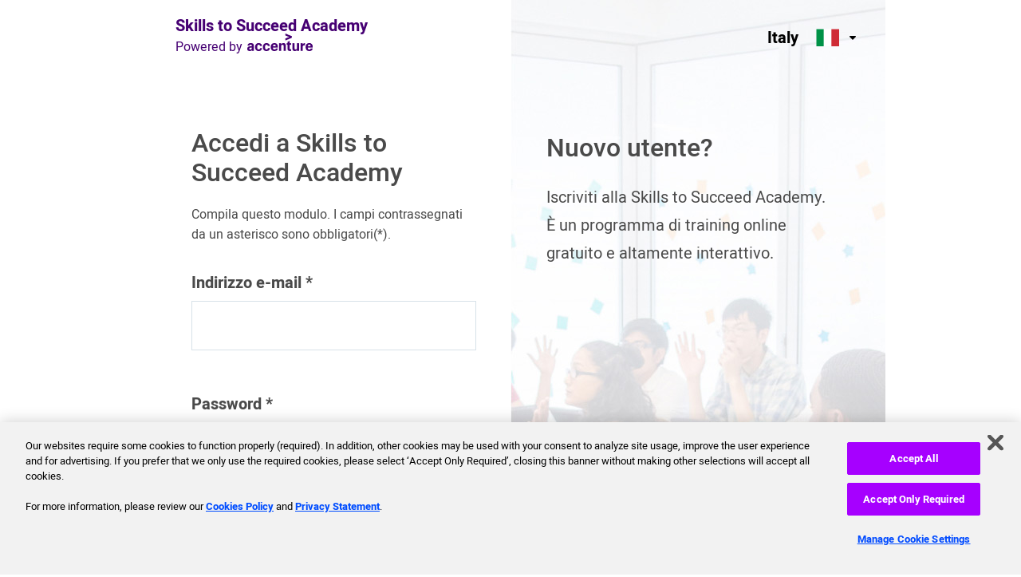

--- FILE ---
content_type: text/html; charset=UTF-8
request_url: https://italy.s2sacademy.com/course/it-llcourse/module7/start/
body_size: 2153
content:

<!DOCTYPE html>
<html lang="en">
	<head>
		<meta http-equiv="Content-Type" content="text/html" />
		<meta charset="UTF-8" />
		<base href="https://italy.s2sacademy.com/" />
		<title>LMS gateway | Skills to Succeed Academy</title>
		<link href="main.css?v2.30.11
" rel="stylesheet" type="text/css" />
		<script src="js/common.js?v2.30.11
"></script>
		<script src="lib/jquery.js"></script>
		<script src="lib/jquery-ui/jquery-ui.min.js"></script>
		<!--Geo IP detection Script start-->
<script>function acnSetUserGeo(locationJson) {
window.otUserLocation = locationJson.country;
}
</script>
<script
src="https://geolocation.onetrust.com/cookieconsentpub/v1/geo/location/acnSetUserGeo"></script>
<!--Geo IP detection Script end-->
<!--getCookie script start-->
<script>
function getCookie(name) {
var value = "; " + document.cookie;
var parts = value.split("; " + name + "=");
if (parts.length == 2) return parts.pop().split(";").shift();
}
</script>
<!--getCookie script end-->
<!-- OneTrust Cookies Consent Notice start for italy.s2sacademy.com -->
<script src="https://cdn.cookielaw.org/scripttemplates/otSDKStub.js" type="text/javascript" charset="UTF-8" data-domain-script="263ef81d-6196-45ce-bec7-8f38dd18147c"></script>
<script type="text/javascript">
function OptanonWrapper() { }
</script>
<!-- OneTrust Cookies Consent Notice end for italy.s2sacademy.com -->
<!--sat_track script start-->
<script>
(function () {
// check if sat_track cookie exists
var check = getCookie('sat_track');
if (check === undefined) {
// list of geos where only strictly necessary cookies are allowed
let SNGeos = ["GB", "BE", "IE", "FR", "RU"];
if (SNGeos.indexOf(window.otUserLocation) !== -1) {
document.cookie = "sat_track=false;path=/;secure;max-age=31536000";
}
else {
document.cookie = "sat_track=true;path=/;secure;max-age=31536000";
}
console.log("creating sat_track");
}
}());
</script>
<!--sat_track script end-->
<!--OneTrust Cookie Settings button start-->
<script type = "text/javascript">
(function () {
//check if the banner has been closed already
var minimizeBanner = getCookie('OptanonAlertBoxClosed');
var localStorageName = "https://cdn.cookielaw.org/scripttemplates/otSDKStub.js";
var substringStart = localStorageName.lastIndexOf("/") + 1;
var substringEnd = localStorageName.lastIndexOf(".");
localStorageName = localStorageName.substr(substringStart, substringEnd);
localStorageName = localStorageName.replace(/-/g, '');
var minimizeButtonKey = localStorageName;
//if not closed yet delegate event to the buttons
if (minimizeBanner === undefined) {
$(document).one("click", "button[class*='save-preference'], button[id*='accept']", function (event) {
var minimizeButtonText = $("button#onetrust-pc-btn-handler").text();
localStorage.setItem(minimizeButtonKey, minimizeButtonText);
$('body').append("<div id='optanon-minimize-wrapper' data-analytics-template-zone='consent manager' data-analytics-module-name='consent manager' class='optanon-toggle-display'><button id='optanon-minimize-button' title='Cookies Settings' data-analytics-link-name='cookies settings' data-analytics-content-type='cta' aria-label='Cookies Settings'>Cookies Settings</button></div>");
});
$(document).on("click", ".optanon-toggle-display", function () {
Optanon.ToggleInfoDisplay();
});
} //show the minimized button if the banner is closed already
else {
$(function () {
var optanondatalink = (localStorage.getItem(minimizeButtonKey) != null) ? localStorage.getItem(minimizeButtonKey) : "";
$('body').append("<div id='optanon-minimize-wrapper' data-analytics-template-zone='consent manager' data-analytics-module-name='consent manager' class='optanon-toggle-display'><button id='optanon-minimize-button' title='Cookies Settings' data-analytics-link-name='cookies settings' data-analytics-content-type='cta' aria-label='Cookies Settings'>Cookies Settings</button></div>");
});
}
}());
</script>
<style>
#optanon-minimize-wrapper #optanon-minimize-button {
font-family: Arial;
-webkit-text-size-adjust: none;
font-size: .63em;
color: #000;
margin: auto;
text-decoration: none;
position: relative;
background-color: #d7d7d7;
background-repeat: no-repeat;
border: solid;
border-color: #333;
cursor: pointer;
overflow: hidden;
border-width: 1px;
padding: 10px;
border-radius: 8px;
position: fixed;
right: 0;
bottom: 0;
z-index: 1;
}
</style>
<!--OneTrust Cookie Settings button end-->
		<script>
			function redir() {
				window.location = 'https://italy.s2sacademy.com/login/';
			}
		</script>
	</head>
	<body onload="redir();">
		<div id="header" class="mainContainer" role="navigation" aria-label="Header">
	<div>
		<div id="logo" class="logoNoLink">
			<span>Skills to Succeed Academy</span>
			<span>Powered by <span class="hidden">Accenture</span></span>
		</div>
	</div>
</div>
		<div id="notificationContainer" class="mainContainer"></div>
		<div id="body" class="mainContainer" role="main">
			<div id="accessibilityStatementPage" class="textPage">
				<h1>Loading ...</h1>
			</div>
		</div>
		<div id="footers" role="navigation" aria-label="Footer">
			<div id="footerLinks" class="mainContainer">
	<div>
		<div id="footerLinksContent">
			<div class="logo">
				<img src="images/fjord/logo_footer.png" alt="Accenture logo" />
			</div>
			<div id="menus">
				<div class="menu"><p class="title">Skills to Succeed Academy</p><ul><li><a href="about-academy/">Su di noi <br /><span style="opacity: 0.8">La nostra missione, storia, e team e altro</span></a></li></ul></div><div class="menu"><p class="title">Informazioni utili</p><ul><li><a href="faq/">FAQ</a></li><li><a href="feedback/">Inviaci il tuo feedback</a></li></ul></div>			</div>
		</div>
	</div>
</div>
<div id="footer" class="mainContainer">
	<div>
		<div id="footerContent">
			<p class="copyrights"><span style="font-size: 9px;">&copy; 2019 Accenture. Tutti i diritti riservati.</span></p>			<ul>
				<li><a href="technical-requirements/">Requisiti tecnici</a></li><li><a href="accessibility-statement/">Dichiarazione di accessibilità</a></li><li><a href="terms-use/">Termini di Utilizzo</a></li><li><a href="privacy-policy/">Politica sulla privacy</a></li>			</ul>
		</div>
	</div>
</div>
		</div>
		<div id="modal">
			<script>
	window.addEventListener('load', onLoad);
	function onLoad() {
		let links = document.getElementsByClassName('countrySelectorLink');
		let lastLink = links[links.length - 1];
		let countrySelectorCloseBtn = document.getElementById('countrySelectorCloseBtn');
		lastLink.addEventListener('keydown', function (e) {
			if ((e.which === 9 && ! e.shiftKey)) {
				e.preventDefault();
				countrySelectorCloseBtn.focus();
			}
		});
		countrySelectorCloseBtn.addEventListener('keydown', function (e) {
			if ((e.which === 9 && e.shiftKey)) {
				e.preventDefault();
				lastLink.focus();
			}
		});
	}
</script>
<div id="countrySelector" role="dialog">
	<p class="title">Scegli il tuo paese</p>
	<button id="countrySelectorCloseBtn" class="icon close" onclick="closePopup();" title="Chiudere la selezione del Paese"></button>
	<a class="countrySelectorLink" href="https://s2sacademy.com.au" title="Link to Australian site." aria-label="Link to Australian site."><img src="images/invis.gif" data-src="images/fjord/flags/au.png" alt="Australian Flag" />Australia</a><a class="countrySelectorLink" href="https://s2sacademy.co.za" title="Link to South African site." aria-label="Link to South African site."><img src="images/invis.gif" data-src="images/fjord/flags/sa.png" alt="South African Flag" />South Africa</a><a class="countrySelectorLink" href="https://s2sacademy.org" title="Link to Canadian site." aria-label="Link to Canadian site."><img src="images/invis.gif" data-src="images/fjord/flags/ca.png" alt="Canadian Flag" />Canada</a><a class="countrySelectorLink" href="https://s2sacademy.com" title="Link to UK site." aria-label="Link to UK site."><img src="images/invis.gif" data-src="images/fjord/flags/uk.png" alt="UK Flag" />United Kingdom</a><a class="countrySelectorLink" href="https://s2sacademy.ie" title="Link to Irish site." aria-label="Link to Irish site."><img src="images/invis.gif" data-src="images/fjord/flags/irl.png" alt="Irish Flag" />Ireland</a><a class="countrySelectorLink" href="https://s2sacademy.org" title="Link to United States site." aria-label="Link to United States site."><img src="images/invis.gif" data-src="images/fjord/flags/usa.png" alt="United States Flag" />United States</a><a class="countrySelectorLink" href="https://s2sacademy.ph" title="Link to Philippine site." aria-label="Link to Philippine site."><img src="images/invis.gif" data-src="images/fjord/flags/ph.png" alt="Philippine Flag" />Philippines</a><a class="countrySelectorLink" href="https://singapore.s2sacademy.com" title="Link to Singaporean site." aria-label="Link to Singaporean site."><img src="images/invis.gif" data-src="images/fjord/flags/sg.png" alt="Singaporean Flag" />Singapore</a><a class="countrySelectorLink" href="https://italy.s2sacademy.com" title="Link to Italian site." aria-label="Link to Italian site."><img src="images/invis.gif" data-src="images/fjord/flags/it.png" alt="Italian Flag" />Italy</a><a class="countrySelectorLink" href="https://india.s2sacademy.com" title="Link to Indian site." aria-label="Link to Indian site."><img src="images/invis.gif" data-src="images/fjord/flags/ind.png" alt="Indian Flag" />India</a><a class="countrySelectorLink" href="https://europe.s2sacademy.com" title="Link to Europe site." aria-label="Link to Europe site."><img src="images/invis.gif" data-src="images/fjord/flags/er.png" alt="Europe Flag" />Europe</a></div>
		</div>
	</body>
</html>


--- FILE ---
content_type: text/html; charset=UTF-8
request_url: https://italy.s2sacademy.com/login/
body_size: 4028
content:

<!DOCTYPE html>
<html lang="en">
	<head>
		<meta http-equiv="Content-Type" content="text/html" />
		<meta charset="UTF-8" />
		<base href="https://italy.s2sacademy.com/" />
		<title>Skills to Succeed Academy</title>
		<meta name="description" content="La Skills to Succeed Academy è un programma online gratuito rivolto a giovani disoccupati in UK, che li aiuterà ad individuare il miglior percorso di carriera e a costruire le skills necessarie per trovare e mantenere il lavoro." />
		<link href="main.css?v2.30.11
" rel="stylesheet" type="text/css" />
		<script src="js/common.js?v2.30.11
"></script>
		<script src="lib/jquery.js"></script>
		<script src="lib/jquery-ui/jquery-ui.min.js"></script>
		<script type="text/javascript">

			var passIllegalMsg = 'It looks like your password contains computer code. Please try again.';
			var fiedlReqMsg = 'Please complete this field.';

			function init() {
							}

			function toggleShowPassword() {
				let tf = document.getElementById('passInput');
				let btn = document.getElementById('showHidePassBtn');
				if (tf.type == 'text') {
					tf.type = 'password';
					btn.setAttribute('aria-pressed', false);
				}else {
					tf.type = 'text';
					btn.setAttribute('aria-pressed', true);
				}
				tf.focus();
			}

			function onEmailInput() {
				let emailAddressInput = document.getElementById('emailAddressInput');
				let emailErrorMsgP = document.getElementById('emailErrorMsgP');
				let emailFormItem = document.getElementById('emailFormItem');
				if (emailAddressInput.validity.valid) {
					emailErrorMsgP.style.display = 'none';
					if (emailFormItem.classList.contains('error')) {
						emailFormItem.classList.remove('error');
					}
				}
			}

			function formSubmitBtnClick() {
				// Validate email field.
				let emailAddressInput = document.getElementById('emailAddressInput');
				let emailErrorMsgP = document.getElementById('emailErrorMsgP');
				let emailFormItem = document.getElementById('emailFormItem');
				if (emailAddressInput.value.trim().length == 0) {
					emailErrorMsgP.innerText = fiedlReqMsg;
					emailErrorMsgP.style.display = 'block';
					if (! emailFormItem.classList.contains('error')) {
						emailFormItem.classList.add('error');
					}
				}
				// Validate pass field.
				let passInput = document.getElementById('passInput');
				let passErrorMsgP = document.getElementById('passErrorMsgP');
				let passInputFormItem = document.getElementById('passInputFormItem');
				if (passInput.value.trim().length == 0) {
					passErrorMsgP.innerText = fiedlReqMsg;
					passErrorMsgP.style.display = 'block';
					if (! passInputFormItem.classList.contains('error')) {
						passInputFormItem.classList.add('error');
					}
				}else{
					passErrorMsgP.style.display = 'none';
					if (passInputFormItem.classList.contains('error')) {
						passInputFormItem.classList.remove('error');
					}
					validatePass();
				}
			}

			function onFormSubmit() {
				let error = false;
				if (! validatePass()) {
					error = true;
					let formItem = document.getElementById('passInputFormItem');
					formItem.classList.add('error');
				}
				if (! error) {
					let submitBtn = document.getElementById('submitBtn');
					submitBtn.disabled = true;
				}
				return ! error;
			}

			function validatePass() {
				let tf = document.getElementById('passInput');
				let pass = tf.value.trim();
				let error = false;
				let formItem = document.getElementById('passInputFormItem');
				// Illegal chars.
				let passErrorMsgP = document.getElementById('passErrorMsgP');
				let illegalPhrases = Array('<html', '<meta', 'echo ', '$()');
				let illegalPattern = /([0-9]--[A-Za-z])|([0-9]\/@_[A-Za-z])/;
				let illegalError = false;
				for (let i = 0; i < illegalPhrases.length; i++) {
					const phrase = illegalPhrases[i];
					if (pass.indexOf(phrase) > -1) {
						illegalError = true;
						break;
					}
				}
				if (! illegalError) {
					if (illegalPattern.test(pass)) illegalError = true;
				}
				if (illegalError) {
					error = true;
					passErrorMsgP.innerText = passIllegalMsg;
					passErrorMsgP.style.display = 'block';
					if (! formItem.classList.contains('error')) {
						formItem.classList.add('error');
					}
				}
				// Error message.
				if (! error) {
					passErrorMsgP.style.display = 'none';
					if (formItem.classList.contains('error')) {
						formItem.classList.remove('error');
					}
				}
				return ! error;
			}

		</script>
		<!--Geo IP detection Script start-->
<script>function acnSetUserGeo(locationJson) {
window.otUserLocation = locationJson.country;
}
</script>
<script
src="https://geolocation.onetrust.com/cookieconsentpub/v1/geo/location/acnSetUserGeo"></script>
<!--Geo IP detection Script end-->
<!--getCookie script start-->
<script>
function getCookie(name) {
var value = "; " + document.cookie;
var parts = value.split("; " + name + "=");
if (parts.length == 2) return parts.pop().split(";").shift();
}
</script>
<!--getCookie script end-->
<!-- OneTrust Cookies Consent Notice start for italy.s2sacademy.com -->
<script src="https://cdn.cookielaw.org/scripttemplates/otSDKStub.js" type="text/javascript" charset="UTF-8" data-domain-script="263ef81d-6196-45ce-bec7-8f38dd18147c"></script>
<script type="text/javascript">
function OptanonWrapper() { }
</script>
<!-- OneTrust Cookies Consent Notice end for italy.s2sacademy.com -->
<!--sat_track script start-->
<script>
(function () {
// check if sat_track cookie exists
var check = getCookie('sat_track');
if (check === undefined) {
// list of geos where only strictly necessary cookies are allowed
let SNGeos = ["GB", "BE", "IE", "FR", "RU"];
if (SNGeos.indexOf(window.otUserLocation) !== -1) {
document.cookie = "sat_track=false;path=/;secure;max-age=31536000";
}
else {
document.cookie = "sat_track=true;path=/;secure;max-age=31536000";
}
console.log("creating sat_track");
}
}());
</script>
<!--sat_track script end-->
<!--OneTrust Cookie Settings button start-->
<script type = "text/javascript">
(function () {
//check if the banner has been closed already
var minimizeBanner = getCookie('OptanonAlertBoxClosed');
var localStorageName = "https://cdn.cookielaw.org/scripttemplates/otSDKStub.js";
var substringStart = localStorageName.lastIndexOf("/") + 1;
var substringEnd = localStorageName.lastIndexOf(".");
localStorageName = localStorageName.substr(substringStart, substringEnd);
localStorageName = localStorageName.replace(/-/g, '');
var minimizeButtonKey = localStorageName;
//if not closed yet delegate event to the buttons
if (minimizeBanner === undefined) {
$(document).one("click", "button[class*='save-preference'], button[id*='accept']", function (event) {
var minimizeButtonText = $("button#onetrust-pc-btn-handler").text();
localStorage.setItem(minimizeButtonKey, minimizeButtonText);
$('body').append("<div id='optanon-minimize-wrapper' data-analytics-template-zone='consent manager' data-analytics-module-name='consent manager' class='optanon-toggle-display'><button id='optanon-minimize-button' title='Cookies Settings' data-analytics-link-name='cookies settings' data-analytics-content-type='cta' aria-label='Cookies Settings'>Cookies Settings</button></div>");
});
$(document).on("click", ".optanon-toggle-display", function () {
Optanon.ToggleInfoDisplay();
});
} //show the minimized button if the banner is closed already
else {
$(function () {
var optanondatalink = (localStorage.getItem(minimizeButtonKey) != null) ? localStorage.getItem(minimizeButtonKey) : "";
$('body').append("<div id='optanon-minimize-wrapper' data-analytics-template-zone='consent manager' data-analytics-module-name='consent manager' class='optanon-toggle-display'><button id='optanon-minimize-button' title='Cookies Settings' data-analytics-link-name='cookies settings' data-analytics-content-type='cta' aria-label='Cookies Settings'>Cookies Settings</button></div>");
});
}
}());
</script>
<style>
#optanon-minimize-wrapper #optanon-minimize-button {
font-family: Arial;
-webkit-text-size-adjust: none;
font-size: .63em;
color: #000;
margin: auto;
text-decoration: none;
position: relative;
background-color: #d7d7d7;
background-repeat: no-repeat;
border: solid;
border-color: #333;
cursor: pointer;
overflow: hidden;
border-width: 1px;
padding: 10px;
border-radius: 8px;
position: fixed;
right: 0;
bottom: 0;
z-index: 1;
}
</style>
<!--OneTrust Cookie Settings button end-->
	</head>
	<body onload="init();">
		<div id="header" class="mainContainer white login" role="navigation" aria-label="Header">
	<div>
		<div id="logo">
			<a href="https://italy.s2sacademy.com/" aria-label="Link to homepage">Skills to Succeed Academy</a>
			<span>Powered by <span class="hidden">Accenture</span></span>
		</div>
				<div id="countryInfo">
			<p><span class="info">Stai visualizzando le informazioni per</span> <span class="countryName">Italy</span></p>
			<button id="countrySelectorButton" class="flag" onclick="openPopup('countrySelector');" aria-label="Open change country dialog. Selected country is Italy."><img src="images/fjord/flags/it.png" alt="Italian Flag" /></button>
		</div>
			</div>
</div>

		<div id="notificationContainer" class="mainContainer"></div>
		<div id="body" class="mainContainer" role="main">
			<div id="loginPage">
				<div id="login">
					<div>
						<h1 class="h1Variant">Accedi a Skills to Succeed Academy</h1>
						<p>Compila questo modulo. I campi contrassegnati da un asterisco sono obbligatori(*).</p>
						<div role="alert" aria-atomic="true">
													</div>
						<form id="loginForm" name="loginForm" enctype="application/x-www-form-urlencoded" method="post" accept-charset="UTF-8" onsubmit="return onFormSubmit();">
							<input type="hidden" name="form_id" value="user_login_form" />
							<fieldset class="input">
								<legend>Dettagli sulla registrazione</legend>
								<!-- Email address -->
								<div id="emailFormItem" class="formItem">
									<label for="emailAddressInput">Indirizzo e-mail <span class="form-required" aria-hidden="true" title="Il campo è obbligatorio.">*</span></label>
																	<input id="emailAddressInput" name="email" type="email" required autocomplete="off" oninput="onEmailInput();" />
																<p class="error" id="emailErrorMsgP"></p>
								</div>
								<!-- Password -->
																<div id="passInputFormItem" class="formItem icon">
									<label for="passInput">Password <span class="form-required" aria-hidden="true" title="Il campo è obbligatorio.">*</span></label>
									<input id="passInput" name="pass" type="password" autocomplete="off" required autocomplete="off" oninput="validatePass();" />
									<button id="showHidePassBtn" type="button" class="icon pass" onclick="toggleShowPassword();" aria-pressed="false">MOSTRA/PASSWORD NASCONDI PASSWORD</button>
									<a href="user/forgotten-password/">Ho dimenticato la password</a>
									<p class="error" id="passErrorMsgP"></p>
								</div>
															</fieldset>
							<button id="submitBtn" type="submit" name="loginButton" class="primary" onclick="formSubmitBtnClick();">Effettua il login</button>
						</form>
					</div>
					<div id="loginMoreInfo">
						<p>Maggiori informazioni sul login e sulle funzioni di sicurezza sono disponibili alla nostra  <a href="faq/">pagina di aiuto</a>.</p>
					</div>
				</div>
				<div id="newVisitor">
					<div>
						<h2>Nuovo utente?</h2>
						<h3>Iscriviti alla Skills to Succeed Academy.<br />È un programma di training online gratuito e altamente interattivo.</h3>
						<a href="register/" class="button primary">CREA UN ACCOUNT</a>
					</div>
				</div>
			</div>
		</div>
		<div id="footers" role="navigation" aria-label="Footer">
			<div id="footerLinks" class="mainContainer">
	<div>
		<div id="footerLinksContent">
			<div class="logo">
				<img src="images/fjord/logo_footer.png" alt="Accenture logo" />
			</div>
			<div id="menus">
				<div class="menu"><p class="title">Skills to Succeed Academy</p><ul><li><a href="about-academy/">Su di noi <br /><span style="opacity: 0.8">La nostra missione, storia, e team e altro</span></a></li></ul></div><div class="menu"><p class="title">Informazioni utili</p><ul><li><a href="faq/">FAQ</a></li><li><a href="feedback/">Inviaci il tuo feedback</a></li></ul></div>			</div>
		</div>
	</div>
</div>
<div id="footer" class="mainContainer">
	<div>
		<div id="footerContent">
			<p class="copyrights"><span style="font-size: 9px;">&copy; 2019 Accenture. Tutti i diritti riservati.</span></p>			<ul>
				<li><a href="technical-requirements/">Requisiti tecnici</a></li><li><a href="accessibility-statement/">Dichiarazione di accessibilità</a></li><li><a href="terms-use/">Termini di Utilizzo</a></li><li><a href="privacy-policy/">Politica sulla privacy</a></li>			</ul>
		</div>
	</div>
</div>
		</div>
		<div id="modal">
			<script>
	window.addEventListener('load', onLoad);
	function onLoad() {
		let links = document.getElementsByClassName('countrySelectorLink');
		let lastLink = links[links.length - 1];
		let countrySelectorCloseBtn = document.getElementById('countrySelectorCloseBtn');
		lastLink.addEventListener('keydown', function (e) {
			if ((e.which === 9 && ! e.shiftKey)) {
				e.preventDefault();
				countrySelectorCloseBtn.focus();
			}
		});
		countrySelectorCloseBtn.addEventListener('keydown', function (e) {
			if ((e.which === 9 && e.shiftKey)) {
				e.preventDefault();
				lastLink.focus();
			}
		});
	}
</script>
<div id="countrySelector" role="dialog">
	<p class="title">Scegli il tuo paese</p>
	<button id="countrySelectorCloseBtn" class="icon close" onclick="closePopup();" title="Chiudere la selezione del Paese"></button>
	<a class="countrySelectorLink" href="https://s2sacademy.com.au" title="Link to Australian site." aria-label="Link to Australian site."><img src="images/invis.gif" data-src="images/fjord/flags/au.png" alt="Australian Flag" />Australia</a><a class="countrySelectorLink" href="https://s2sacademy.co.za" title="Link to South African site." aria-label="Link to South African site."><img src="images/invis.gif" data-src="images/fjord/flags/sa.png" alt="South African Flag" />South Africa</a><a class="countrySelectorLink" href="https://s2sacademy.org" title="Link to Canadian site." aria-label="Link to Canadian site."><img src="images/invis.gif" data-src="images/fjord/flags/ca.png" alt="Canadian Flag" />Canada</a><a class="countrySelectorLink" href="https://s2sacademy.com" title="Link to UK site." aria-label="Link to UK site."><img src="images/invis.gif" data-src="images/fjord/flags/uk.png" alt="UK Flag" />United Kingdom</a><a class="countrySelectorLink" href="https://s2sacademy.ie" title="Link to Irish site." aria-label="Link to Irish site."><img src="images/invis.gif" data-src="images/fjord/flags/irl.png" alt="Irish Flag" />Ireland</a><a class="countrySelectorLink" href="https://s2sacademy.org" title="Link to United States site." aria-label="Link to United States site."><img src="images/invis.gif" data-src="images/fjord/flags/usa.png" alt="United States Flag" />United States</a><a class="countrySelectorLink" href="https://s2sacademy.ph" title="Link to Philippine site." aria-label="Link to Philippine site."><img src="images/invis.gif" data-src="images/fjord/flags/ph.png" alt="Philippine Flag" />Philippines</a><a class="countrySelectorLink" href="https://singapore.s2sacademy.com" title="Link to Singaporean site." aria-label="Link to Singaporean site."><img src="images/invis.gif" data-src="images/fjord/flags/sg.png" alt="Singaporean Flag" />Singapore</a><a class="countrySelectorLink" href="https://italy.s2sacademy.com" title="Link to Italian site." aria-label="Link to Italian site."><img src="images/invis.gif" data-src="images/fjord/flags/it.png" alt="Italian Flag" />Italy</a><a class="countrySelectorLink" href="https://india.s2sacademy.com" title="Link to Indian site." aria-label="Link to Indian site."><img src="images/invis.gif" data-src="images/fjord/flags/ind.png" alt="Indian Flag" />India</a><a class="countrySelectorLink" href="https://europe.s2sacademy.com" title="Link to Europe site." aria-label="Link to Europe site."><img src="images/invis.gif" data-src="images/fjord/flags/er.png" alt="Europe Flag" />Europe</a></div>
		</div>
	</body>
</html>


--- FILE ---
content_type: text/css
request_url: https://italy.s2sacademy.com/main.css?v2.30.11
body_size: 13664
content:

/* Fonts. */


@font-face {
	font-family: Heebo;
	src: url(fonts/Heebo-Regular.ttf);
}
@font-face {
	font-family: Heebo;
	src: url(fonts/Heebo-Bold.ttf);
	font-weight: bold;
}
@font-face {
	font-family: Heebo-Medium;
	src: url(fonts/Heebo-Medium.ttf);
}
@font-face {
	font-family: Heebo-Black;
	src: url(fonts/Heebo-Black.ttf);
}
@font-face {
	font-family: Heebo-ExtraBold;
	src: url(fonts/Heebo-ExtraBold.ttf);
}
@font-face {
	font-family: Heebo-Light;
	src: url(fonts/Heebo-Light.ttf);
}
@font-face {
	font-family: Heebo-Thin;
	src: url(fonts/Heebo-Thin.ttf);
}





html {
	font-family: Heebo;
	color: #4A4A4A;
}

body {
	margin: 0;
	padding-bottom: 30px;
	min-width: 321px;
}

h2, h1.h1Variant {
	font-family: Heebo-Medium;
	font-size: 52px;
	line-height: 65px;
	font-weight: normal;
}

p {
	font-size: 16px;
	line-height: 25px;
}
p.center {
	text-align: center;
}

a {
	color: #004DFF;
	cursor: pointer;
	text-decoration: underline;
}
a:focus,
a:hover {
	outline: 2px solid #000;
}

span.hidden {
	width: 0px;
	height: 0px;
	position: absolute;
	left: -999999px;
	font-size: 0px;
}

@media only screen and (min-width: 320px) {
	body {
		overflow-x: hidden;
	}
	#optanon-minimize-wrapper #optanon-minimize-button {
		z-index: 99 !important;
	}
}





/* Preloader */

.image-loader{
	position: relative;
	left: 44%;
	display: none;
	max-width: 80px;
	height: 46px;
}
.image-loader .rect{
	position: relative;
	height: 80px;
	width: 80px;
	animation: rotating 1.7s linear infinite;
	margin-bottom: -80px;
}
.image-loader .rect .dot{
	position: absolute;
	left: 28px;
	top: 28px;
	border-radius: 50%;
	height: 25px;
	width: 25px;
	background-color: #D7E2E9;
}
.image-loader .rect .dot.d_i{
	animation: dot_i 1.5s ease-in-out infinite;
}
.image-loader .rect .dot.d_ii{
	animation: dot_ii 1.5s ease-in-out infinite;
}
@keyframes rotating{
	0% {
		-webkit-transform: rotate(0deg);
		transform: rotate(0deg);
	}
	100% {
		-webkit-transform: rotate(360deg);
		transform: rotate(360deg);
	}
}
@keyframes dot_i{
	0%, 100% {
		transform: translateY(0) scale(1);
	}
	50% {
		transform: translateY(20px) scale(0.8);
	}
}
@keyframes dot_ii{
	0%, 100% {
		transform: translateY(0) scale(1);
	}
	50% {
		transform: translateY(-20px) scale(0.8);
	}
}





/* Forms */

form {
	margin: 0;
	padding: 0;
	margin-top: 30px;
}

fieldset {
	border: none;
	padding: 0;
	margin: 0;
	margin-top: 60px;
}
fieldset:first-of-type {
	margin-top: 0;
}

fieldset p {
	font-size: 16px;
	line-height: 25px;
	margin: 0;
	padding: 0;
	margin-top: 5px;
	margin-bottom: 15px;
}

legend {
	font-family: Heebo;
	font-size: 20px;
	font-weight: bold;
	line-height: 35px;
	padding: 0;
	margin-bottom: 10px;
}
fieldset.input legend {
	display: none;
}
fieldset.checkbox legend,
fieldset.radio legend {
	margin-bottom: 20px;
}

label {
	font-family: Heebo;
	font-size: 20px;
	font-weight: bold;
	line-height: 35px;
	color: #4A4A4A;
}
fieldset.error label {
	color: #CC0029;
}
fieldset.input label {
	display: block;
	margin-bottom: 5px;
}
fieldset.checkbox label,
fieldset.radio label {
	font-size: 16px;
	line-height: 25px;
	font-weight: normal;
	display: inline-block;
	vertical-align: middle;
	margin: 0;
}

input,
select,
textarea {
	color: #4A4A4A;
	font-family: Heebo;
	font-size: 16px;
	line-height: 26px;
	padding: 0px 20px 0px 20px;
}

input[type="text"],
input[type="email"],
input[type="password"],
textarea {
	width: calc(100% - 40px);
}

input[type="text"],
input[type="email"],
input[type="number"],
input[type="password"],
input[type="date"],
select {
	height: 60px;
	border: 1px solid #D7E2E9;
	background-color: #FFFFFF;
}

textarea {
	border: 1px solid #D7E2E9;
	background-color: #FFFFFF;
	padding: 20px;
	resize: vertical;
	min-height: 100px;
}

input[type="text"]:focus,
input[type="text"]:hover,
input[type="email"]:focus,
input[type="email"]:hover,
input[type="number"]:focus,
input[type="number"]:hover,
input[type="password"]:focus,
input[type="password"]:hover,
input[type="date"]:focus,
input[type="date"]:hover {
	outline: none;
	border: 1px solid #CAD5DD;
	box-shadow: 0px 0px 0px 1px #1D26B4;
}


/* Form item */

div.formItem {
	position: relative;
	margin-top: 50px;
	padding: 0;
}
div.formItem:first-of-type {
	margin-top: 0;
}
div.formItem label span.optional {
	font-size: 12px;
	margin-left: 15px;
	color: #999999;
	letter-spacing: .5px;
}
div.formItem .inline {
	display: inline-block;
}

/* Error message */
div.formItem p.error,
fieldset p.error {
	display: none;
	font-size: 16px;
	line-height: 25px;
	color: #CC0029;
	margin-top: 5px;
	position: absolute;
}
div.formItem.error p.error {
	display: block;
}

div.formItem.error input[type="text"],
div.formItem.error input[type="email"],
div.formItem.error input[type="number"],
div.formItem.error input[type="password"],
div.formItem.error input[type="date"],
div.formItem.error textarea {
	border: 1px solid #CC0029;
}

div.formItem > a {
	display: block;
	margin-top: 5px;
}


/* Text input with clickable icon/button (info, show pass ect.) */

div.formItem.icon button {
	position: absolute;
	top: 55px;
	right: 15px;
}
div.formItem.icon input[type="text"],
div.formItem.icon input[type="email"],
div.formItem.icon input[type="password"] {
	width: calc(100% - 75px);
	padding-right: 55px;
}



/* Checkbox */

fieldset.checkbox div {
	margin-top: 20px !important;
}
fieldset.checkbox div:first-of-type,
fieldset.checkbox.twocolumns div:nth-of-type(2) {
	margin-top: 0 !important;
}

fieldset.checkbox ul {
	list-style: none;
	margin: 0;
	padding: 0;
}
fieldset.checkbox.twocolumns ul {
	column-count: 2;
	column-gap: 0;
}
fieldset.checkbox.twocolumns li {
	display: inline-block;
	vertical-align: top;
	margin-bottom: 20px;
}

fieldset.checkbox.twocolumns div {
	display: inline-block;
	width: 49%;
}

input[type="checkbox"] {
	position: absolute; /* take it out of document flow */
	opacity: 0; /* hide it */
	outline: none;
}
/* Label */
input[type="checkbox"] + label {
	position: relative;
	cursor: pointer;
	padding: 0;
	font-size: 16px;
	line-height: 25px;
	font-weight: normal;
	display: inline-block;
	vertical-align: middle;
	margin: 0;
}
/* Box */
.checkboxes.nsn input[type="checkbox"] + label:before {
	border: 1px solid #A100FF;
}
.checkboxes.nsn input[type="checkbox"]:active + label:before {
	border: 2px solid #A100FF !important;
}
.checkboxes.nsn input[type="checkbox"]:checked + label:before {
	border-color: #A100FF;
	background-color: #fff;
}
input[type="checkbox"] + label:before {
	content: '';
	margin: 1px 21px 1px 1px;
	display: inline-block;
	vertical-align: middle;
	width: 30px;
	height: 30px;
	border: 1px solid #888;
	background-color: #FBFBFB;
}
fieldset.error input[type="checkbox"]:not([disabled]) + label:before {
	border: 2px solid #CC0029;
	margin: 0px 20px 0px 0px;
}
/* Box focus, hover */
input[type="checkbox"]:focus + label:before,
input[type="checkbox"]:hover + label:before {
	border: 2px solid #A100FF !important;
	margin: 0px 20px 0px 0px;
}
/* Box active */
input[type="checkbox"]:active + label:before {
	border: 2px solid #004DFF !important;
	margin: 0px 20px 0px 0px;
}
/* Box checked */
input[type="checkbox"]:checked + label:before {
	background-color: #004DFF;
	border-color: #004DFF;
}
input[type="checkbox"]:checked:focus + label:before,
input[type="checkbox"]:checked:hover + label:before {
	border-color: #000 !important;
}
/* Disabled state label */
input[type="checkbox"]:disabled + label {
	color: #C4CACF;
	cursor: auto;
	pointer-events: none;
}
/* Disabled box */
input[type="checkbox"]:disabled + label:before {
	box-shadow: none;
	border: 1px solid #DDDDDD;
	background-color: #FBFBFB;
	margin: 1px 21px 1px 1px;
	pointer-events: none;
}
/* Checkmark */
.checkboxes.nsn input[type="checkbox"]:checked + label:after {
	content: url('images/fjord/icons/checkbox-tick-purple.svg');
}
input[type="checkbox"]:checked + label:after {
	content: url('images/fjord/icons/checkbox-tick.svg');
	position: absolute;
	left: 8px;
	top: 7px;
}

@media only screen and (max-width: 700px) {
	#groupReportPage fieldset.checkbox.twocolumns ul {
		column-count: 1 !important;
		column-gap: 0;
	}
}



/* Checkbox card */

/* Container */
.checkboxes.nsn .checkboxCard {
	border: 1px solid #7500C0;
	outline: none;
}
.checkboxes.nsn .checkboxCard.checked {
	background-color: #8A00E0;
}
.checkboxes.nsn .checkboxCard.active {
	background-color: #8A00E0;
	border-color: black !important;
	outline: 1px solid black !important;
}
.checkboxes.nsn .checkboxCard.focus,
.checkboxes.nsn .checkboxCard:hover {
	border-color: black !important;
	outline: 1px solid black !important;
}
.checkboxCard {
	position: relative;
	display: inline-block;
	vertical-align: top;
	margin: 1px 22px 15px 1px;
	padding: 0;
	width: 330px;
	border: 1px solid #D7E2E9;
	background-color: #fff;
	min-height: 78px;
}
.checkboxCardHidden {
	display: none !important;
}
.checkboxCard.focus,
.checkboxCard:hover {
	border: 1px solid #A100FF;
	outline: 1px solid #A100FF;
}
.checkboxCard.active {
	border: 1px solid #1D26B4;
	outline: 1px solid #1D26B4;
}
/* Real checkbox */
.checkboxCard input[type="checkbox"] {
	cursor: pointer;
	min-width: 290px;
	width: 100%;
	max-width: 320px;
	margin: 0;
	margin-top: -1px;
}
.checkboxCard.large input[type="checkbox"] {
	height: 112px;
}
.checkboxCard.small input[type="checkbox"] {
	height: 62px;
}
/* Box */
.checkboxes.nsn .checkboxCard input[type="checkbox"] + label:before {
	top: -1px;
}
.checkboxes.nsn .checkboxCard.small input[type="checkbox"] + label:before {
	left: -45px;
}
.checkboxes.nsn .checkboxCard.small.twoLines input[type="checkbox"] + label:before {
	top: 11px;
}
.checkboxCard input[type="checkbox"] + label:before {
	position: absolute;
	top: 20px;
	width: 23px;
	height: 23px;
}
.checkboxCard.large input[type="checkbox"] + label:before {
	left: -46px;
}
.checkboxCard.small input[type="checkbox"] + label:before {
	left: -36px;
}
.checkboxCard input[type="checkbox"] + label:before {
	top: calc(50% - 15px) !important;
}
/* Checkmark */
.checkboxes.nsn .checkboxCard.small input[type="checkbox"]:checked + label:after {
	left: -41px;
	top: calc(50% - 15px);
}
.checkboxCard.large input[type="checkbox"]:checked + label:after {
	left: -41px;
	top: 2px;
}
.checkboxCard.small input[type="checkbox"]:checked + label:after {
	left: -31px;
	top: 2px;
}
.checkboxCard.twoLines input[type="checkbox"]:checked + label:after {
	top: 16px;
}
/* Label */
.checkboxes.nsn .checkboxCard.checked input[type="checkbox"] + label {
	color: #fff;
}
.checkboxes.nsn .checkboxCard.active input[type="checkbox"] + label {
	color: #fff;
}
.checkboxes.nsn .checkboxCard input[type="checkbox"] + label {
	color: #7500C0;
}
.checkboxes.nsn .checkboxCard.small input[type="checkbox"] + label {
	left: 60px;
	top: 26px;
	width: 75%;
	line-height: 24px;
}
.checkboxes.nsn .checkboxCard.small.twoLines input[type="checkbox"] + label {
	top: 6px;
}
.checkboxCard input[type="checkbox"] + label {
	display: block;
	font-size: 18px;
	font-weight: bold;
	line-height: 30px !important;
	color: #004DFF;
	margin-bottom: 18px;
}
.checkboxCard.large input[type="checkbox"] + label {
	left: 75px;
	top: 40px;
	width: 223px;
}
.checkboxCard.small input[type="checkbox"] + label {
	left: 50px;
	top: 15px;
	width: 265px;
}
@media only screen and (max-width: 1440px) {
	.checkboxCard.large input[type="checkbox"] + label {
		width: 195px;
	}
}
@media only screen and (max-width: 940px) {
	.checkboxCard.large input[type="checkbox"] + label {
		width: 223px;
	}
}
.checkboxCard.twoLines input[type="checkbox"] + label {
	top: 26px;
}
.checkboxCard.threeLines input[type="checkbox"] + label {
	top: 10px !important;
}



/* Radiobutton */

fieldset.radio div {
	margin-top: 20px !important;
}
fieldset.radio div:first-of-type,
fieldset.radio.twocolumns div:nth-of-type(2) {
	margin-top: 0 !important;
}

fieldset.radio.twocolumns div {
	display: inline-block;
	width: 49%;
}

fieldset.error input[type="radio"]:not([disabled]) + label:before {
	border: 2px solid #CC0029;
	background-color: #FFFFFF;
	margin: 0;
}

input[type="radio"] {
	position: absolute; /* take it out of document flow */
	opacity: 0; /* hide it */
}
input[type="radio"] + label {
	position: relative;
	padding-left: 44px;
	cursor: pointer;
	line-height: 34px;
	display: inline-block;
}
input[type="radio"]:disabled + label {
	color: #C4CACF;
	pointer-events: none;
}
input[type="radio"] + label:before {
	content: '';
	position: absolute;
	left: 0;
	top: 0;
	width: 30px;
	height: 30px;
	border: 1px solid #DDDDDD;
	border-radius: 100%;
	background-color: #FBFBFB;
	margin: 1px;
}
input[type="radio"]:hover + label:before {
	border: 2px solid #CAD5DD !important;
	background-color: #FFFFFF;
	margin: 0;
}
input[type="radio"]:focus + label:before {
	border: 2px solid #A100FF !important;
	background-color: #FFFFFF;
	margin: 0;
}
input[type="radio"]:active + label:before {
	border: 4px solid #004DFF !important;
	background-color: #FFFFFF;
	margin: 0;
	width: 26px;
	height: 26px;
}
input[type="radio"] + label:after {
	content: '';
	width: 26px;
	height: 26px;
	background: #A100FF;
	position: absolute;
	top: 4px;
	left: 4px;
	border-radius: 100%;
	-webkit-transition: all 0.2s ease;
	transition: all 0.2s ease;
}
input[type="radio"]:not(:checked) + label:after {
	opacity: 0;
	-webkit-transform: scale(0);
	transform: scale(0);
}
input[type="radio"]:checked + label:after {
	opacity: 1;
	-webkit-transform: scale(1);
	transform: scale(1);
}


/* Info message/tip to the input */

div.formItem div.tip {
	position: absolute;
	top: 0;
	right: -275px;
	width: 200px;
	border-radius: 3px;
	padding: 20px;
	background-color: #F3F3F3;
	display: none;
}
div.formItem div.tip::before {
	content: '';
	width: 0;
	height: 0; 
	border-top: 8px solid transparent;
	border-bottom: 8px solid transparent;
	border-right: 11px solid #F3F3F3;
	position: absolute;
	left: -11px;
	top: calc((100% - 8px) / 2);
}
div.formItem div.tip p {
	margin: 0;
}
@media only screen and (max-width: 1100px) {
	div.formItem div.tip {
		top: 110px;
		right: -2px;
		z-index: 99;
	}
	div.formItem div.tip::before {
		border-left: 8px solid transparent;
		border-right: 8px solid transparent;
		border-bottom: 11px solid #F3F3F3;
		position: absolute;
		top: -19px;
		left: 20px;
	}
}

/* Password requirement list */
div.formItem div.tip ul {
	margin: 0;
	margin-top: 10px;
	padding: 0;
	padding-left: 20px;
}
div.formItem div.tip ul li.valid {
	list-style: none;
}
div.formItem div.tip ul li.valid::before {
	content: '\2713';
	display: inline-block;
	margin-right: 7px;
	margin-left: -20px;
	color: #1d26b4;
	width: 13px;
}

div.button {
	text-align: center;
}
div.button.cancel {
	margin-top: 50px;
}





/* Buttons */

button,
a.button,
input[type="submit"] {
	cursor: pointer;
	font-family: Heebo;
	font-size: 12px;
	font-weight: bold;
	text-transform: uppercase;
	outline: none;
	text-decoration: none;
}
button[type="submit"],
input[type="submit"] {
	margin-top: 50px !important;
}
button:disabled,
a.button.disabled {
	opacity: .6;
	pointer-events: none;
}


/* Primary */

button.primary,
a.button.primary,
input[type="submit"] {
	display: block;
	margin: auto;
	height: 46px;
	min-width: 150px;
	padding: 0 40px 0 40px;
	border: none;
	background-color: #8A00E0;
	color: #fff;
	font-size: 16px;
	font-weight: bold;
	line-height: 20px;
}
a.button.primary,
button.button.primary {
	text-align: center;
	line-height: 46px;
}
button.primary.M,
a.button.primary.M,
input[type="submit"].M {
	width: 150px;
	padding: 0;
}
button.primary.L,
a.button.primary.L,
input[type="submit"].L {
	width: 240px;
}
button.primary.XL,
a.button.primary.XL,
input[type="submit"].XL {
	width: 330px;
}
button.primary:hover,
a.button.primary:hover,
input[type="submit"]:hover,
button.primary:focus,
a.button.primary:focus,
input[type="submit"]:focus {
	border: 2px solid #000;
	background-color: #8A00E0;
	box-shadow: 4px 4px 0 0 #000;
}
button.primary:active,
a.button.primary:active,
input[type="submit"]:active {
	box-shadow: 2px 2px 0 #000 !important;
}
button.primary:disabled,
a.button.primary.disabled,
input[type="submit"]:disabled {
	background-color: #D7E2E9;
	color: #000;
}

@media only screen and (max-width: 765px) {
	button.primary.XL,
	a.button.primary.XL,
	input[type="submit"].XL {
		width: min(100%, 330px);
	}
}


/* Secondary */

button.secondary,
a.button.secondary {
	min-width: 76px;
	padding: 14px 30px 14px 30px;
	border: 2px solid #A100FF;
	border-radius: 25px;
	color: #A100FF !important;
	font-size: 16px;
	line-height: 20px;
	background-color: #fff;
}
button.secondary:hover,
button.secondary:focus,
a.button.secondary:hover,
a.button.secondary:focus {
	background-color: rgba(161, 0 , 255, 0.18);
}


/* Small */

button.small,
a.button.small {
	min-width: 65px;
	padding: 7px 15px 7px 15px;
	border-radius: 25px;
	font-size: 16px;
	line-height: 14px;
	background-color: #fff;
}

/* Light */

button.small.light,
a.button.small.light {
	border: 2px solid #A100FF;
	color: #A100FF !important;
}
button.small.light:hover,
button.small.light:focus,
a.button.small.light:hover,
a.button.small.light:focus {
	background-color: rgba(161, 0 , 255, 0.18);
	color: #000 !important;
}

/* Update */

button.small.update,
a.button.small.update {
	border: 2px solid #004DFF;
	color: #004DFF !important;
}
button.small.update:hover,
button.small.update:focus,
a.button.small.update:hover,
a.button.small.update:focus {
	background-color: rgba(0, 77 , 255, 0.18);
}

/* Delete */

button.small.delete,
a.button.small.delete {
	border: 2px solid #CC0029;
	color: #CC0029 !important;
}
button.small.delete:hover,
button.small.delete:focus,
a.button.small.delete:hover,
a.button.small.delete:focus {
	background-color: rgba(220, 20 , 60, 0.15);
}
button.small.delete:active,
a.button.small.delete:active,
button.small.delete:hover,
button.small.delete:focus,
a.button.small.delete:hover,
a.button.small.delete:focus {
	background-color: rgba(220, 20 , 60, 1);
	color: #fff !important;
}


/* Header button (login, change country, etc.) */

button.header,
a.button.header {
	color: #460073;
	border: none;
	background-color: #fff;
	min-width: 125px;
	height: 28px;
	line-height: 28px;
	text-align: center;
	display: block;
	margin-left: 15px;
	padding-left: 25px;
	padding-right: 25px;
	min-width: 75px;
}
button.header:disabled,
a.button.header.disabled {
	opacity: 1;
	color: #8A96A0;
	background-color: #D7E2E9;
}
button.header:focus,
a.button.header:focus,
button.header:hover,
a.button.header:hover {
	outline: 2px solid #fff;
	background-color: #460073;
	color: #fff !important;
}
#header.white button.header,
#header.white a.button.header {
	background-color: #460073;
	color: #fff;
}
#header.white button.header:focus,
#header.white a.button.header:focus {
	background-color: #fff;
	color: #460073;
	outline: 2px solid #460073;
}


/* Flag button / country selector */

button.flag {
	width: 60px;
	height: 28px;
	border: none;
	background: none;
	position: relative;
	display: block;
}
button.flag::after {
	content: url('images/fjord/icons/arrow-drop-down_small.png');
	margin-left: 10px;
	position: absolute;
	top: 4px;
	left: 35px;
}
#header.white button.flag::after {
	content: url('images/fjord/icons/arrow-drop-down_small_black.png');
}
button.flag:focus,
button.flag:hover {
	outline: 2px solid #fff;
}
#header.white button.flag:focus {
	outline: 2px solid #460073;
}
button.flag img {
	position: absolute;
	top: 3px;
	left: 3px;
}


/* My profile button */

button.myProfile {
	background: none;
	border: none;
	position: relative;
	display: inline-block;
	vertical-align: middle;
	padding-right: 15px;
	padding-top: 18px;
	padding-bottom: 18px;
}
button.myProfile::before {
	content: url('images/fjord/icons/my-profile.svg');
	position: relative;
	top: 2px;
	min-width: 50px;
	min-height: 50px;
}
button.myProfile:active::before,
button.myProfile:focus::before,
button.myProfile:hover::before {
	content: url('images/fjord/icons/my-profile_hover.svg');
}
button.myProfile::after {
	content: url('images/fjord/icons/arrow-drop-down_big.png');
	position: relative;
	top: -18px;
	left: 10px;
}


/* Icon button (popup close, form input info etc.) */

button.icon {
	width: 30px !important;
	height: 30px !important;
	border: none !important;
	background-repeat: no-repeat !important;
	background-position: 5px 5px !important;
	font-size: 0;
}
button.icon:hover,
button.icon:active,
button.icon:focus {
	background-repeat: no-repeat !important;
	background-position: 5px 5px !important;
	background-color: rgba(0, 77, 255, 0.11) !important;
	box-shadow: 0px 0px 0px 2px #004DFF !important;
}

/* Info (e.g. access code info) */

button.info {
	background: url('images/fjord/icons/question_mark.png');
}

/* Show/hide password */

button.pass {
	background: url('images/fjord/icons/view_password.png');
}


/* Close button (for dialogs) */

#modal button.close {
	background: url('images/fjord/icons/close.svg');
}
#modal button.close:hover {
	background: url('images/fjord/icons/close_hover.svg');
}
#modal button.close:active,
#modal button.close:focus,
#modal button.close:focus:hover {
	background: url('images/fjord/icons/close_focus.svg');
}
#modal button.close {
	position: absolute;
	top: 30px;
	right: 30px;
}


/* Link button (e.g. Read More, Load More) */

button.link,
a.button.link {
	color: #004DFF;
	font-size: 16px;
	line-height: 20px;
	padding: 5px;
	background: none;
	border: none;
	white-space: nowrap;
}
button.link:focus,
a.button.link:focus,
button.link:active,
a.button.link:active,
button.link:hover,
a.button.link:hover {
	box-shadow: 0px 0px 0px 2px #004DFF !important;
}
button.link:disabled,
a.button.link.disabled {
	color: #8A96A0;
	opacity: .5;
	pointer-events: none;
	box-shadow: none !important;
}


/* Download button */

button.download,
a.button.download {
	color: #004DFF;
	font-size: 16px;
	line-height: 20px;
	padding: 0px 15px 5px 15px;
	background: none;
	border: none;
	display: inline-block;
}
button.download::after,
a.button.download::after {
	content: url('images/fjord/icons/download.svg');
	position: relative;
	top: 5px;
	margin-left: 10px;
}
button.download:focus, button.download:active,
a.button.download:focus, a.button.download:active,
a.button.download:hover, a.button.download:hover {
	background-color: #F2F2F2;
	outline: 2px solid #004DFF;
}
button.download:disabled,
a.button.download.disabled {
	color: #8A96A0;
	opacity: .5;
	pointer-events: none;
	background: none;
}
button.download:disabled::after,
a.button.download.disabled::after {
	content: url('images/fjord/icons/download_disabled.svg');
}


/* Back button */

button.back,
a.button.back {
	padding: 0;
	background: none;
	border: none;
	width: 70px;
	height: 70px;
}
a.button.back {
	width: 68px;
	height: 68px;
}
button.back::after,
a.button.back::after {
	content: '';
	position: relative;
	top: 20px;
	left: 20px;
	display: block;
	height: 31px;
	width: 29px;
	background-size: 31px 29px;
	background-image: url('images/fjord/icons/back-arrow.svg');
	background-repeat: no-repeat;
}
button.back::after {
	top: 0px;
}
button.back:focus,
a.button.back:focus,
button.back:active,
a.button.back:active,
button.back:hover,
a.button.back:hover {
	box-shadow: inset 0px 0px 0px 4px #004DFF;
}
button.back:active,
a.button.back:active {
	background-color: rgba(0, 77, 255, 0.11) !important;
}
button.back:focus::after,
a.button.back:focus::after,
button.back:active::after,
a.button.back:active::after,
button.back:hover::after,
a.button.back:hover::after {
	background-image: url('images/fjord/icons/back-arrow_focus.svg');
}
button.back:disabled,
a.button.back.disabled {
	opacity: .5;
	pointer-events: none;
	box-shadow: none;
}





/* Component/page content main container */


.mainContainer {
	width: 100%;
	min-width: 1440px;
	position: relative;
}
.mainContainer > div {
	width: 1440px;
	margin: auto;
}
@media only screen and (max-width: 1440px) {
	.mainContainer {
		min-width: 940px;
	}
	.mainContainer > div {
		width: 940px;
	}
}
@media only screen and (max-width: 940px) {
	.mainContainer {
		min-width: 765px;
	}
	.mainContainer > div {
		width: 765px;
	}
}
@media only screen and (max-width: 765px) {
	.mainContainer {
		min-width: 290px;
		width: 100%;
	}
	.mainContainer > div {
		min-width: 290px;
		width: 100%;
	}
}





/* Notifications */

#notificationContainer {
	position: absolute;
	z-index: 8;
}
#notificationContainer div {
	position: absolute;
	width: 100%;
}
#notificationContainer div.error {
	background-color: #CC0029;
}
#notificationContainer div.success {
	background-color: #00B383;
}
#notificationContainer div.info {
	background-color: #3F4AF7;
}
#notificationContainer div.warning {
	background-color: #FF9F00;
}

#notificationContainer p {
	text-align: center;
	color: #fff;
	font-family: Heebo;
	font-size: 32px;
	line-height: 48px;
	margin: auto;
	padding-top: 25px;
	padding-bottom: 20px;
	max-width: 1110px;
}
#notificationContainer div.error p {
	font-size: 20px;
	line-height: 30px;
}
#notificationContainer div.error a {
	color: inherit;
	text-decoration: underline;
}

@media only screen and (max-width: 1440px) {
	#notificationContainer p {
		max-width: 940px;
	}
}
@media only screen and (max-width: 940px) {
	#notificationContainer p {
		max-width: 765px;
	}
}




/* Modal dials */

#modal {
	position: absolute;
	top: 0;
	left: 0;
	width: 100%;
	min-width: 1440px;
	height: 100px;
	z-index: 99;
	background-color: rgba(0, 0, 0, 0.5);
	display: none;
}
@media only screen and (max-width: 1440px) {
	#modal {
		min-width: 940px;
	}
}
@media only screen and (max-width: 940px) {
	#modal {
		min-width: 765px;
	}
}
@media only screen and (max-width: 765px) {
	#modal {
		min-width: 290px;
	}
}

#modal > div {
	position: absolute;
	background-color: #fff;
	margin: auto;
	border-radius: 4px;
	box-shadow: 0 2px 4px 0 rgba(0,0,0,0.2);
	display: none;
}

#modal p.title {
	font-family: Heebo-Medium;
	font-size: 32px;
	padding: 0;
	margin: 0;
	margin-bottom: 45px;
}


/* Country selector */

#countrySelector {
	max-width: 470px;
	padding: 30px;
}

#countrySelector a {
	display: inline-block;
	vertical-align: middle;
	width: 215px;
	margin: 0 30px 17px 0;
	padding: 0;
	opacity: 0.8;
	font-family: Heebo;
	font-size: 16px;
	line-height: 25px;
	text-decoration: none;
	outline: none;
	color: inherit;
	white-space: nowrap;
	text-overflow: ellipsis;
	overflow: hidden;
}
#countrySelector a:nth-child(even) {
	margin-right: 0;
}
#countrySelector a:active,
#countrySelector a:focus,
#countrySelector a:hover {
	box-shadow: 0px 0px 0px 2px #A100FF;
	background-color: #F3F3F3;
}

#countrySelector a img {
	display: inline-block;
	vertical-align: middle;
	margin: 3px 0px 3px 3px;
	padding: 0;
	margin-right: 10px;
	width: 30px;
	height: 23px;
}
@media only screen and (max-width: 535px) {
	#countrySelector a {
		display: block;
		margin: auto !important;
		margin-bottom: 13px !important;
	}
	#countrySelector p {
		max-width: 250px;
	}
}





/* Header */


#header {
	position: relative;
	background-color: #460073;
	min-height: 100px;
	color: #fff;
	z-index: 9;
}
#header > div {
	background-color: #460073;
	position: relative;
}

#header.white {
	background: none;
}
#header.white > div {
	background: none;
}

#header ul#accessibilityControls {
	display: block;
	position: absolute;
}
#header ul#accessibilityControls li a {
	width: 1px;
	height: 1px;
	overflow: hidden;
	position: absolute;
	top: 0;
	left: 0;
	-webkit-clip-path: inset(100%);
	clip-path: inset(100%);
	-webkit-clip: rect(1px,1px,1px,1px);
	clip: rect(1px,1px,1px,1px);
	outline: 2px solid #fff;
	padding: 7px;
	background-color: #460073;
	z-index: 1;
}
#header ul#accessibilityControls li a:focus {
	width: auto;
	height: auto;
	overflow: visible;
	position: relative;
	text-decoration: underline;
	-webkit-clip-path: none;
	clip-path: none;
	-webkit-clip: none;
	clip: none;
}

#logo {
	position: relative;
	top: 18px;
	left: 50px;
	width: 360px;
	min-height: 50px;
	display: block;
	font-family: Heebo;
}
#logo a,
#logo.logoNoLink span:first-child {
	text-decoration: none;
	color: #fff;
	font-weight: 700;
	font-size: 26px;
	outline: none;
}

#logo span {
	display: block;
	min-height: 60px;
}

#logo a:focus,
#logo a:hover {
	outline: 2px solid #fff;
}

#header.white #logo a {
	color: #460073;
}
#header.white #logo a:focus,
#header.white #logo a:hover {
	outline: 2px solid #460073;
}

@media only screen and (max-width: 1440px) {
	#logo a,
	#logo.logoNoLink span:first-child {
		font-size: 20px;
	}
}
@media only screen and (max-width: 940px) {
	#logo a,
	#logo.logoNoLink span:first-child {
		font-size: 16px;
	}
	#header.loggedIn {
		min-height: 180px;
	}
}
@media only screen and (max-width: 765px) {
	#logo {
		width: 210px;
		display: inline-block;
	}
	#header {
		padding-bottom: 8px;
	}
}
#logo span:last-child {
	font-size: 16px;
	font-weight: 400;
	display: block;
	color: #fff;
	margin-top: 0px;
}
#header.white #logo span {
	color: #460073;
}
@media only screen and (max-width: 940px) {
	#logo span:last-child {
		font-size: 11px;
	}
	#logo span:last-child::after {
		transform: scale(.7);
		margin-left: -7px !important;
		margin-top: -8px !important;
	}
}
#logo span:last-child::after {
	content: url(images/fjord/logo-header.png);
	display: inline-block;
	position: absolute;
	margin-left: 6px;
	margin-top: -5px;
}
#header.white #logo span::after {
	content: url(images/fjord/logo-header_purple.png);
}

/* Search bar */

#searchContainer {
	background-color: #fff !important;
	position: relative;
	top: 29px;
	width: 100%;
	border-bottom: 1px solid #D7E2E9;
	color: #4A4A4A;
	font-size: 20px;
    transition: max-height 0.3s ease-in-out;
	overflow: hidden;
	max-height: 0;
	visibility: hidden;
}
#searchContainer.expanded {
	max-height: 800px;
	transition: max-height 0.5s ease-in-out;
	visibility: visible;
}
#searchContainer > div {
	max-width: 1035px;
	margin: auto;
}
#searchContainer p {
	font-size: inherit;
}

#searchBar {
	position: relative;
	padding-top: 30px;
	padding-bottom: 30px;
}
#searchBar::before {
	content: url(images/fjord/icons/search_dark.png);
	position: absolute;
	top: 49px;
	left: 20px;
	z-index: 999;
}

#searchBar input {
	padding-left: 55px;
	width: calc(100% - 120px);
	font-size: 18px;
}
#searchBar input::placeholder {
	color: #8A96A0;
}

#searchBtn {
	position: absolute;
	top: 46px;
	right: 60px;
}

#searchClearBtn {
	background: url(images/fjord/icons/search_clear.png);
	background-repeat: no-repeat;
	font-size: 0;
	border: none;
	width: 30px;
	height: 30px;
	position: absolute;
	top: 45px;
	right: 0px;
}

#searchResult {
	position: relative;
	left: 56px;
}

#searchResult p.title:not(:first-child) {
	margin-top: 40px;
}

@media only screen and (max-width: 1440px) {
	#searchContainer > div {
		max-width: 900px;
	}
}
@media only screen and (max-width: 940px) {
	#searchContainer > div {
		max-width: 720px;
	}
}


/* Country info */

#header #countryInfo {
	color: inherit;
	position: absolute;
	top: 28px;
	right: 50px;
	padding: 0;
	margin: 0;
}
#header.login #countryInfo {
	right: 30px;
}
#header #countryInfo p {
	font-family: Heebo;
	font-size: 20px;
	line-height: 0px;
	display: inline-block;
	vertical-align: middle;
	margin-right: 15px;
}
#header.white #countryInfo p {
	color: #000;
}

#countryInfo .countryName {
	font-weight: bold;
}

@media only screen and (max-width: 1440px) {
	#countryInfo .info {
		display: none;
	}
}
@media only screen and (max-width: 940px) {
	#countryInfo button.header {
		display: none;
	}
}
@media only screen and (max-width: 765px) {
	#countryInfo button.header {
		display: none;
	}
	#header #countryInfo {
		color: inherit;
		position: relative;
		top: 0;
		padding: 0;
		margin: 0;
		margin-left: 50px;
		right: 0;
		display: inline-block;
	}
	#header.login #countryInfo {
		right: 0px;
	}
}

#countryInfo button,
#countryInfo a.button {
	display: inline-block;
	vertical-align: middle;
	margin-top: -2px;
}


/* User controls/menu */

#userControls {
	position: absolute;
	top: 0px;
	right: 50px;
}

#userControls img {
	display: inline-block;
	vertical-align: middle;
}

#header ul {
	display: inline-block;
	font-family: Heebo;
	font-weight: bold;
	font-size: 16px;
	list-style: none;
	margin: 0;
	margin-right: -30px;
}
#header li {
	display: inline-block;
	margin-right: 30px;
	margin-top: 4px;
}
@media only screen and (max-width: 1440px) {
	#userControls > nav > ul > li {
		margin-right: 23px;
	}
	#userControls > nav > ul {
		margin-right: -60px;
	}
}
@media only screen and (max-width: 940px) {
	#userControls {
		top: 80px;
	}
	#userControls > nav > ul > li {
		margin-right: 30px;
	}
	#userControls > nav > ul {
		margin-right: -30px;
	}
}
@media only screen and (max-width: 765px) {
	#userControls {
		position: relative;
		top: 0;
		right: unset;
		margin: auto;
	}
}
@media only screen and (max-width: 320px) {
	#userControls > nav > ul {
		margin-right: 30px !important;
	}
}

/* Navigation dropdown */

#naviDropdown {
	width: 240px;
	position: absolute;
	right: 0px;
	top: 100px;
	background-color: #460073;
	display: none;
	margin: 0 !important;
	padding: 0 !important;
}
#naviDropdown ul {
	padding: 0;
	margin: 0;
	width: 100%;
}
#naviDropdown li {
	display: block;
	width: 100%;
	height: 50px;
}
#naviDropdown li.logout a {
	opacity: .5;
}
#naviDropdown li a {
	display: block;
	padding: 10px 0px 0px 20px !important;
	margin: 0 !important;
	font-size: 16px;
	font-weight: bold;
	line-height: 30px;
	border: none !important;
}
#naviDropdown li a:hover,
#naviDropdown li a:active,
#naviDropdown li a:focus {
	opacity: 1;
	outline: none !important;
}
@media only screen and (max-width: 410px) {
	#naviDropdown {
		top: 200px;
	}
}
@media only screen and (max-width: 340px) {
	#naviDropdown {
		top: 295px;
	}
}





/* Header & footer menu links */


#header ul a,
#footerLinks ul a,
#footer ul a {
	color: inherit;
	text-decoration: none;
	display: inline-block;
	vertical-align: middle;
	outline: none;
}
#header li a {
	padding: 34px 0px 34px 0px;
	white-space: nowrap;
}
#footer li a {
	padding: 22px 0px 22px 0px;
	white-space: nowrap;
	text-decoration: underline;
}
#footer li a {
	position: relative;
	top: 5px;
}
#footerLinks li a {
	text-decoration: underline;
}
/* #footerLinks li a:focus::after,
#footerLinks li a:hover::after,
#footerLinks li a.selected::after,
#footer li a:focus::after,
#footer li a:hover::after,
#footer li a.selected::after, */
#header #mainMenu li a:focus::after,
#header #mainMenu li a:hover::after,
#header #mainMenu li a.selected::after {
	background-color: #fff;
	content: '';
	display: block;
	width: 100%;
	height: 3px;
	margin-top: -3px;
}
#header #mainMenu li a:focus,
#header #mainMenu li button:focus,
#footerLinks li a:focus,
#footerLinks li a:hover,
#footer li a:focus,
#footer li a:hover {
	outline: 2px solid #fff;
}
#header a.selected,
#footerLinks a.selected,
#footer a.selected {
	pointer-events: none;
}
#header li a.search {
	font-weight: normal;
}
#header li a.search::before {
	content: url('images/fjord/icons/search.png');
	position: relative;
	top: 1px;
	margin-right: 8px;
}




#footers {
	padding-top: 30px;
	background-color: #5A5A5A;
	min-width: 320px;
}

/* Pre-footer (links) */


#footerLinks {
	position: relative;
	background-color: #5A5A5A;
	min-height: 225px;
	color: #fff;
}
#footerLinks > div {
	background-color: #5A5A5A;
}

#footerLinksContent {
	width: 1050px;
	margin: auto;
	position: relative;
}
@media only screen and (max-width: 1440px) {
	#footerLinksContent {
		width: 880px;
	}
}
@media only screen and (max-width: 940px) {
	#footerLinksContent {
		width: 705px;
	}
}
@media only screen and (max-width: 765px) {
	#footerLinksContent,
	#footerContent {
		width: 100%;
	}
}
#footerLinksContent .logo {
	position: relative;
	display: inline-block;
	left: min(40px, 4%);
	margin-bottom: 20px;
}
#footerLinksContent .logo img {
	top: 25px;
	left: 0px;
	width: 164px;
	height: 43px;
}

#footerLinks p.title {
	font-family: Heebo-Medium;
	font-size: 16px;
	line-height: 16px;
	margin: 0;
	margin-bottom: 15px;
	min-width: 130px;
	max-width: 150px;
}

#footerLinks ul {
	margin: 0;
	padding: 0;
	font-family: Heebo;
	font-size: 14px;
	line-height: 20px;
	list-style: none;
	min-width: 130px;
	max-width: 150px;
	position: relative;
	top: 5px;
}

#footerLinks li {
	margin-bottom: 6px;
}
#footerLinks li:last-child {
	margin-bottom: 0;
}

#footerLinksContent #menus {
	float: right;
	padding-bottom: 10px;
	margin-left: 10px;
}
#footerLinks .menu {
	position: relative;
	display: inline-block;
	vertical-align: top;
	margin-right: 40px;
	padding-left: 10px;
	margin-bottom: 40px !important;
}
@media only screen and (max-width: 1440px) {
	#footerLinks .menu {
		margin-left: 50px;
	}
}
@media only screen and (max-width: 940px) {
	#footerLinks .menu {
		margin-left: 0;
	}
}
@media only screen and (max-width: 765px) {
	#footerLinksContent .logo {
		margin-right: 50px;
		margin-bottom: 30px;
	}
}
#footerLinks .menu:first-of-type {
	margin: 0;
}





/* Footer */


#footer {
	background-color: #5A5A5A;
	color: #fff;
	font-family: Heebo;
	font-size: 16px;
	clear: both;
}
#footer > div {
	background-color: #5A5A5A;
	border-top: 1px solid rgba(255, 255, 255, .35);
	overflow: hidden;
}

#footerContent {
	width: 1050px;
	margin: auto;
	position: relative;
}
@media only screen and (max-width: 1440px) {
	#footerContent {
		width: 880px;
	}
}
@media only screen and (max-width: 940px) {
	#footerContent {
		width: 705px;
	}
}
@media only screen and (max-width: 765px) {
	#footerContent {
		left: min(40px, 4%);
		min-width: 290px;
		width: 100%;
	}
}


#footer .copyrights {
	opacity: 0.8;
	margin-top: 28px;
}


#footer ul {
	font-family: Heebo-Medium;
	list-style: none;
	margin: 0;
	float: right;
	clear: right;
}
#footer li {
	display: inline-block;
	margin-right: 33px;
	white-space: nowrap;
}
#footer li:last-child {
	margin: 0;
}

#footer p {
	display: inline-block;
}



/* Cards / tiles (activity packs, courses, modules) */

/* Advisor support/marketing materials */

.assetTile {
	position: relative;
	display: inline-block;
	vertical-align: top;
	border: 2px solid #D7E2E9;
	border-top: none;
	width: 210px;
	min-height: 222px;
	padding: 15px;
	text-decoration: none;
	color: #4A4A4A;
	outline: none;
	margin-right: 20px;
	margin-bottom: 30px;
	background-color: #fff;
}
.assetTile::before {
	content: '';
	display: block;
	width: 244px;
	height: 10px;
	background-color: #A100FF;
	position: absolute;
	top: 0px;
	left: -2px;
}
.assetTile::after {
	content: url('images/fjord/icons/download.svg');
	position: absolute;
	right: 15px;
	bottom: 10px;
}
.assetTile:hover {
	border: 2px solid #8A96A0;
	border-top: none;
}
.assetTile:hover::after {
	bottom: 14px;
}
.assetTileHidden {
	display: none !important;
	opacity: 0;
}

.assetTile span {
	display: block;
}
.assetTile span:first-of-type { /* Title */
	font-weight: bold;
	font-size: 20px;
	line-height: 30px;
	margin-top: 5px;
	min-height: 55px;
}
.assetTile span:nth-of-type(2) { /* Sub title */
	font-size: 16px;
	line-height: 26px;
	margin-top: 10px;
	margin-bottom: 10px;
}





/* Module tile links */

a.moduleTile {
	position: relative;
	display: inline-block;
	vertical-align: top;
	width: 326px;
	min-height: 485px;
	border: 2px solid #D7E2E9;
	color: #000;
	text-decoration: none;
	outline: none;
	margin-right: 26px;
	margin-bottom: 20px;
	background-color: #fff;
}
a.moduleTileHidden {
	display: none !important;
	opacity: 0;
}
a.moduleTile img {
	position: absolute;
	top: 0;
	left: 0;
	z-index: 1;
	width: 326px;
}
@media only screen and (max-width: 1440px) {
	a.moduleTile {
		width: 400px;
		min-height: 465px;
	}
	a.moduleTile img {
		width: 400px;
	}
	a.moduleTile::before {
		content: url('images/fjord/module-img-mask-wide.svg') !important;
	}
}
@media only screen and (max-width: 940px) {
	a.moduleTile {
		width: 326px;
	}
	a.moduleTile img {
		width: 326px;
	}
	a.moduleTile::before {
		content: url('images/fjord/module-img-mask.svg') !important;
	}
}

a.moduleTile::before {
	content: url('images/fjord/module-img-mask.svg');
	position: absolute;
	left: 0;
	top: 0;
	z-index: 2;
}
a.moduleTile span.start {
	display: block;
	position: absolute;
	left: 0px;
	bottom: 0px;
	width: 100%;
	height: 30px;
	padding-top: 10px;
	background-color: #8A00E0;
	color: #fff;
	font-size: 16px;
	font-weight: bold;
	line-height: 20px;
	text-align: center;
	letter-spacing: 1px;
	text-transform: uppercase;
}
a.moduleTile:hover,
a.moduleTile:active,
a.moduleTile:focus {
	border: 2px solid #000;
}

a.moduleTile div.text {
	position: relative;
	top: 225px;
	margin-bottom: 310px;
}
a.moduleTile div.text span {
	position: relative;
	display: block;
}

a.moduleTile span.title { /* Title */
	left: 20px;
	font-size: 20px;
	font-weight: bold;
	line-height: 35px;
	max-width: 290px;
}
a.moduleTile span.subTitle { /* Sub title */
	left: 20px;
	font-size: 16px;
	line-height: 25px;
	width: calc(100% - 40px);
	margin-top: 10px;
}
a.moduleTile span.progress { /* Progress bar */
	width: 38px;
	height: 15px;
	position: absolute;
	left: 10px;
	bottom: 55px;
}
a.moduleTile span.duration { /* Duration */
	font-size: 20px;
	font-weight: bold;
	line-height: 35px;
	color: rgba(74, 74, 74, 0.6);
	position: absolute;
	right: 15px;
	bottom: 45px;
}
a.moduleTile span.breadcrumb { /* Breadcrumb */
	left: 20px;
	top: 200px;
	font-size: 10px;
	line-height: 15px;
	font-weight: bold;
	max-width: 290px;
	position: absolute;
	z-index: 2;
}




/* Progress bar (module started/completed indicator) */

span.progress {
	color: transparent;
	display: block;
	width: 50px;
	height: 18px;
	background-color: #949494;
}
span.progress::before {
	content: '';
	display: block;
	width: 15%;
	height: 100%;
	background-color: #011FDF;
}
span.progress.started::before {
	width: 50%;
}
span.progress.completed::before {
	width: 100%;
}





/* Reference point tile links */

a.refpointTile {
	position: relative;
	display: inline-block;
	vertical-align: top;
	width: 330px;
	min-height: 335px;
	border: 2px solid #F2F2F2;
	outline: none;
	margin-right: 20px;
	text-decoration: none !important;
}
@media only screen and (max-width: 1440px) {
	a.refpointTile {
		width: 280px;
	}
	a.refpointTile::after {
		left: 190px !important;
		top: 98px !important;
	}
	a.refpointTile:hover::after {
		top: 82px !important;
	}
	a.refpointTile span:nth-of-type(2) {
		top: 180px !important;
		margin-bottom: 185px !important;
	}
}
@media only screen and (max-width: 940px) {
	a.refpointTile {
		width: 330px;
		margin-bottom: 10px !important;
	}
	a.refpointTile::after {
		left: 217px !important;
		top: 113px !important;
	}
	a.refpointTile:hover::after {
		top: 98px !important;
	}
	a.refpointTile span:nth-of-type(2) {
		top: 195px !important;
		margin-bottom: 200px !important;
	}
}
@media only screen and (max-width: 765px) {
	a.refpointTile {
		margin: auto !important;
		margin-bottom: 10px !important;
		display: block;
		min-width: 300px;
		max-width: 330px;
		width: 100%;
	}
	a.refpointTile::after {
		left: calc(100% - 90px) !important;
	}
}
a.refpointTile:last-of-type {
	margin-right: 0px;
}
a.refpointTile::before {
	content: '';
	background: url('images/fjord/ref-point-link_bgd.png');
	background-repeat: no-repeat;
	position: absolute;
	width: 100%;
	height: 100%;
	background-size: 100%;
}
a.refpointTile::after {
	content: url('images/fjord/ref-point-link_start-btn.png');
	position: absolute;
	left: 217px;
	top: 113px;
}

a.refpointTile:hover {
	border-color: #000;
}
a.refpointTile:hover::after {
	top: 98px;
}

a.refpointTile:active,
a.refpointTile:focus {
	border-color: #000;
}

a.refpointTile span:first-of-type {
	display: block;
	position: absolute;
	left: 16px;
	top: 20px;
	color: #fff;
	font-size: 32px;
	font-weight: bold;
	line-height: 32px;
	width: calc(100% - 40px);
}

a.refpointTile span:nth-of-type(2) {
	display: block;
	position: relative;
	left: 20px;
	top: 200px;
	margin-bottom: 200px;
	font-size: 16px;
	line-height: 25px;
	color: #4A4A4A;
	width: calc(100% - 40px);
}





/* Course tile links */

a.courseTile {
	position: relative;
	display: inline-block;
	vertical-align: top;
	width: 330px;
	min-height: 560px;
	background-color: #F2F2F2;
	outline: none;
	text-decoration: none;
	border: 2px solid transparent;
	margin: 0 20px 20px 0;
	padding-bottom: 15px;
}

a.courseTileHidden {
	display: none !important;
	opacity: 0;
}
@media only screen and (max-width: 1440px) {
	a.courseTile {
		width: 280px;
	}
	a.courseTile div.heading {
		background: url('images/fjord/course-tile-bgd_small.svg');
	}
	a.courseTile span.goals {
		line-height: 21px !important;
	}
	a.courseTile div.goals span {
		margin-left: 48px !important;
		width: calc(100% - 60px) !important;
	}
	a.courseTile div.goals::before {
		margin-left: 8px !important;
	}
}
@media only screen and (max-width: 940px) {
	a.courseTile {
		width: 330px;
	}
	a.courseTile div.heading {
		background: url('images/fjord/course-tile-bgd.svg');
	}
	a.courseTile span.goals {
		line-height: 30px !important;
		background-color: #460073 !important;
	}
}
@media only screen and (max-width: 765px) {
	a.courseTile {
		width: 280px;
		display: block;
		margin: auto;
		margin-top: 20px;
		margin-bottom: 20px;
	}
	a.courseTile:last-of-type {
		margin: auto !important;
		margin-top: 20px !important;
		margin-bottom: 20px !important;
	}
	a.courseTile div.heading {
		background: url('images/fjord/course-tile-bgd_small.svg');
	}
	a.courseTile span.goals {
		line-height: 21px !important;
	}
	a.courseTile div.goals span {
		margin-left: 48px !important;
		width: calc(100% - 60px) !important;
	}
	a.courseTile div.goals::before {
		margin-left: 8px !important;
	}
}
a.courseTile:last-of-type {
	margin-right: 0;
}
a.courseTile div.heading {
	background: url('images/fjord/course-tile-bgd.svg');
	background-repeat: no-repeat;
	background-color: #8A00E0;
	width: 100%;
	min-height: 266px;
}
a.courseTile.blue div.heading {
	background-color: #004DFF;
}
a.courseTile span.start {
	text-transform: uppercase;
	text-align: center;
	padding-top: 9px;
	display: block;
	background-color: #8A00E0;
	width: 100%;
	height: 31px;
	position: absolute;
	left: 0;
	bottom: 0;
	font-size: 16px;
	font-weight: bold;
	color: #fff;
}
a.courseTile.blue span.start {
	background-color: #004DFF;
}
a.courseTile:focus,
a.courseTile:active,
a.courseTile:hover {
	border: 2px solid #000;
	transform: translate3d(0,-5px,0);
	box-shadow: 10px 10px 0px 0px #D7E2E9;
	transition: all 0.15s ease-in-out 0s;
}

a.courseTile span.moduleCount {
	right: 25px;
	top: 55px;
	font-size: 20px;
	font-weight: bold;
	line-height: 35px;
	color: #fff;
	width: calc(100% - 20px);
	display: inline-block;
	text-align: right;
	padding-right: 20px;
	padding-top: 10px;
}

a.courseTile span.moduleNew {
    background-color: #00B050;
    padding: 0px 15px 0px 30px;
    margin: -10px -20px 0 0;
    display: inline-block;
    clip-path: polygon(20px 0%, 100% 0%, 100% 100%, 20px 100%, 0% 50%);
    line-height: 45px;
    vertical-align: top;
}

a.courseTile span.title {
	left: 20px;
	font-size: 32px;
	line-height: 37px;
	color: #fff;
	margin-left: 20px;
	margin-top: 5px;
	display: block;
}

a.courseTile span.description {
	display: block;
	margin-left: 20px;
	margin-top: 15px;
	padding-bottom: 10px;
	width: calc(100% - 40px);
	font-size: 16px;
	line-height: 25px;
	color: #fff;
}

a.courseTile div.goals {
	font-size: 16px;
	line-height: 30px;
	color: #000;
	position: relative;
	padding-top: 25px;
	margin-bottom: 25px;
}
a.courseTile div.goals::before {
	content: url('images/fjord/course-tile-bullets.png');
	display: block;
	position: absolute;
	margin-left: 15px;
}
a.courseTile div.goals span {
	position: relative;
	margin-left: 55px;
	margin-bottom: 10px;
	width: calc(100% - 65px);
	display: inline-block;
	min-height: 60px;
}





/* Small card links (ref zone, activity packs) */

a.progressCard,
a.activityPackCard,
a.refZoneCard {
	position: relative;
	display: inline-block;
	width: 330px;
	min-height: 80px;
	height: 70px;
	font-size: 16px;
	font-weight: bold;
	color: #4A4A4A;
	text-decoration: none;
	outline: none;
	margin-bottom: 10px;
	margin-right: 25px;
}
a.refZoneCard:nth-of-type(3n) {
	margin-right: 0px;
}
@media only screen and (max-width: 1440px) {
	a.refZoneCard:nth-of-type(3n) {
		margin-right: 25px;
	}
	a.refZoneCard:nth-of-type(2n) {
		margin-right: 0px;
	}
	a.progressCard span.title {
		max-width: 205px !important;
	}
}
@media only screen and (max-width: 940px) {
	a.progressCard span.title {
		max-width: 175px !important;
	}
}
a.progressCard:hover,
a.activityPackCard:hover,
a.refZoneCard:hover {
	background-color: #F3F3F3;
	outline: 2px solid #A100FF;
}
a.progressCard:focus,
a.activityPackCard:focus,
a.refZoneCard:focus {
	outline: 2px solid #A100FF;
}
a.progressCard:active,
a.activityPackCard:active,
a.refZoneCard:active {
	outline: 2px solid #004DFF;
}

/* Progress card */

a.progressCard span.progress {
	position: absolute;
	left: 12px;
	top: 20px;
}
a.progressCard span.title {
	position: relative;
	left: 75px;
	top: 5px;
	max-width: 250px;
	height: 48px;
	display: table-cell;
	vertical-align: middle;
	line-height: 24px;
}

a.progressCard span.score {
	position: relative;
	left: 75px;
	top: 0px;
	font-weight: normal;
}

/* Activity pack card */

a.activityPackCard::before {
	content: url(images/fjord/icons/download.svg);
	position: absolute;
	left: 25px;
	top: 25px;
}
a.activityPackCard span {
	width: 250px;
	position: absolute;
	left: 65px;
	top: 24px;
}

/* Reference zone card */

a.refZoneCard:hover::after,
a.refZoneCard:focus::after,
a.refZoneCard:active::after {
	content: url(images/fjord/icons/play.svg);
	position: absolute;
	left: 275px;
	top: 17px;
}
a.refZoneCard span.title {
	position: absolute;
	left: 24px;
	top: 12px;
	width: 240px;
	text-overflow: ellipsis;
	white-space: nowrap;
	overflow: hidden;
}
a.refZoneCard span.time {
	position: absolute;
	left: 24px;
	top: 37px;
	font-weight: normal;
	color: #696969;
}





/* Page main content */


#body {
	
}
#body > div {
	min-height: 500px;
	position: relative;
}


/* Breadcrumb trail */

#breadcrumb {
	position: relative;
	display: block;
	min-height: 0 !important;
	max-width: 1050px;
	margin: auto;
	margin-top: 60px !important;
}
@media only screen and (max-width: 1440px) {
	#breadcrumb {
		width: 690px;
	}
}
@media only screen and (max-width: 940px) {
	#breadcrumb {
		width: 660px;
	}
}
@media only screen and (max-width: 765px) {
	#breadcrumb {
		min-width: 290px;
		width: calc(100% - max(8%, 30px));
	}
}

#breadcrumb p,
#breadcrumb a {
	color: #004DFF;
}

#breadcrumb a::after {
	content: '>';
	display: inline-block;
	margin-left: 7px;
	margin-right: 7px;
}





/* Top (blue) info banner */

#topInfoBanner {
	color: #fff;
	background-color: #004DFF;
	min-height: 150px;
	text-align: center;
	padding-top: 50px;
	overflow: auto;
}

#topInfoBanner h1.h1Variant {
	font-size: 52px;
	line-height: 65px;
	padding: 0;
	margin: 0;
}

@media only screen and (max-width: 765px) {
	#topInfoBanner {
		height: unset;
	}
	#topInfoBanner p,
	#topInfoBanner h1.h1Variant {
		padding-bottom: 20px;
		margin-bottom: 0px;
		width: 90%;
		left: 5%;
		position: relative;
	}
}


/* Registration page */

#registerPage,
#resetPassPage,
#updateAccountPage,
#groupReportPage,
#emailProgressPage {
	width: calc(100% - min(8%, 60px));
	max-width: 600px;
	margin-top: 80px;
	margin-bottom: 80px;
	font-family: Heebo;
}

#registerPage h1 {
	text-align: left;
}
#resetPassPage h1,
#updateAccountPage h1,
#facilitationMaterialsPage h1,
#groupReportPage h1,
#emailProgressPage h1 {
	text-align: center;
}

#registerPage p.title,
#resetPassPage p.title,
#updateAccountPage p.title {
	font-size: 20px;
	line-height: 35px;
	text-align: left;
}

#registerPage #terms,
#resetPassPage #terms,
#updateAccountPage #terms {
	margin-top: 25px;
}

#registerPage button[type="submit"],
#resetPassPage button[type="submit"],
#updateAccountPage button[type="submit"],
#emailProgressPage button[type="submit"] {
	width: 100%;
}

/* Align vertically checkboxs' two line label and prevent text float. */
/* Opt out checkbox label */
#registerPage fieldset.checkbox input[type="checkbox"] + label,
#updateAccountPage fieldset.checkbox input[type="checkbox"] + label {
	display: block;
	width: 100%;
}
/* Opt out checkbox 'tick' box */
#registerPage fieldset.checkbox input[type="checkbox"] + label:before,
#updateAccountPage fieldset.checkbox input[type="checkbox"] + label:before {
	display: block;
	float: left;
	margin-top: 8px;
}
/* Tick */
#registerPage input[type="checkbox"]:checked + label:after,
#updateAccountPage input[type="checkbox"]:checked + label:after {
	top: 15px;
}



/* Registration page - learner step 2 */

#regFormLearnerStep2 fieldset {
	margin-left: 90px;
}





/* Registration email confirmation page */

#registrationConfirmationPage {
	width: 690px;
	margin-top: 80px;
}




/* MFA page */

#mfaForm img {
	display: block;
	margin: auto;
	margin-bottom: 50px;
}





/* No Access Code page */

#noAccessCodePage {
	width: 690px;
	margin-top: 31px;
	margin-bottom: 105px;
	font-family: Heebo;
}

#noAccessCodePage h1 {
	font-size: 32px;
	line-height: 50px;
	font-family: Heebo-Medium;
	font-weight: normal;
	margin-bottom: 29px;
}

#noAccessCodePage p {
	font-size: 20px;
	line-height: 35px;
	margin: 0;
}

#noAccessCodePage p em {
	font-style: unset;
	font-weight: bold;
}

#noAccessCodePage #defaultAccessCode {
	font-weight: bold;
	font-size: 52px;
	line-height: 76px;
	margin-top: 20px;
	margin-bottom: 20px;
}

#noAccessCodePage #furtherHelp {
	margin-top: 35px;
}





/* Block of text pages like accessibility statement, privacy policy, technical requirements etc... */

.textPage {
	width: 690px !important;
	margin-bottom: 105px !important;
}
@media only screen and (max-width: 940px) {
	.textPage {
		width: 660px !important;
	}
}
@media only screen and (max-width: 765px) {
	.textPage {
		min-width: 290px;
		width: calc(100% - max(8%, 30px)) !important;
		margin: auto;
	}
}

.textPage:not(#privacyPolicyPage) h1 {
	font-size: 32px;
	line-height: 50px;
	font-family: 'Heebo-Medium';
	font-weight: normal;
	margin-bottom: 29px;
}

.textPage:not(#privacyPolicyPage) h2 {
	font-size: 19px;
	font-weight: 550;
	font-family: 'Heebo';
	line-height: unset;
}




/* Privacy policy page */

#privacyPolicyPage table {
	width: 100%;
	border-collapse: collapse;
}
#privacyPolicyPage table th {
	font-weight: bold;
}
#privacyPolicyPage table th,
#privacyPolicyPage table td {
	width: 50%;
	text-align: left;
	padding: 5px;
	padding-left: 10px;
	padding-right: 10px;
}
#privacyPolicyPage table td,
#privacyPolicyPage table th {
	border-top: 1px solid #979797;
	border-right: 1px solid #979797;
	padding: 15px 10px 15px 10px;
}
#privacyPolicyPage table td:last-child,
#privacyPolicyPage table th:last-child {
	border-right: none;
}
#privacyPolicyPage h2 {
	font-size: 32px;
	line-height: 50px;
	font-family: 'Heebo-Medium';
	font-weight: normal;
	margin-bottom: 29px;
}





/* Login page */

#loginPage,
#forgotPassPage {
	min-height: 830px !important;
	position: absolute;
	top: -100px;
}

#loginPage h1,
#loginPage h2,
#forgotPassPage h1,
#forgotPassPage h2 {
	font-size: 32px;
	line-height: 37px;
}
#loginPage h3,
#forgotPassPage h3 {
	font-size: 20px;
	font-weight: normal;
	line-height: 35px;
}

#loginPage button.primary,
#forgotPassPage button.primary {
	width: 100%;
}

#loginPage > div,
#forgotPassPage > div {
	width: 50%;
	min-height: 930px;
	float: left;
}

#loginPage > div > div,
#forgotPassPage > div > div {
	width: 440px;
	position: relative;
	top: 140px;
}
@media only screen and (max-width: 1440px) {
	#loginPage > div > div,
	#forgotPassPage > div > div {
		width: 355px;
	}
}
@media only screen and (max-width: 940px) {
	#loginPage > div > div,
	#forgotPassPage > div > div {
		width: 284px;
	}
	#header #changeCountryBtn {
		display: none;
	}
}

#loginPage p.error,
#forgotPassPage p.error {
	color: #CC0029;
}

/* Left half */

#loginPage #login > div,
#forgotPassPage #resetPass > div {
	left: 50px;
}
@media only screen and (max-width: 1440px) {
	#loginPage #login > div,
	#forgotPassPage #resetPass > div {
		left: 70px;
	}
}
@media only screen and (max-width: 940px) {
	#loginPage #login > div,
	#forgotPassPage #resetPass > div {
		left: 27px;
	}
}
@media only screen and (max-width: 765px) {
	#forgotPassPage #resetPass {
		float: unset;
		width: 100%;
		height: 700px;
	}
	#loginPage #login > div,
	#forgotPassPage #resetPass > div {
		left: min(2%, 27px);
		min-width: 280px;
		width: calc(100% - 20px);
		max-width: 680px;
		margin: auto;
	}
	#loginForm {
		width: calc(100% - min(4%, 30px));
	}
	#loginPage {
		margin: auto !important;
		max-width: 680px;
	}
}

#loginMoreInfo {
	margin-top: 40px;
	border-top: 1px solid #E4F1FD;
}

#submitBtn {
	margin-top: 50px !important;
}

/* Right half */
#loginPage #newVisitor,
#forgotPassPage #newVisitor {
	background-image: url(images/fjord/login-page-bgd.jpg);
	background-repeat: no-repeat;
}

#loginPage #newVisitor > div,
#forgotPassPage #newVisitor > div {
	left: 90px;
}
@media only screen and (max-width: 1440px) {
	#loginPage #newVisitor > div,
	#forgotPassPage #newVisitor > div {
		left: 45px;
	}
}
@media only screen and (max-width: 940px) {
	#loginPage #newVisitor > div,
	#forgotPassPage #newVisitor > div {
		left: 50px;
	}
}
@media only screen and (max-width: 765px) {
	#loginPage #login {
		width: 100%;
		margin-bottom: -27px;
		float: unset;
	}
	#forgotPassPage,
	#loginPage {
		height: unset;
	}
	#forgotPassPage #newVisitor {
		max-width: 680px;
		margin: auto;
		margin-bottom: -100px;
	}
	#forgotPassPage #newVisitor,
	#loginPage #newVisitor {
		width: 100%;
		float: unset;
		margin-bottom: -100px;
	}
	#loginPage #newVisitor > div,
	#forgotPassPage #newVisitor > div {
		left: min(3%, 27px);
		min-width: 280px;
		width: calc(100% - min(3%, 27px));
		max-width: 680px;
	}
	#loginPage #newVisitor > div a,
	#forgotPassPage #newVisitor > div a {
		margin-right: min(4%, 20px);
	}
}

#loginPage #newVisitor h3,
#forgotPassPage #newVisitor h3 {
	margin-bottom: 200px;
}





/* Forgot password page */

#forgotPassPage #resetPass h1,
#forgotPassPage #resetPass h2 {
	margin-bottom: 0;
}

#resetPassPageHeader {
	background-color: #fff;
	z-index: 9;
	position: relative;
}





/* Update account page */

#updateAccountPage #emailPref {
	border-top: 1px solid #D7E2E9;
	margin-top: 30px;
}

#updateAccountPage #closeAcc p {
	margin-bottom: 30px;
}

#updateAccountPage #profilePref > div {
	position: relative;
	margin-bottom: 50px;
}
#updateAccountPage #profilePref p {
	font-size: 20px;
	font-weight: bold;
	display: inline-block;
	padding: 5px;
	padding-left: 0;
	margin: 0;
}
#updateAccountPage #profilePref a.button.link {
	margin: 0;
	position: absolute;
	right: 0;
	top: 3px;
}

#closeAccPopup {
	max-width: 470px;
	min-height: 240px;
	padding: 30px;
}
#closeAccPopup div.button {
	text-align: center;
	margin-top: 30px;
}
#closeAccButton {
	margin: 0 !important;
}





/* About page */

#aboutPage{
	position: relative;
}
#aboutPage p {
	font-size: 20px;
	line-height: 35px;
}
#aboutPage h3 {
	font-size: 32px;
	line-height: 50px;
	font-weight: normal;
	margin-top: 0px;
}
#aboutPage a.button.download {
	margin-bottom: 30px;
}

#aboutPage #top {
	height: 470px;
	background-image: url(images/fjord/about-top.jpg);
	background-repeat: no-repeat;
}
#aboutPage #top h1 {
	width: 420px;
	position: absolute;
	left: 195px;
	top: 80px;
	color: #000;
}
#aboutPage div.section > div {
	width: 510px;
	display: inline-block;
	vertical-align: top;
}
#aboutPage div.section > div:first-child {
	margin-left: 195px;
	margin-right: 25px;
}
#aboutPage div.section div.image {
	position: relative;
	overflow: hidden;
}
#aboutPage div.section h2 {
	margin-top: 20px;
}


#aboutPage #section1 {
	padding-top: 50px;
	padding-bottom: 0;
}
#aboutPage #section1 div.image {
	top: -50px;
}
#aboutPage #section1 div.image img {
	margin-top: 50px;
	width: 510px;
}
#aboutPage #section1 div.image::before {
	content: '';
	background: url(images/fjord/about-side-1-wave.svg);
	background-repeat: no-repeat;
	position: absolute;
	width: 100%;
	height: 100%;
	background-size: 100%;
}


#aboutPage #section2 {
	background-color: #F2F2F2;
	padding-top: 50px;
	padding-bottom: 100px;
	max-height: 500px;
}
#aboutPage #section2 div.image {
	margin-top: 10px;
	max-height: 510px;
}
#aboutPage #section2 div.image::before {
	content: '';
	background: url(images/fjord/about-side-2-wave.svg);
	background-repeat: no-repeat;
	position: absolute;
	top: 220px;
	width: 100%;
	height: 357px;
	background-size: 100%;
	z-index: 9;
}
#aboutPage #section2 div.image img {
	position: relative;
	top: -220px;
	width: 511px;
}
#aboutPage #section2 p {
	max-width: 420px;
	margin-top: 60px;
}


@media only screen and (max-width: 1440px) {
	#aboutPage #top {
		background-position: -355px 0;
	}
	#aboutPage #top h1 {
		left: 70px;
	}
	#aboutPage div.section > div {
		width: 430px;
	}
	#aboutPage div.section > div:first-child {
		margin-left: 30px;
		margin-right: 20px;
	}
	#aboutPage #section1 div.image {
		top: 0px;
	}
	#aboutPage #section1 div.image img {
		width: 430px;
	}
	#aboutPage #section2 div.image {
		max-height: 520px;
	}
	#aboutPage #section2 div.image img {
		width: 430px;
		top: -200px;
	}
	#aboutPage #section2 div.image::before {
		top: 240px;
	}
}
@media only screen and (max-width: 940px) {
	#aboutPage #top {
		background-position: -420px 0;
	}
	#aboutPage #top h1 {
		left: 35px;
	}
	#aboutPage div.section > div {
		width: 345px;
	}
	#aboutPage div.section > div:first-child {
		margin-left: 30px;
		margin-right: 20px;
	}
	#aboutPage #section1 div.image {
		top: 120px;
	}
	#aboutPage #section1 div.image img {
		width: 517.500px;
	}
	#aboutPage #section2 div.image img {
		width: 396.750px;
		left: -30px;
	}
	#aboutPage #section2 div.image::before {
		top: 300px;
	}
}
@media only screen and (max-width: 765px) {
	#aboutPage .content {
		margin: auto !important;
		margin-left: 20px !important;
		min-width: 290px !important;
		width: calc(100% - 40px) !important;
		display: block !important;
	}
	#aboutPage .image {
		top: 0 !important;
		display: block !important;
		max-width: 535px !important;
		width: calc(100% - 40px) !important;
		margin: auto !important;
		margin-bottom: 25px !important;
		height: unset !important;
	}
	#aboutPage .section {
		max-height: unset !important;
	}
	#aboutPage #section2 div.image img {
		width: 560px;
	}
	#aboutPage #section2 div.image::before {
		top: 285px;
	}
	#aboutPage #top h1 {
		width: 100% !important;
		word-break: break-word;
	}
}





/* Reference zone page. */
/* Activity packs page */

#refZonePage h2,
#activityPacksPage h2 {
	font-size: 32px;
	line-height: 50px;
	font-weight: normal;
	display: inline-block;
	vertical-align: middle;
	font-family: 'Heebo';
}

#refZonePage .section,
#activityPacksPage .section {
	background-color: #EAEAEA;
	border-bottom: 1px solid #D7E2E9;
	padding: 40px 195px 40px 195px;
	position: relative;
}
#activityPacksPage .section {
	background-color: #fff;
	padding: 40px 115px 40px 385px;
}
#refZonePage .section:last-of-type,
#activityPacksPage .section:last-of-type {
	padding-bottom: 80px;
}

#refZonePage .section img {
	display: inline-block;
	vertical-align: middle;
	position: absolute;
	top: 70px;
	left: 530px;
	width: 182px;
	height: 42px;
}

#activityPacksPage ul {
	column-count: 2;
	column-gap: 0;
	margin: 0;
	padding: 0;
	list-style: none;
	width: 710px;
}
#activityPacksPage li {
	display: inline-block;
	margin: 0;
	padding: 0;
	margin-top: 2px;
}

@media only screen and (max-width: 1440px) {
	#refZonePage .section,
	#activityPacksPage .section {
		padding: 40px 115px 40px 125px;
	}
}
@media only screen and (max-width: 940px) {
	#refZonePage .section,
	#activityPacksPage .section {
		padding: 40px 35px 40px 35px;
	}
}
@media only screen and (max-width: 765px) {
	#refZonePage .section {
		padding: 0;
	}
	#refZonePage .section div.title {
		display: table;
		margin: auto;
		padding-left: min(4%, 20px);
		padding-right: min(2%, 10px);
	}
	#refZonePage .section h2 {
		margin-right: 20px;
		margin-bottom: 0px;
	}
	#refZonePage .section img {
		display: inline-block;
		vertical-align: middle;
		position: relative;
		left: unset;
		top: 15px;
		margin-top: 0px;
		margin-bottom: 0px;
	}
	#refZonePage div.content {
		margin-top: 40px;
	}
	a.refZoneCard {
		display: block;
		margin: auto !important;
		min-width: 280px;
		width: 100%;
		max-width: 330px;
	}
	a.refZoneCard:hover::after {
		left: unset;
		right: 10px;
	}
	#activityPacksPage ul  {
		width: unset;
		column-count: 1;
	}
	#activityPacksPage li {
		width: 100%;
		height: unset;
	}
	.activityPackCard {
		width: 100% !important;
		display: block !important;
		height: unset !important;
		overflow: hidden;
	}
	#activityPacksPage .section {
		padding-left: min(4%, 20px);
		padding-right: min(4%, 20px);
	}
	#activityPacksPage .section .content {
		min-width: 220px;
		width: 100% !important;
		max-width: 330px;
		margin: auto;
	}
	#activityPacksPage .section h2 {
		text-align: center;
		width: 100%;
	}
	.activityPackCard span {
		position: relative !important;
		width: calc(100% - 66px) !important;
		display: block;
		padding-bottom: 34px;
	}
}





/* Course overview page */

#courseOverviewPage {
	max-width: 1050px;
}

#courseOverviewPage .tiles {
	margin-bottom: 100px;
	width: 1076px;
}

#courseOverviewPage h1 {
	margin-bottom: 0;
}
#courseOverviewPage p.description {
	max-width: 510px;
	margin-bottom: 50px;
}

@media only screen and (max-width: 1440px) {
	#courseOverviewPage {
		max-width: 840px;
	}
	#courseOverviewPage .tiles {
		width: 866px;
	}
}
@media only screen and (max-width: 940px) {
	#courseOverviewPage {
		max-width: 690px;
	}
	#courseOverviewPage .tiles {
		width: 716px;
	}
}
@media only screen and (max-width: 765px) {
	#courseOverviewPage,
	#courseOverviewPage .tiles {
		min-width: 290px;
		width: 100%;
		max-width: 690px;
	}
	#courseOverviewPage p.description,
	#courseOverviewPage h1 {
		padding-left: min(4%, 20px);
		padding-right: min(4%, 20px);
	}
}





/*
 * Tips section (More tips from experts and participants)
 * Courses section (link tiles to courses)
 */

#tipsSection {
	padding-top: 10px;
	padding-bottom: 90px;
}
#tipsSection h3 {
	font-size: 32px;
	line-height: 50px;
	font-weight: normal;
	text-align: center;
}
#tipsSection div.link {
	text-align: center;
}

#coursesSection > h1 {
	font-size: 52px;
	text-align: center;
	color: #7500C0;
}

#coursesSection div.buttons,
#tipsSection div.buttons {
	width: 100%;
	max-width: 1073px;
	margin: auto;
	margin-bottom: 30px;
	padding-left: 22px;
}

#coursesSection div.buttons {
	margin-bottom: 80px;
}

#coursesSection div.buttons h2, #coursesSection div.buttons h3 {
	margin-top: 0;
	color: #000;
}

#coursesSection div.buttons #nonAcademySeeMoreBtn {
	margin-top: 30px;
}

#optionalSection {
	padding: 0px 22px;
}
#optionalSection h3 {
	font-size: 32px;
	line-height: 50px;
	font-weight: normal;
	text-align: center;
}
#optionalSection p {
	text-align: center;
}

@media only screen and (max-width: 940px) {
	#coursesSection,
	#tipsSection {
		padding-left: 15px;
	}
	#coursesSection div.buttons,
	#tipsSection div.buttons {
		max-width: 720px;
	}
}
@media only screen and (max-width: 765px) {
	#coursesSection,
	#tipsSection {
		padding-left: 0;
		width: 100%;
	}
	#coursesSection div.buttons,
	#tipsSection div.buttons {
		padding-left: 0;
	}
	div.buttons > h2 {
		text-align: center;
		margin-left: min(40px, 2%);
		margin-right: min(40px, 2%);
	}
	div.buttons > span {
		margin-left: min(40px, 4%);
	}
}
#coursesSection .link {
	text-align: center;
	margin-bottom: 30px;
}





/* Pre-assessment questions/modules component */
/* Popular topics/modules component */

#recommendedModulesProgress h1 {
	font-size: 32px;
    line-height: 50px;
	font-weight: normal;
}
#progressContainer h2 {
	font-size: 32px;
    line-height: 48px;
	font-weight: normal;
}

#recommendedModulesProgress div.progress p {
	position: relative;
	font-size: 16px;
	line-height: 26px;
	text-align: left;
	top: 8px;
	margin: 0;
}

#recommendedModulesProgress #progressBar {
	position: relative;
	background-color: #D7E2E9;
	height: 30px;
}
#recommendedModulesProgress #progressBar > div {
	position: relative;
	background-color: #3F4AF7;
	height: 100%;
	width: 0%;
	-webkit-transition: width .8s;
	transition: width .8s;
}
#recommendedModulesProgress #progressBar p {
	position: absolute;
	margin: 0;
	top: 3px;
	right: 15px;
}
#recommendedModulesProgress div.title {
	position: relative;
}

#recommendedModulesProgress div.buttons {
	background-color: #f2f2f2;
	margin-top: 40px;
}
#recommendedModulesProgress div.buttons a {
	display: inline-block;
	vertical-align: top;
	position: relative;
	min-width: 240px;
}
#recommendedModulesProgress #emailProgressBtn {
	float: right;
}

div.preAssessmentQuestions {
	background-color: #f2f2f2;
	padding-top: 40px;
	padding-bottom: 50px;
}
div.preAssessmentQuestions p,
#recommendedModulesProgress div.title p {
	font-size: 32px;
	line-height: 50px;
	text-align: center;
	margin: 0;
	margin-bottom: 25px;
}
#recommendedModulesProgress div.title p {
	display: inline-block;
	vertical-align: middle;
	text-align: left;
	margin-right: 20px;
}

div.preAssessmentQuestions div.title p {
	text-align: center;
	font-size: 32px;
	line-height: 50px;
	color: #7500C0;
	font-weight: bold;
	margin: 0;
}
div.preAssessmentQuestions p {
	font-size: 20px;
	line-height: 35px;
	text-align: center;
	margin: 0 0 50px 0;
	color: #000;
}
#preAssessmentQuestionsStep1 div.image-loader {
	position: relative;
	top: -65px;
}

#preAssessmentQuestionsStep1 div.checkboxes,
#preAssessmentQuestionsStep2 div.checkboxes {
	width: 100%;
	max-width: 1080px;
	margin: auto;
	margin-bottom: 30px;
	padding-left: 22px;
}
#preAssessmentQuestionsStep1 div.link,
#preAssessmentQuestionsStep2 div.link {
	text-align: center;
	margin-bottom: 25px;
}

#preAssessmentQuestionsStep2 {
	display: none;
}
#preAssessmentQuestionsStep2 button {
	display: inline-block;
	vertical-align: middle;
}
#preAssessmentQuestionsStep2 button.back {
	margin-right: 40px;
	margin-left: 440px;
}
#preAssessmentQuestionsStep2 div.image-loader {
	position: relative;
	top: -75px;
}

#preAssessmentModules,
#recommendedModulesProgress,
#popularModules {
	padding-top: 40px;
	padding-left: 195px;
	padding-right: 195px;
	padding-bottom: 70px;
	display: none;
	background-color: #f2f2f2;
}
#recommendedModulesProgress {
	padding-bottom: 30px;
}

#preAssessmentModules div.link {
	text-align: center;
}


#emailCertBtn:hover {
	margin-bottom: -4px;
}





#preAssessmentModules .tiles,
#popularModules .tiles {
	width: 1076px;
}

#preAssessmentModules a.moduleTile {
	opacity: 0;
}

#preAssessmentModules div.image-loader {
	top: -55px;
}

#popularModules div.title p {
	text-align: center;
	font-size: 32px;
	line-height: 50px;
	color: #7500C0;
	font-weight: bold;
}

#changePreAssBtn {
	margin-top: 10px;
	vertical-align: top;
}

@media only screen and (max-width: 1440px) {
	#preAssessmentModules,
	#recommendedModulesProgress,
	#popularModules {
		padding-left: 50px;
		padding-right: 50px;
	}
	#preAssessmentModules .tiles,
	#popularModules .tiles {
		width: 864px !important;
	}
	#preAssessmentQuestionsStep2 button.back {
		margin-left: 190px;
	}
	#preAssessmentQuestionsStep1 div.checkboxes,
	#preAssessmentQuestionsStep2 div.checkboxes {
		width: 714px !important;
	}
	#recommendedModulesProgress #emailProgressBtn {
		width: 150px;
	}
}
@media only screen and (max-width: 940px) {
	#preAssessmentModules,
	#recommendedModulesProgress,
	#popularModules {
		padding-left: 38px;
		padding-right: 38px;
	}
	#preAssessmentModules .tiles,
	#popularModules .tiles {
		width: 716px !important;
	}
	#preAssessmentQuestionsStep2 button.back {
		margin-left: 100px;
	}
	#recommendedModulesProgress #emailProgressBtn {
		width: 150px;
		display: block;
		position: relative;
		margin-left: 0px;
		margin-bottom: 45px;
	}
}
@media only screen and (max-width: 765px) {
	#preAssessmentModules,
	#recommendedModulesProgress,
	#popularModules {
		padding-left: 0;
		padding-right: 0;
	}
	#preAssessmentModules .tiles,
	#popularModules .tiles {
		width: 100% !important;
	}
	#preAssessmentQuestionsStep2 button {
		display: block;
		margin: auto;
	}
	#preAssessmentQuestionsStep2 button.back {
		display: block;
		margin: auto;
	}
	#preAssessmentQuestionsStep1 div.checkboxes,
	#preAssessmentQuestionsStep2 div.checkboxes {
		width: 100% !important;
		padding-left: 0;
	}
	.checkboxCard {
		display: block;
		margin: auto;
		margin-bottom: 22px;
		max-width: 100%;
	}
	#recommendedModulesProgress #emailProgressBtn {
		width: 140px;
		display: block;
		position: relative;
		margin-left: 0px;
		margin-bottom: 45px;
	}
	.moduleTile {
		display: block !important;
		margin: auto !important;
		margin-bottom: 20px !important;
		min-width: 290px !important;
		width: 100% !important;
		max-width: 320px !important;
		overflow: hidden;
	}
	a.moduleTile img {
		max-width: 320px !important;
	}
	#recommendedModulesProgress div.title {
		margin-left: min(40px, 4%);
	}
	#changePreAssBtn {
		margin-bottom: 20px;
	}
}
@media only screen and (max-width: 666px) {
	#recommendedModulesProgress #emailProgressBtn {
		float: unset;
	}
	#recommendedModulesProgress a.button {
		margin: auto !important;
		margin-bottom: 25px !important;
		position: relative;
		display: block !important;
		width: 300px !important;
	}
	#recommendedModulesProgress a.button:hover {
		margin-bottom: 21px !important;
	}
}
@media only screen and (max-width: 380px) {
	#recommendedModulesProgress div.buttons a {
		padding: 0 calc(50% - 160px) 0 calc(50% - 160px);
	}
}

/* Progress component */

#progressContainer {
	padding-top: 40px;
	padding-left: 195px;
	padding-right: 195px;
	padding-bottom: 70px;
}

div.progressComponent {
	width: 347px;
	display: inline-block;
	vertical-align: top;
}

div.progressComponent p.title {
	font-size: 32px;
	line-height: 48px;
	margin: 0;
	margin-bottom: 30px;
}

/* Doughnut chart */

div.progressComponent .donutChart {
	position: relative;
	float: left;
	margin-bottom: 30px;
}

div.progressComponent .donutChart p {
	text-align: center;
	position: absolute;
	top: 43px;
	left: 2px;
	width: 100%;
	font-size: 36px;
	color: #000;
	width: 180px;
}
div.progressComponent a.progressCard {
	width: inherit;
}
div.progressComponent .donutChart svg {
	position: relative;
	transform: rotate(-90deg);
	width: 180px;
	height: 180px;
}
div.progressComponent .donutChart svg.fgd {
	z-index: 9;
}
div.progressComponent .donutChart svg.bgd {
	position: absolute;
	left: 0;
}

div.progressComponent .donutChart .circle_animation {
	stroke-dasharray: 470;
	stroke-dashoffset: 470;
}

@media only screen and (max-width: 1440px) {
	#progressContainer {
		padding-left: 45px;
		padding-right: 45px;
	}
	div.progressComponent {
		width: 280px;
	}
}
@media only screen and (max-width: 940px) {
	#progressContainer {
		padding-left: 5px;
		padding-right: 5px;
	}
	div.progressComponent {
		width: 250px;
	}
}
@media only screen and (max-width: 765px) {
	div.progress {
		width: calc(100% - min(8%, 40px));
		left: min(4%, 20px);
		position: relative;
	}
}





/* Home (landing/index) page */

#homePage #topBanner {
	height: 540px;
	max-height: 540px;
	background-color: tomato;
	position: relative;
	top: -35px;
	background: url(images/fjord/home_top_bgd.jpg);
	background-repeat: no-repeat !important;
	margin-bottom: -35px;
}
#homePage.referrerWelcomePage #topBanner {
	margin-bottom: -10px;
}
#homePage #topBanner::after {
	content: '';
	background: url(images/fjord/home_top_wave.svg);
	background-repeat: no-repeat;
	background-size: 100%;
	width: 100%;
	height: 85px;
	position: absolute;
	left: 0;
	top: 456px;
}
#homePage.referrerWelcomePage #topBanner::after {
	content: '';
	background: none;
	width: 0;
	height: 0;
}

#homePage #topBanner h1 {
	position: relative;
	top: 80px;
	left: 196px;
	max-width: 510px;
	font-size: 52px;
	line-height: 65px;
	color: #000;
}
#homePage.referrerWelcomePage #topBanner h1 {
	top: 20px;
}

#homePage h2 {
	text-align: center;
    color: #7500C0;
}

#homePage h3 {
	font-family: Heebo-Medium;
    font-size: 52px;
    line-height: 65px;
    font-weight: normal;
	color: #000;
}
#homePage #topBanner p {
	position: relative;
	top: 60px;
	left: 196px;
	max-width: 510px;
	font-size: 20px;
	line-height: 35px;
	color: #000;
}
#homePage.referrerWelcomePage #topBanner p {
	top: 20px;
}
#homePage #topBanner a {
	position: relative;
	top: 60px;
	left: -275px;
	width: 420px;
	z-index: 9;
}
#homePage.referrerWelcomePage #topBanner button {
	position: relative;
	top: 40px;
	left: 196px;
	width: 500px;
	margin: 0;
}

#homePage #about {
	border-bottom: 1px solid #D8D8D8;
	min-height: 410px;
	position: relative;
}
#homePage #about div.text {
	display: inline-block;
	vertical-align: top;
	position: relative;
	left: 195px;
	top: 35px;
	margin-bottom: 60px;
	z-index: 9;
}
#homePage #about p {
	max-width: 420px;
	line-height: 30px;
}
#homePage #about p.title {
	font-size: 32px;
	line-height: 50px;
	max-width: 330px;
}
#homePage #about video {
	position: absolute;
	left: 0;
	top: 0;
	visibility: hidden;
}
#homePage #about #videoContainer {
	position: absolute;
	right: 235px;
	top: 70px;
	width: 470px;
}
#homePage #about #videoContainer img,
#homePage #about #videoContainer video {
	width: 470px;
}

#homePage #topBanner span {
	position: absolute;
	top: 110px;
	left: 196px;
}

#homePage #topBanner.nsn h1 {
	top: 120px;
	max-width: 520px;
}

#homePage #topBanner.nsn p {
	top: 90px;
}

#homePage #topBanner.nsn a {
	top: 90px;
}

@media only screen and (max-width: 1440px) {
	#homePage #topBanner {
		background-position-x: -200px;
	}
	#homePage #topBanner::after {
		top: 486px;
	}
	#homePage #topBanner h1,
	#homePage #topBanner p,
	#homePage #topBanner a,
	#homePage.referrerWelcomePage #topBanner button,
	#homePage #topBanner span {
		left: 122px;
	}
	#homePage #topBanner a {
		margin-left: 0;
	}
	#homePage #about div.text {
		left: 30px;
	}
	#homePage #about #videoContainer {
		right: 55px;
	}
	#homePage #about #videoContainer {
		width: 430px;
	}
	#homePage #about #videoContainer img,
	#homePage #about #videoContainer video {
		width: 430px;
	}
}
@media only screen and (max-width: 940px) {
	#homePage #topBanner {
		background: url(images/fjord/home_top_bgd-small.jpg);
	}
	#homePage #topBanner::after {
		top: 496px;
	}
	#homePage #topBanner h1,
	#homePage #topBanner p,
	#homePage #topBanner a,
	#homePage.referrerWelcomePage #topBanner button,
	#homePage #topBanner span {
		left: 40px;
	}
	#homePage #about {
		margin-left: min(40px, 2%) !important;
		margin-right: min(40px, 2%) !important;
	}
	#homePage #about div.text {
		left: 0 !important;
		min-width: 290px !important;
		max-width: 470px !important;
		width: 100% !important;
		display: block;
		margin: auto;
		margin-bottom: 60px;
	}
	#homePage #about #videoContainer {
		left: 0 !important;
		top: unset;
		right: unset;
		min-width: 290px !important;
		max-width: 470px !important;
		width: 100% !important;
		margin: auto;
		margin-bottom: 20px;
		position: relative;
	}
	#homePage #about #videoContainer img,
	#homePage #about #videoContainer video {
		min-width: 290px !important;
		max-width: 470px !important;
		width: 100% !important;
	}
}
@media only screen and (max-width: 765px) {
	#homePage #topBanner {
		background: url(images/fjord/home_top_bgd-small.jpg);
		background-position-x: 70%;
		min-width: 290px !important;
		width: 100%;
		height: 522px;
		min-height: 560px;
	}
	#homePage #topBanner::after {
		top: 500px;
	}
	#homePage #topBanner h1,
	#homePage #topBanner p,
	#homePage #topBanner a,
	#homePage #topBanner span {
		left: min(40px, 4%);
		min-width: calc(290px - min(40px, 4%)) !important;
		max-width: 60%;
	}
	#homePage #topBanner a {
		margin: auto;
	}
	#topBanner .button {
		left: 0 !important;
	}
	#homePage #topBanner a.primary {
		min-width: min(100%, 110px) !important;
		width: 60% !important;
	}
	#homePage #about div.text {
		left: 40px;
		width: 345px;
	}
	#homePage #about #videoContainer {
		top: 0px;
		width: 345px;
		left: 35px;
		position: relative;
		margin-bottom: 20px;
	}
	#homePage #about #videoContainer img,
	#homePage #about #videoContainer video {
		width: 345px;
	}
}
@media only screen and (max-width: 460px) {
	#topBanner .button {
		top: 5px !important;
		max-width: 100% !important;
	}
}



/* New Skills Now */

.nsnIcon {
	background-color: #8A00E0;
	color: #fff;
	font-size: 14px;
	font-weight: 600;
	padding: 2px 10px 0 10px;
	left: 100px;
}

#homePage #topBanner .nsnIcon {
	top: 90px !important;
}





/* Advisor home page */

#advisorPage .reportBanner {
	position: relative;
	min-height: 140px;
	background-color: #004DFF;
	padding-top: 20px;
}
#advisorPage .reportBanner p {
	margin: 0;
	color: #fff;
	font-size: 16px;
	line-height: 30px;
	max-width: 600px;
	position: relative;
	left: 195px;
}
#advisorPage .reportBanner p.title {
	font-size: 20px;
	font-weight: bold;
	
}
#advisorPage .reportBanner p.text {
	margin-bottom: 20px;
	margin-top: 20px;
}
#advisorPage .reportBanner a {
	width: 220px;
	font-size: 16px;
	color: #3F4AF7;
	position: absolute;
	right: 195px;
	top: 55px;
	min-height: 28px;
	height: unset;
}


#advisorPage .preRegBanner {
	background-color: #460073;
}
#advisorPage .preRegBanner a {
	color: #460073;
}


#advisorPage #topBanner {
	padding-top: 50px;
	padding-bottom: 50px;
	position: relative;
	min-height: 390px;
}

#advisorPage #topBanner div.image {
	position: relative;
	left: 195px;
	width: 420px;
}
#advisorPage #topBanner div.image img {
	width: 420px;
}

#advisorPage #topBanner div.image::after {
	content: '';
	background: url(images/fjord/advisor-home_wave.svg);
	background-repeat: no-repeat;
	background-size: 100%;
	width: 100%;
	height: 142px;
	position: absolute;
	bottom: 0;
	left: 0;
}

#advisorPage #topBanner div.text {
	position: absolute;
	top: 0;
	left: 645px;
	max-width: 510px;
	height: 100%;
}
#advisorPage #topBanner h1 {
	font-size: 52px;
	line-height: 65px;
}
#advisorPage #topBanner p {
	margin-top: 70px;
}

#advisorPage #topBanner a.coursesBtn {
	width: 180px;
	position: absolute;
	left: 0;
	bottom: 100px;
}
#advisorPage #topBanner a.packsBtn {
	position: absolute;
	left: 300px;
	bottom: 107px;
}

#advisorPage div.tiles {
	background-color: #f2f2f2;
	padding: 50px 145px 20px 195px;
}
#advisorPage div.tiles p {
	font-size: 32px;
	line-height: 45px;
	margin: 0;
	margin-bottom: 20px;
}
#advisorPage div.tiles p:not(:first-child) {
	margin-top: 50px;
}

#advisorPage #cert {
	min-height: 460px;
	position: relative;
	background-color: #E9E9E9;
}
#advisorPage #cert > div {
	position: relative;
	width: calc(50% - 10px);
	min-height: 460px;
	height: 100%;
	display: inline-block;
	vertical-align: top;
}
#advisorPage #cert div.left {
	padding-left: 195px;
	padding-top: 20px;
	width: calc(50% - 195px);
	background-color: #fff;
}
#advisorPage #cert div.right {
	background-color: #E9E9E9;
}
#advisorPage #cert div.right img {
	position: relative;
	top: 55px;
	left: 15px;
	box-shadow: 0px 2px 14px 5px rgba(0, 0, 0, .1);
	width: calc(100% - 30px) !important;
	max-width: 530px;
}
#advisorPage #cert p.title {
	font-size: 32px;
	line-height: 37px;
	font-family: Heebo-Medium;
}
#advisorPage #cert p {
	line-height: 30px;
}

#advisorPage .assetTile::before {
	background-color: #004DFF;
}

#facilitationMaterialsPage div.tiles {
	padding: 0px 145px 20px 195px;
}

#facilitationMaterialsPage div.tiles p {
	font-size: 32px;
	line-height: 45px;
	margin: 0;
	margin-bottom: 20px;
}

#facilitationMaterialsPage div.tiles p:not(:first-child) {
	margin-top: 50px;
}

#facilitationMaterialsPage .assetTile::before {
	background-color: #004DFF;
}

@media only screen and (max-width: 1440px) {
	#advisorPage .reportBanner p {
		left: 50px;
		max-width: 570px;
	}
	#advisorPage .reportBanner a {
		right: 50px;
		width: 200px;
	}
	#advisorPage #topBanner div.image {
		left: 50px;
		width: 300px;
	}
	#advisorPage #topBanner div.image img {
		width: 300px;
		height: 100%;
	}
	#advisorPage #topBanner div.image::after {
		top: 210px;
	}
	#advisorPage #topBanner div.text {
		left: unset;
		right: 50px;
	}
	#advisorPage #topBanner p {
		margin-top: 40px;
	}
	#advisorPage div.tiles {
		padding-left: 80px;
		padding-right: 50px;
	}
	#advisorPage #cert div.left {
		padding-left: 50px;
		width: calc(50% - 50px);
	}
	#advisorPage #cert div.right img {
		width: 375px;
		top: 100px;
	}
	#facilitationMaterialsPage div.tiles {
		padding-left: 80px;
		padding-right: 50px;
	}
}
@media only screen and (max-width: 940px) {
	#advisorPage .reportBanner {
		min-height: 200px;
	}
	#advisorPage .reportBanner p {
		text-align: center;
		max-width: 660px;
	}
	#advisorPage .reportBanner a {
		left: 240px;
		top: -10px;
		width: 220px;
		text-align: center;
		position: relative;
	}
	#advisorPage #topBanner {
		min-height: 320px;
	}
	#advisorPage #topBanner div.image {
		left: 20px;
		width: 200px;
		overflow: hidden;
	}
	#advisorPage #topBanner div.image img {
		position: relative;
		width: 300px;
		left: -100px;
	}
	#advisorPage #topBanner div.image::after {
		top: 240px;
		width: 102%;
	}
	#advisorPage #topBanner div.text {
		left: unset;
		right: 20px;
		width: 500px;
	}
	#advisorPage #topBanner p {
		margin-top: 40px;
	}
	#advisorPage #topBanner a.coursesBtn {
		bottom: 60px;
	}
	#advisorPage #topBanner a.packsBtn {
		bottom: 67px;
	}
	#advisorPage div.tiles {
		padding-left: 125px;
		padding-right: 50px;
	}
	#advisorPage div.tiles p {
		text-align: center;
		width: 765px;
		position: relative;
		left: -125px;
	}
	#advisorPage #cert div.left {
		padding-top: 0;
	}
	#advisorPage #cert div.right img {
		width: 330px;
		top: 120px;
	}
	#facilitationMaterialsPage div.tiles {
		padding-left: 125px;
		padding-right: 50px;
	}
	#facilitationMaterialsPage div.tiles p {
		text-align: center;
		width: 765px;
		position: relative;
		left: -125px;
	}
}
@media only screen and (max-width: 765px) {
	#advisorPage .reportBanner {
		width: 100%;
		height: unset;
	}
	#advisorPage .reportBanner p {
		margin: auto;
		min-width: 280px;
		width: calc(100% - min(4%, 25px));
		left: 0;
	}
	#advisorPage .reportBanner p:not(.title) {
		margin-bottom: 70px;
	}
	#advisorPage .reportBanner a {
		position: relative;
		margin: auto;
		left: unset;
		right: unset;
		top: -20px;
		display: block;
	}
	
	#advisorPage #topBanner {
		min-width: 280px;
		width: 100% !important;
	}
	#advisorPage #topBanner .image {
		margin: auto;
		width: 300px !important;
		left: 0 !important;
	}
	#advisorPage #topBanner .image::after {
		top: 210px !important;
	}
	#advisorPage #topBanner .image img {
		left: 0 !important;
	}
	#advisorPage #topBanner .text h1 {
		word-wrap: break-word;
	}
	#advisorPage #topBanner .text {
		position: relative !important;
		right: unset !important;
		left: unset !important;
		margin: auto;
		width: calc(100% - 20px) !important;
		max-width: unset !important;
		text-align: center !important;
	}
	#advisorPage #topBanner p {
		margin-top: 0 !important;
		width: 100% !important;
	}
	#advisorPage #topBanner a {
		position: relative !important;
		bottom: unset !important;
		margin: auto !important;
		left: unset !important;
		display: block !important;
		margin-top: 20px !important;
		text-align: center;
	}
	#advisorPage #topBanner .coursesBtn:hover {
		margin-bottom: -4px !important;
	}

	#advisorPage div.tiles {
		padding-left: 0;
		padding-right: 0;
	}
	#advisorPage div.tiles p {
		width: calc(100% - min(6%, 20px));
		left: min(3%, 10px);
	}
	.assetTile {
		margin: auto;
		margin-bottom: 30px;
		display: block;
	}
	#advisorPage #cert {
		height: unset;
	}
	#advisorPage #cert div.left {
		float: unset;
		width: 100%;
		margin: auto;
		padding-left: unset;
		text-align: center;
		height: unset;
		padding-bottom: 30px;
	}
	#advisorPage #cert div.right {
		height: unset;
		width: 100%;
		float: unset;
		margin: auto;
		position: relative;
		padding-bottom: 40px;
	}
	#advisorPage #cert div.right img {
		top: 20px;
		width: calc(100% - 100px);
		margin: auto;
		left: unset;
		display: block;
	}
	#facilitationMaterialsPage div.tiles {
		padding-left: 0;
		padding-right: 0;
	}
	#facilitationMaterialsPage div.tiles p {
		width: calc(100% - min(6%, 20px));
		left: min(3%, 10px);
	}
}





/* Progress page */

#progressPage #recommendedModulesProgress {
	display: block;
}

#progressPage a.button {
	white-space: nowrap;
}





/* Group report page */

#groupReportPage {
	max-width: 635px;
}

#groupReportPage fieldset {
	margin-top: 50px;
	margin-bottom: 50px;
}

#groupReportPage fieldset.input legend,
#groupReportPage p.legend {
	display: unset;
	font-size: 26px;
	font-weight: normal;
	line-height: 30px;
}

#groupReportPage fieldset.checkbox.twocolumns label {
	white-space: nowrap;
}
#groupReportPage fieldset.checkbox li {
	min-width: 317px;
}

#groupReportPage textarea {
	height: unset;
	min-height: 26px;
	max-height: 700px;
}

@media only screen and (max-width: 350px) {
	#groupReportPage fieldset.checkbox.twocolumns label {
		white-space: normal;
		max-width: calc(100% - 80px);
		padding-left: 55px;
		text-indent: -55px;
	}
	#groupReportPage fieldset legend {
		white-space: normal;
		max-width: calc(100% - 40px);
	}
}





/* User pre-registration page */

#groupReportPage div.buttons button {
	margin-bottom: 10px;
	margin-right: 15px;
}




/* Download certificate page */

#downloadCertBtn {
	margin-top: 30px !important;
}



/* (Advisor) Download certificate page */

h1.acordion {
	cursor: pointer;
	background-color: #f2f2f2;
}
h1.acordion:hover {
	background-color: #8A00E0;
	color: #FFFFFF;
	background-color: #8A00E0;
	box-shadow: 4px 4px 0 0 #000;
}
h1.acordion.selected {
	background-color: #8A00E0;
	color: #FFFFFF;
}
h1.acordion a {
	text-decoration: none;
	color: inherit;
	border: none;
	outline: none;
}

div#cert a {
	max-width: 70%;
	margin: 0;
}



/* FAQs page */

#faqPage div.item {
	margin-top: 8px;
}

#faqPage div.item > div {
	display: none;
	padding: 10px;
	padding-left: 15px;
	padding-right: 15px;
	background-color: #f2f2f2;
	margin-top: 20px;
	margin-bottom: 20px;
}

#faqPage button {
	color: #004DFF;
	background: none;
	border: none;
	text-transform: none;
	text-decoration: underline;
	text-align: left;
	font-weight: normal;
	font-size: 16px;
	padding: 0;
}

#faqPage button:active,
#faqPage button:focus,
#faqPage button:hover {
	outline: 2px solid #000;
}


--- FILE ---
content_type: text/css
request_url: https://italy.s2sacademy.com/main.css?v2.30.11
body_size: 13635
content:

/* Fonts. */


@font-face {
	font-family: Heebo;
	src: url(fonts/Heebo-Regular.ttf);
}
@font-face {
	font-family: Heebo;
	src: url(fonts/Heebo-Bold.ttf);
	font-weight: bold;
}
@font-face {
	font-family: Heebo-Medium;
	src: url(fonts/Heebo-Medium.ttf);
}
@font-face {
	font-family: Heebo-Black;
	src: url(fonts/Heebo-Black.ttf);
}
@font-face {
	font-family: Heebo-ExtraBold;
	src: url(fonts/Heebo-ExtraBold.ttf);
}
@font-face {
	font-family: Heebo-Light;
	src: url(fonts/Heebo-Light.ttf);
}
@font-face {
	font-family: Heebo-Thin;
	src: url(fonts/Heebo-Thin.ttf);
}





html {
	font-family: Heebo;
	color: #4A4A4A;
}

body {
	margin: 0;
	padding-bottom: 30px;
	min-width: 321px;
}

h2, h1.h1Variant {
	font-family: Heebo-Medium;
	font-size: 52px;
	line-height: 65px;
	font-weight: normal;
}

p {
	font-size: 16px;
	line-height: 25px;
}
p.center {
	text-align: center;
}

a {
	color: #004DFF;
	cursor: pointer;
	text-decoration: underline;
}
a:focus,
a:hover {
	outline: 2px solid #000;
}

span.hidden {
	width: 0px;
	height: 0px;
	position: absolute;
	left: -999999px;
	font-size: 0px;
}

@media only screen and (min-width: 320px) {
	body {
		overflow-x: hidden;
	}
	#optanon-minimize-wrapper #optanon-minimize-button {
		z-index: 99 !important;
	}
}





/* Preloader */

.image-loader{
	position: relative;
	left: 44%;
	display: none;
	max-width: 80px;
	height: 46px;
}
.image-loader .rect{
	position: relative;
	height: 80px;
	width: 80px;
	animation: rotating 1.7s linear infinite;
	margin-bottom: -80px;
}
.image-loader .rect .dot{
	position: absolute;
	left: 28px;
	top: 28px;
	border-radius: 50%;
	height: 25px;
	width: 25px;
	background-color: #D7E2E9;
}
.image-loader .rect .dot.d_i{
	animation: dot_i 1.5s ease-in-out infinite;
}
.image-loader .rect .dot.d_ii{
	animation: dot_ii 1.5s ease-in-out infinite;
}
@keyframes rotating{
	0% {
		-webkit-transform: rotate(0deg);
		transform: rotate(0deg);
	}
	100% {
		-webkit-transform: rotate(360deg);
		transform: rotate(360deg);
	}
}
@keyframes dot_i{
	0%, 100% {
		transform: translateY(0) scale(1);
	}
	50% {
		transform: translateY(20px) scale(0.8);
	}
}
@keyframes dot_ii{
	0%, 100% {
		transform: translateY(0) scale(1);
	}
	50% {
		transform: translateY(-20px) scale(0.8);
	}
}





/* Forms */

form {
	margin: 0;
	padding: 0;
	margin-top: 30px;
}

fieldset {
	border: none;
	padding: 0;
	margin: 0;
	margin-top: 60px;
}
fieldset:first-of-type {
	margin-top: 0;
}

fieldset p {
	font-size: 16px;
	line-height: 25px;
	margin: 0;
	padding: 0;
	margin-top: 5px;
	margin-bottom: 15px;
}

legend {
	font-family: Heebo;
	font-size: 20px;
	font-weight: bold;
	line-height: 35px;
	padding: 0;
	margin-bottom: 10px;
}
fieldset.input legend {
	display: none;
}
fieldset.checkbox legend,
fieldset.radio legend {
	margin-bottom: 20px;
}

label {
	font-family: Heebo;
	font-size: 20px;
	font-weight: bold;
	line-height: 35px;
	color: #4A4A4A;
}
fieldset.error label {
	color: #CC0029;
}
fieldset.input label {
	display: block;
	margin-bottom: 5px;
}
fieldset.checkbox label,
fieldset.radio label {
	font-size: 16px;
	line-height: 25px;
	font-weight: normal;
	display: inline-block;
	vertical-align: middle;
	margin: 0;
}

input,
select,
textarea {
	color: #4A4A4A;
	font-family: Heebo;
	font-size: 16px;
	line-height: 26px;
	padding: 0px 20px 0px 20px;
}

input[type="text"],
input[type="email"],
input[type="password"],
textarea {
	width: calc(100% - 40px);
}

input[type="text"],
input[type="email"],
input[type="number"],
input[type="password"],
input[type="date"],
select {
	height: 60px;
	border: 1px solid #D7E2E9;
	background-color: #FFFFFF;
}

textarea {
	border: 1px solid #D7E2E9;
	background-color: #FFFFFF;
	padding: 20px;
	resize: vertical;
	min-height: 100px;
}

input[type="text"]:focus,
input[type="text"]:hover,
input[type="email"]:focus,
input[type="email"]:hover,
input[type="number"]:focus,
input[type="number"]:hover,
input[type="password"]:focus,
input[type="password"]:hover,
input[type="date"]:focus,
input[type="date"]:hover {
	outline: none;
	border: 1px solid #CAD5DD;
	box-shadow: 0px 0px 0px 1px #1D26B4;
}


/* Form item */

div.formItem {
	position: relative;
	margin-top: 50px;
	padding: 0;
}
div.formItem:first-of-type {
	margin-top: 0;
}
div.formItem label span.optional {
	font-size: 12px;
	margin-left: 15px;
	color: #999999;
	letter-spacing: .5px;
}
div.formItem .inline {
	display: inline-block;
}

/* Error message */
div.formItem p.error,
fieldset p.error {
	display: none;
	font-size: 16px;
	line-height: 25px;
	color: #CC0029;
	margin-top: 5px;
	position: absolute;
}
div.formItem.error p.error {
	display: block;
}

div.formItem.error input[type="text"],
div.formItem.error input[type="email"],
div.formItem.error input[type="number"],
div.formItem.error input[type="password"],
div.formItem.error input[type="date"],
div.formItem.error textarea {
	border: 1px solid #CC0029;
}

div.formItem > a {
	display: block;
	margin-top: 5px;
}


/* Text input with clickable icon/button (info, show pass ect.) */

div.formItem.icon button {
	position: absolute;
	top: 55px;
	right: 15px;
}
div.formItem.icon input[type="text"],
div.formItem.icon input[type="email"],
div.formItem.icon input[type="password"] {
	width: calc(100% - 75px);
	padding-right: 55px;
}



/* Checkbox */

fieldset.checkbox div {
	margin-top: 20px !important;
}
fieldset.checkbox div:first-of-type,
fieldset.checkbox.twocolumns div:nth-of-type(2) {
	margin-top: 0 !important;
}

fieldset.checkbox ul {
	list-style: none;
	margin: 0;
	padding: 0;
}
fieldset.checkbox.twocolumns ul {
	column-count: 2;
	column-gap: 0;
}
fieldset.checkbox.twocolumns li {
	display: inline-block;
	vertical-align: top;
	margin-bottom: 20px;
}

fieldset.checkbox.twocolumns div {
	display: inline-block;
	width: 49%;
}

input[type="checkbox"] {
	position: absolute; /* take it out of document flow */
	opacity: 0; /* hide it */
	outline: none;
}
/* Label */
input[type="checkbox"] + label {
	position: relative;
	cursor: pointer;
	padding: 0;
	font-size: 16px;
	line-height: 25px;
	font-weight: normal;
	display: inline-block;
	vertical-align: middle;
	margin: 0;
}
/* Box */
.checkboxes.nsn input[type="checkbox"] + label:before {
	border: 1px solid #A100FF;
}
.checkboxes.nsn input[type="checkbox"]:active + label:before {
	border: 2px solid #A100FF !important;
}
.checkboxes.nsn input[type="checkbox"]:checked + label:before {
	border-color: #A100FF;
	background-color: #fff;
}
input[type="checkbox"] + label:before {
	content: '';
	margin: 1px 21px 1px 1px;
	display: inline-block;
	vertical-align: middle;
	width: 30px;
	height: 30px;
	border: 1px solid #888;
	background-color: #FBFBFB;
}
fieldset.error input[type="checkbox"]:not([disabled]) + label:before {
	border: 2px solid #CC0029;
	margin: 0px 20px 0px 0px;
}
/* Box focus, hover */
input[type="checkbox"]:focus + label:before,
input[type="checkbox"]:hover + label:before {
	border: 2px solid #A100FF !important;
	margin: 0px 20px 0px 0px;
}
/* Box active */
input[type="checkbox"]:active + label:before {
	border: 2px solid #004DFF !important;
	margin: 0px 20px 0px 0px;
}
/* Box checked */
input[type="checkbox"]:checked + label:before {
	background-color: #004DFF;
	border-color: #004DFF;
}
input[type="checkbox"]:checked:focus + label:before,
input[type="checkbox"]:checked:hover + label:before {
	border-color: #000 !important;
}
/* Disabled state label */
input[type="checkbox"]:disabled + label {
	color: #C4CACF;
	cursor: auto;
	pointer-events: none;
}
/* Disabled box */
input[type="checkbox"]:disabled + label:before {
	box-shadow: none;
	border: 1px solid #DDDDDD;
	background-color: #FBFBFB;
	margin: 1px 21px 1px 1px;
	pointer-events: none;
}
/* Checkmark */
.checkboxes.nsn input[type="checkbox"]:checked + label:after {
	content: url('images/fjord/icons/checkbox-tick-purple.svg');
}
input[type="checkbox"]:checked + label:after {
	content: url('images/fjord/icons/checkbox-tick.svg');
	position: absolute;
	left: 8px;
	top: 7px;
}

@media only screen and (max-width: 700px) {
	#groupReportPage fieldset.checkbox.twocolumns ul {
		column-count: 1 !important;
		column-gap: 0;
	}
}



/* Checkbox card */

/* Container */
.checkboxes.nsn .checkboxCard {
	border: 1px solid #7500C0;
	outline: none;
}
.checkboxes.nsn .checkboxCard.checked {
	background-color: #8A00E0;
}
.checkboxes.nsn .checkboxCard.active {
	background-color: #8A00E0;
	border-color: black !important;
	outline: 1px solid black !important;
}
.checkboxes.nsn .checkboxCard.focus,
.checkboxes.nsn .checkboxCard:hover {
	border-color: black !important;
	outline: 1px solid black !important;
}
.checkboxCard {
	position: relative;
	display: inline-block;
	vertical-align: top;
	margin: 1px 22px 15px 1px;
	padding: 0;
	width: 330px;
	border: 1px solid #D7E2E9;
	background-color: #fff;
	min-height: 78px;
}
.checkboxCardHidden {
	display: none !important;
}
.checkboxCard.focus,
.checkboxCard:hover {
	border: 1px solid #A100FF;
	outline: 1px solid #A100FF;
}
.checkboxCard.active {
	border: 1px solid #1D26B4;
	outline: 1px solid #1D26B4;
}
/* Real checkbox */
.checkboxCard input[type="checkbox"] {
	cursor: pointer;
	min-width: 290px;
	width: 100%;
	max-width: 320px;
	margin: 0;
	margin-top: -1px;
}
.checkboxCard.large input[type="checkbox"] {
	height: 112px;
}
.checkboxCard.small input[type="checkbox"] {
	height: 62px;
}
/* Box */
.checkboxes.nsn .checkboxCard input[type="checkbox"] + label:before {
	top: -1px;
}
.checkboxes.nsn .checkboxCard.small input[type="checkbox"] + label:before {
	left: -45px;
}
.checkboxes.nsn .checkboxCard.small.twoLines input[type="checkbox"] + label:before {
	top: 11px;
}
.checkboxCard input[type="checkbox"] + label:before {
	position: absolute;
	top: 20px;
	width: 23px;
	height: 23px;
}
.checkboxCard.large input[type="checkbox"] + label:before {
	left: -46px;
}
.checkboxCard.small input[type="checkbox"] + label:before {
	left: -36px;
}
.checkboxCard input[type="checkbox"] + label:before {
	top: calc(50% - 15px) !important;
}
/* Checkmark */
.checkboxes.nsn .checkboxCard.small input[type="checkbox"]:checked + label:after {
	left: -41px;
	top: calc(50% - 15px);
}
.checkboxCard.large input[type="checkbox"]:checked + label:after {
	left: -41px;
	top: 2px;
}
.checkboxCard.small input[type="checkbox"]:checked + label:after {
	left: -31px;
	top: 2px;
}
.checkboxCard.twoLines input[type="checkbox"]:checked + label:after {
	top: 16px;
}
/* Label */
.checkboxes.nsn .checkboxCard.checked input[type="checkbox"] + label {
	color: #fff;
}
.checkboxes.nsn .checkboxCard.active input[type="checkbox"] + label {
	color: #fff;
}
.checkboxes.nsn .checkboxCard input[type="checkbox"] + label {
	color: #7500C0;
}
.checkboxes.nsn .checkboxCard.small input[type="checkbox"] + label {
	left: 60px;
	top: 26px;
	width: 75%;
	line-height: 24px;
}
.checkboxes.nsn .checkboxCard.small.twoLines input[type="checkbox"] + label {
	top: 6px;
}
.checkboxCard input[type="checkbox"] + label {
	display: block;
	font-size: 18px;
	font-weight: bold;
	line-height: 30px !important;
	color: #004DFF;
	margin-bottom: 18px;
}
.checkboxCard.large input[type="checkbox"] + label {
	left: 75px;
	top: 40px;
	width: 223px;
}
.checkboxCard.small input[type="checkbox"] + label {
	left: 50px;
	top: 15px;
	width: 265px;
}
@media only screen and (max-width: 1440px) {
	.checkboxCard.large input[type="checkbox"] + label {
		width: 195px;
	}
}
@media only screen and (max-width: 940px) {
	.checkboxCard.large input[type="checkbox"] + label {
		width: 223px;
	}
}
.checkboxCard.twoLines input[type="checkbox"] + label {
	top: 26px;
}
.checkboxCard.threeLines input[type="checkbox"] + label {
	top: 10px !important;
}



/* Radiobutton */

fieldset.radio div {
	margin-top: 20px !important;
}
fieldset.radio div:first-of-type,
fieldset.radio.twocolumns div:nth-of-type(2) {
	margin-top: 0 !important;
}

fieldset.radio.twocolumns div {
	display: inline-block;
	width: 49%;
}

fieldset.error input[type="radio"]:not([disabled]) + label:before {
	border: 2px solid #CC0029;
	background-color: #FFFFFF;
	margin: 0;
}

input[type="radio"] {
	position: absolute; /* take it out of document flow */
	opacity: 0; /* hide it */
}
input[type="radio"] + label {
	position: relative;
	padding-left: 44px;
	cursor: pointer;
	line-height: 34px;
	display: inline-block;
}
input[type="radio"]:disabled + label {
	color: #C4CACF;
	pointer-events: none;
}
input[type="radio"] + label:before {
	content: '';
	position: absolute;
	left: 0;
	top: 0;
	width: 30px;
	height: 30px;
	border: 1px solid #DDDDDD;
	border-radius: 100%;
	background-color: #FBFBFB;
	margin: 1px;
}
input[type="radio"]:hover + label:before {
	border: 2px solid #CAD5DD !important;
	background-color: #FFFFFF;
	margin: 0;
}
input[type="radio"]:focus + label:before {
	border: 2px solid #A100FF !important;
	background-color: #FFFFFF;
	margin: 0;
}
input[type="radio"]:active + label:before {
	border: 4px solid #004DFF !important;
	background-color: #FFFFFF;
	margin: 0;
	width: 26px;
	height: 26px;
}
input[type="radio"] + label:after {
	content: '';
	width: 26px;
	height: 26px;
	background: #A100FF;
	position: absolute;
	top: 4px;
	left: 4px;
	border-radius: 100%;
	-webkit-transition: all 0.2s ease;
	transition: all 0.2s ease;
}
input[type="radio"]:not(:checked) + label:after {
	opacity: 0;
	-webkit-transform: scale(0);
	transform: scale(0);
}
input[type="radio"]:checked + label:after {
	opacity: 1;
	-webkit-transform: scale(1);
	transform: scale(1);
}


/* Info message/tip to the input */

div.formItem div.tip {
	position: absolute;
	top: 0;
	right: -275px;
	width: 200px;
	border-radius: 3px;
	padding: 20px;
	background-color: #F3F3F3;
	display: none;
}
div.formItem div.tip::before {
	content: '';
	width: 0;
	height: 0; 
	border-top: 8px solid transparent;
	border-bottom: 8px solid transparent;
	border-right: 11px solid #F3F3F3;
	position: absolute;
	left: -11px;
	top: calc((100% - 8px) / 2);
}
div.formItem div.tip p {
	margin: 0;
}
@media only screen and (max-width: 1100px) {
	div.formItem div.tip {
		top: 110px;
		right: -2px;
		z-index: 99;
	}
	div.formItem div.tip::before {
		border-left: 8px solid transparent;
		border-right: 8px solid transparent;
		border-bottom: 11px solid #F3F3F3;
		position: absolute;
		top: -19px;
		left: 20px;
	}
}

/* Password requirement list */
div.formItem div.tip ul {
	margin: 0;
	margin-top: 10px;
	padding: 0;
	padding-left: 20px;
}
div.formItem div.tip ul li.valid {
	list-style: none;
}
div.formItem div.tip ul li.valid::before {
	content: '\2713';
	display: inline-block;
	margin-right: 7px;
	margin-left: -20px;
	color: #1d26b4;
	width: 13px;
}

div.button {
	text-align: center;
}
div.button.cancel {
	margin-top: 50px;
}





/* Buttons */

button,
a.button,
input[type="submit"] {
	cursor: pointer;
	font-family: Heebo;
	font-size: 12px;
	font-weight: bold;
	text-transform: uppercase;
	outline: none;
	text-decoration: none;
}
button[type="submit"],
input[type="submit"] {
	margin-top: 50px !important;
}
button:disabled,
a.button.disabled {
	opacity: .6;
	pointer-events: none;
}


/* Primary */

button.primary,
a.button.primary,
input[type="submit"] {
	display: block;
	margin: auto;
	height: 46px;
	min-width: 150px;
	padding: 0 40px 0 40px;
	border: none;
	background-color: #8A00E0;
	color: #fff;
	font-size: 16px;
	font-weight: bold;
	line-height: 20px;
}
a.button.primary,
button.button.primary {
	text-align: center;
	line-height: 46px;
}
button.primary.M,
a.button.primary.M,
input[type="submit"].M {
	width: 150px;
	padding: 0;
}
button.primary.L,
a.button.primary.L,
input[type="submit"].L {
	width: 240px;
}
button.primary.XL,
a.button.primary.XL,
input[type="submit"].XL {
	width: 330px;
}
button.primary:hover,
a.button.primary:hover,
input[type="submit"]:hover,
button.primary:focus,
a.button.primary:focus,
input[type="submit"]:focus {
	border: 2px solid #000;
	background-color: #8A00E0;
	box-shadow: 4px 4px 0 0 #000;
}
button.primary:active,
a.button.primary:active,
input[type="submit"]:active {
	box-shadow: 2px 2px 0 #000 !important;
}
button.primary:disabled,
a.button.primary.disabled,
input[type="submit"]:disabled {
	background-color: #D7E2E9;
	color: #000;
}

@media only screen and (max-width: 765px) {
	button.primary.XL,
	a.button.primary.XL,
	input[type="submit"].XL {
		width: min(100%, 330px);
	}
}


/* Secondary */

button.secondary,
a.button.secondary {
	min-width: 76px;
	padding: 14px 30px 14px 30px;
	border: 2px solid #A100FF;
	border-radius: 25px;
	color: #A100FF !important;
	font-size: 16px;
	line-height: 20px;
	background-color: #fff;
}
button.secondary:hover,
button.secondary:focus,
a.button.secondary:hover,
a.button.secondary:focus {
	background-color: rgba(161, 0 , 255, 0.18);
}


/* Small */

button.small,
a.button.small {
	min-width: 65px;
	padding: 7px 15px 7px 15px;
	border-radius: 25px;
	font-size: 16px;
	line-height: 14px;
	background-color: #fff;
}

/* Light */

button.small.light,
a.button.small.light {
	border: 2px solid #A100FF;
	color: #A100FF !important;
}
button.small.light:hover,
button.small.light:focus,
a.button.small.light:hover,
a.button.small.light:focus {
	background-color: rgba(161, 0 , 255, 0.18);
	color: #000 !important;
}

/* Update */

button.small.update,
a.button.small.update {
	border: 2px solid #004DFF;
	color: #004DFF !important;
}
button.small.update:hover,
button.small.update:focus,
a.button.small.update:hover,
a.button.small.update:focus {
	background-color: rgba(0, 77 , 255, 0.18);
}

/* Delete */

button.small.delete,
a.button.small.delete {
	border: 2px solid #CC0029;
	color: #CC0029 !important;
}
button.small.delete:hover,
button.small.delete:focus,
a.button.small.delete:hover,
a.button.small.delete:focus {
	background-color: rgba(220, 20 , 60, 0.15);
}
button.small.delete:active,
a.button.small.delete:active,
button.small.delete:hover,
button.small.delete:focus,
a.button.small.delete:hover,
a.button.small.delete:focus {
	background-color: rgba(220, 20 , 60, 1);
	color: #fff !important;
}


/* Header button (login, change country, etc.) */

button.header,
a.button.header {
	color: #460073;
	border: none;
	background-color: #fff;
	min-width: 125px;
	height: 28px;
	line-height: 28px;
	text-align: center;
	display: block;
	margin-left: 15px;
	padding-left: 25px;
	padding-right: 25px;
	min-width: 75px;
}
button.header:disabled,
a.button.header.disabled {
	opacity: 1;
	color: #8A96A0;
	background-color: #D7E2E9;
}
button.header:focus,
a.button.header:focus,
button.header:hover,
a.button.header:hover {
	outline: 2px solid #fff;
	background-color: #460073;
	color: #fff !important;
}
#header.white button.header,
#header.white a.button.header {
	background-color: #460073;
	color: #fff;
}
#header.white button.header:focus,
#header.white a.button.header:focus {
	background-color: #fff;
	color: #460073;
	outline: 2px solid #460073;
}


/* Flag button / country selector */

button.flag {
	width: 60px;
	height: 28px;
	border: none;
	background: none;
	position: relative;
	display: block;
}
button.flag::after {
	content: url('images/fjord/icons/arrow-drop-down_small.png');
	margin-left: 10px;
	position: absolute;
	top: 4px;
	left: 35px;
}
#header.white button.flag::after {
	content: url('images/fjord/icons/arrow-drop-down_small_black.png');
}
button.flag:focus,
button.flag:hover {
	outline: 2px solid #fff;
}
#header.white button.flag:focus {
	outline: 2px solid #460073;
}
button.flag img {
	position: absolute;
	top: 3px;
	left: 3px;
}


/* My profile button */

button.myProfile {
	background: none;
	border: none;
	position: relative;
	display: inline-block;
	vertical-align: middle;
	padding-right: 15px;
	padding-top: 18px;
	padding-bottom: 18px;
}
button.myProfile::before {
	content: url('images/fjord/icons/my-profile.svg');
	position: relative;
	top: 2px;
	min-width: 50px;
	min-height: 50px;
}
button.myProfile:active::before,
button.myProfile:focus::before,
button.myProfile:hover::before {
	content: url('images/fjord/icons/my-profile_hover.svg');
}
button.myProfile::after {
	content: url('images/fjord/icons/arrow-drop-down_big.png');
	position: relative;
	top: -18px;
	left: 10px;
}


/* Icon button (popup close, form input info etc.) */

button.icon {
	width: 30px !important;
	height: 30px !important;
	border: none !important;
	background-repeat: no-repeat !important;
	background-position: 5px 5px !important;
	font-size: 0;
}
button.icon:hover,
button.icon:active,
button.icon:focus {
	background-repeat: no-repeat !important;
	background-position: 5px 5px !important;
	background-color: rgba(0, 77, 255, 0.11) !important;
	box-shadow: 0px 0px 0px 2px #004DFF !important;
}

/* Info (e.g. access code info) */

button.info {
	background: url('images/fjord/icons/question_mark.png');
}

/* Show/hide password */

button.pass {
	background: url('images/fjord/icons/view_password.png');
}


/* Close button (for dialogs) */

#modal button.close {
	background: url('images/fjord/icons/close.svg');
}
#modal button.close:hover {
	background: url('images/fjord/icons/close_hover.svg');
}
#modal button.close:active,
#modal button.close:focus,
#modal button.close:focus:hover {
	background: url('images/fjord/icons/close_focus.svg');
}
#modal button.close {
	position: absolute;
	top: 30px;
	right: 30px;
}


/* Link button (e.g. Read More, Load More) */

button.link,
a.button.link {
	color: #004DFF;
	font-size: 16px;
	line-height: 20px;
	padding: 5px;
	background: none;
	border: none;
	white-space: nowrap;
}
button.link:focus,
a.button.link:focus,
button.link:active,
a.button.link:active,
button.link:hover,
a.button.link:hover {
	box-shadow: 0px 0px 0px 2px #004DFF !important;
}
button.link:disabled,
a.button.link.disabled {
	color: #8A96A0;
	opacity: .5;
	pointer-events: none;
	box-shadow: none !important;
}


/* Download button */

button.download,
a.button.download {
	color: #004DFF;
	font-size: 16px;
	line-height: 20px;
	padding: 0px 15px 5px 15px;
	background: none;
	border: none;
	display: inline-block;
}
button.download::after,
a.button.download::after {
	content: url('images/fjord/icons/download.svg');
	position: relative;
	top: 5px;
	margin-left: 10px;
}
button.download:focus, button.download:active,
a.button.download:focus, a.button.download:active,
a.button.download:hover, a.button.download:hover {
	background-color: #F2F2F2;
	outline: 2px solid #004DFF;
}
button.download:disabled,
a.button.download.disabled {
	color: #8A96A0;
	opacity: .5;
	pointer-events: none;
	background: none;
}
button.download:disabled::after,
a.button.download.disabled::after {
	content: url('images/fjord/icons/download_disabled.svg');
}


/* Back button */

button.back,
a.button.back {
	padding: 0;
	background: none;
	border: none;
	width: 70px;
	height: 70px;
}
a.button.back {
	width: 68px;
	height: 68px;
}
button.back::after,
a.button.back::after {
	content: '';
	position: relative;
	top: 20px;
	left: 20px;
	display: block;
	height: 31px;
	width: 29px;
	background-size: 31px 29px;
	background-image: url('images/fjord/icons/back-arrow.svg');
	background-repeat: no-repeat;
}
button.back::after {
	top: 0px;
}
button.back:focus,
a.button.back:focus,
button.back:active,
a.button.back:active,
button.back:hover,
a.button.back:hover {
	box-shadow: inset 0px 0px 0px 4px #004DFF;
}
button.back:active,
a.button.back:active {
	background-color: rgba(0, 77, 255, 0.11) !important;
}
button.back:focus::after,
a.button.back:focus::after,
button.back:active::after,
a.button.back:active::after,
button.back:hover::after,
a.button.back:hover::after {
	background-image: url('images/fjord/icons/back-arrow_focus.svg');
}
button.back:disabled,
a.button.back.disabled {
	opacity: .5;
	pointer-events: none;
	box-shadow: none;
}





/* Component/page content main container */


.mainContainer {
	width: 100%;
	min-width: 1440px;
	position: relative;
}
.mainContainer > div {
	width: 1440px;
	margin: auto;
}
@media only screen and (max-width: 1440px) {
	.mainContainer {
		min-width: 940px;
	}
	.mainContainer > div {
		width: 940px;
	}
}
@media only screen and (max-width: 940px) {
	.mainContainer {
		min-width: 765px;
	}
	.mainContainer > div {
		width: 765px;
	}
}
@media only screen and (max-width: 765px) {
	.mainContainer {
		min-width: 290px;
		width: 100%;
	}
	.mainContainer > div {
		min-width: 290px;
		width: 100%;
	}
}





/* Notifications */

#notificationContainer {
	position: absolute;
	z-index: 8;
}
#notificationContainer div {
	position: absolute;
	width: 100%;
}
#notificationContainer div.error {
	background-color: #CC0029;
}
#notificationContainer div.success {
	background-color: #00B383;
}
#notificationContainer div.info {
	background-color: #3F4AF7;
}
#notificationContainer div.warning {
	background-color: #FF9F00;
}

#notificationContainer p {
	text-align: center;
	color: #fff;
	font-family: Heebo;
	font-size: 32px;
	line-height: 48px;
	margin: auto;
	padding-top: 25px;
	padding-bottom: 20px;
	max-width: 1110px;
}
#notificationContainer div.error p {
	font-size: 20px;
	line-height: 30px;
}
#notificationContainer div.error a {
	color: inherit;
	text-decoration: underline;
}

@media only screen and (max-width: 1440px) {
	#notificationContainer p {
		max-width: 940px;
	}
}
@media only screen and (max-width: 940px) {
	#notificationContainer p {
		max-width: 765px;
	}
}




/* Modal dials */

#modal {
	position: absolute;
	top: 0;
	left: 0;
	width: 100%;
	min-width: 1440px;
	height: 100px;
	z-index: 99;
	background-color: rgba(0, 0, 0, 0.5);
	display: none;
}
@media only screen and (max-width: 1440px) {
	#modal {
		min-width: 940px;
	}
}
@media only screen and (max-width: 940px) {
	#modal {
		min-width: 765px;
	}
}
@media only screen and (max-width: 765px) {
	#modal {
		min-width: 290px;
	}
}

#modal > div {
	position: absolute;
	background-color: #fff;
	margin: auto;
	border-radius: 4px;
	box-shadow: 0 2px 4px 0 rgba(0,0,0,0.2);
	display: none;
}

#modal p.title {
	font-family: Heebo-Medium;
	font-size: 32px;
	padding: 0;
	margin: 0;
	margin-bottom: 45px;
}


/* Country selector */

#countrySelector {
	max-width: 470px;
	padding: 30px;
}

#countrySelector a {
	display: inline-block;
	vertical-align: middle;
	width: 215px;
	margin: 0 30px 17px 0;
	padding: 0;
	opacity: 0.8;
	font-family: Heebo;
	font-size: 16px;
	line-height: 25px;
	text-decoration: none;
	outline: none;
	color: inherit;
	white-space: nowrap;
	text-overflow: ellipsis;
	overflow: hidden;
}
#countrySelector a:nth-child(even) {
	margin-right: 0;
}
#countrySelector a:active,
#countrySelector a:focus,
#countrySelector a:hover {
	box-shadow: 0px 0px 0px 2px #A100FF;
	background-color: #F3F3F3;
}

#countrySelector a img {
	display: inline-block;
	vertical-align: middle;
	margin: 3px 0px 3px 3px;
	padding: 0;
	margin-right: 10px;
	width: 30px;
	height: 23px;
}
@media only screen and (max-width: 535px) {
	#countrySelector a {
		display: block;
		margin: auto !important;
		margin-bottom: 13px !important;
	}
	#countrySelector p {
		max-width: 250px;
	}
}





/* Header */


#header {
	position: relative;
	background-color: #460073;
	min-height: 100px;
	color: #fff;
	z-index: 9;
}
#header > div {
	background-color: #460073;
	position: relative;
}

#header.white {
	background: none;
}
#header.white > div {
	background: none;
}

#header ul#accessibilityControls {
	display: block;
	position: absolute;
}
#header ul#accessibilityControls li a {
	width: 1px;
	height: 1px;
	overflow: hidden;
	position: absolute;
	top: 0;
	left: 0;
	-webkit-clip-path: inset(100%);
	clip-path: inset(100%);
	-webkit-clip: rect(1px,1px,1px,1px);
	clip: rect(1px,1px,1px,1px);
	outline: 2px solid #fff;
	padding: 7px;
	background-color: #460073;
	z-index: 1;
}
#header ul#accessibilityControls li a:focus {
	width: auto;
	height: auto;
	overflow: visible;
	position: relative;
	text-decoration: underline;
	-webkit-clip-path: none;
	clip-path: none;
	-webkit-clip: none;
	clip: none;
}

#logo {
	position: relative;
	top: 18px;
	left: 50px;
	width: 360px;
	min-height: 50px;
	display: block;
	font-family: Heebo;
}
#logo a,
#logo.logoNoLink span:first-child {
	text-decoration: none;
	color: #fff;
	font-weight: 700;
	font-size: 26px;
	outline: none;
}

#logo span {
	display: block;
	min-height: 60px;
}

#logo a:focus,
#logo a:hover {
	outline: 2px solid #fff;
}

#header.white #logo a {
	color: #460073;
}
#header.white #logo a:focus,
#header.white #logo a:hover {
	outline: 2px solid #460073;
}

@media only screen and (max-width: 1440px) {
	#logo a,
	#logo.logoNoLink span:first-child {
		font-size: 20px;
	}
}
@media only screen and (max-width: 940px) {
	#logo a,
	#logo.logoNoLink span:first-child {
		font-size: 16px;
	}
	#header.loggedIn {
		min-height: 180px;
	}
}
@media only screen and (max-width: 765px) {
	#logo {
		width: 210px;
		display: inline-block;
	}
	#header {
		padding-bottom: 8px;
	}
}
#logo span:last-child {
	font-size: 16px;
	font-weight: 400;
	display: block;
	color: #fff;
	margin-top: 0px;
}
#header.white #logo span {
	color: #460073;
}
@media only screen and (max-width: 940px) {
	#logo span:last-child {
		font-size: 11px;
	}
	#logo span:last-child::after {
		transform: scale(.7);
		margin-left: -7px !important;
		margin-top: -8px !important;
	}
}
#logo span:last-child::after {
	content: url(images/fjord/logo-header.png);
	display: inline-block;
	position: absolute;
	margin-left: 6px;
	margin-top: -5px;
}
#header.white #logo span::after {
	content: url(images/fjord/logo-header_purple.png);
}

/* Search bar */

#searchContainer {
	background-color: #fff !important;
	position: relative;
	top: 29px;
	width: 100%;
	border-bottom: 1px solid #D7E2E9;
	color: #4A4A4A;
	font-size: 20px;
    transition: max-height 0.3s ease-in-out;
	overflow: hidden;
	max-height: 0;
	visibility: hidden;
}
#searchContainer.expanded {
	max-height: 800px;
	transition: max-height 0.5s ease-in-out;
	visibility: visible;
}
#searchContainer > div {
	max-width: 1035px;
	margin: auto;
}
#searchContainer p {
	font-size: inherit;
}

#searchBar {
	position: relative;
	padding-top: 30px;
	padding-bottom: 30px;
}
#searchBar::before {
	content: url(images/fjord/icons/search_dark.png);
	position: absolute;
	top: 49px;
	left: 20px;
	z-index: 999;
}

#searchBar input {
	padding-left: 55px;
	width: calc(100% - 120px);
	font-size: 18px;
}
#searchBar input::placeholder {
	color: #8A96A0;
}

#searchBtn {
	position: absolute;
	top: 46px;
	right: 60px;
}

#searchClearBtn {
	background: url(images/fjord/icons/search_clear.png);
	background-repeat: no-repeat;
	font-size: 0;
	border: none;
	width: 30px;
	height: 30px;
	position: absolute;
	top: 45px;
	right: 0px;
}

#searchResult {
	position: relative;
	left: 56px;
}

#searchResult p.title:not(:first-child) {
	margin-top: 40px;
}

@media only screen and (max-width: 1440px) {
	#searchContainer > div {
		max-width: 900px;
	}
}
@media only screen and (max-width: 940px) {
	#searchContainer > div {
		max-width: 720px;
	}
}


/* Country info */

#header #countryInfo {
	color: inherit;
	position: absolute;
	top: 28px;
	right: 50px;
	padding: 0;
	margin: 0;
}
#header.login #countryInfo {
	right: 30px;
}
#header #countryInfo p {
	font-family: Heebo;
	font-size: 20px;
	line-height: 0px;
	display: inline-block;
	vertical-align: middle;
	margin-right: 15px;
}
#header.white #countryInfo p {
	color: #000;
}

#countryInfo .countryName {
	font-weight: bold;
}

@media only screen and (max-width: 1440px) {
	#countryInfo .info {
		display: none;
	}
}
@media only screen and (max-width: 940px) {
	#countryInfo button.header {
		display: none;
	}
}
@media only screen and (max-width: 765px) {
	#countryInfo button.header {
		display: none;
	}
	#header #countryInfo {
		color: inherit;
		position: relative;
		top: 0;
		padding: 0;
		margin: 0;
		margin-left: 50px;
		right: 0;
		display: inline-block;
	}
	#header.login #countryInfo {
		right: 0px;
	}
}

#countryInfo button,
#countryInfo a.button {
	display: inline-block;
	vertical-align: middle;
	margin-top: -2px;
}


/* User controls/menu */

#userControls {
	position: absolute;
	top: 0px;
	right: 50px;
}

#userControls img {
	display: inline-block;
	vertical-align: middle;
}

#header ul {
	display: inline-block;
	font-family: Heebo;
	font-weight: bold;
	font-size: 16px;
	list-style: none;
	margin: 0;
	margin-right: -30px;
}
#header li {
	display: inline-block;
	margin-right: 30px;
	margin-top: 4px;
}
@media only screen and (max-width: 1440px) {
	#userControls > nav > ul > li {
		margin-right: 23px;
	}
	#userControls > nav > ul {
		margin-right: -60px;
	}
}
@media only screen and (max-width: 940px) {
	#userControls {
		top: 80px;
	}
	#userControls > nav > ul > li {
		margin-right: 30px;
	}
	#userControls > nav > ul {
		margin-right: -30px;
	}
}
@media only screen and (max-width: 765px) {
	#userControls {
		position: relative;
		top: 0;
		right: unset;
		margin: auto;
	}
}
@media only screen and (max-width: 320px) {
	#userControls > nav > ul {
		margin-right: 30px !important;
	}
}

/* Navigation dropdown */

#naviDropdown {
	width: 240px;
	position: absolute;
	right: 0px;
	top: 100px;
	background-color: #460073;
	display: none;
	margin: 0 !important;
	padding: 0 !important;
}
#naviDropdown ul {
	padding: 0;
	margin: 0;
	width: 100%;
}
#naviDropdown li {
	display: block;
	width: 100%;
	height: 50px;
}
#naviDropdown li.logout a {
	opacity: .5;
}
#naviDropdown li a {
	display: block;
	padding: 10px 0px 0px 20px !important;
	margin: 0 !important;
	font-size: 16px;
	font-weight: bold;
	line-height: 30px;
	border: none !important;
}
#naviDropdown li a:hover,
#naviDropdown li a:active,
#naviDropdown li a:focus {
	opacity: 1;
	outline: none !important;
}
@media only screen and (max-width: 410px) {
	#naviDropdown {
		top: 200px;
	}
}
@media only screen and (max-width: 340px) {
	#naviDropdown {
		top: 295px;
	}
}





/* Header & footer menu links */


#header ul a,
#footerLinks ul a,
#footer ul a {
	color: inherit;
	text-decoration: none;
	display: inline-block;
	vertical-align: middle;
	outline: none;
}
#header li a {
	padding: 34px 0px 34px 0px;
	white-space: nowrap;
}
#footer li a {
	padding: 22px 0px 22px 0px;
	white-space: nowrap;
	text-decoration: underline;
}
#footer li a {
	position: relative;
	top: 5px;
}
#footerLinks li a {
	text-decoration: underline;
}
/* #footerLinks li a:focus::after,
#footerLinks li a:hover::after,
#footerLinks li a.selected::after,
#footer li a:focus::after,
#footer li a:hover::after,
#footer li a.selected::after, */
#header #mainMenu li a:focus::after,
#header #mainMenu li a:hover::after,
#header #mainMenu li a.selected::after {
	background-color: #fff;
	content: '';
	display: block;
	width: 100%;
	height: 3px;
	margin-top: -3px;
}
#header #mainMenu li a:focus,
#header #mainMenu li button:focus,
#footerLinks li a:focus,
#footerLinks li a:hover,
#footer li a:focus,
#footer li a:hover {
	outline: 2px solid #fff;
}
#header a.selected,
#footerLinks a.selected,
#footer a.selected {
	pointer-events: none;
}
#header li a.search {
	font-weight: normal;
}
#header li a.search::before {
	content: url('images/fjord/icons/search.png');
	position: relative;
	top: 1px;
	margin-right: 8px;
}




#footers {
	padding-top: 30px;
	background-color: #5A5A5A;
	min-width: 320px;
}

/* Pre-footer (links) */


#footerLinks {
	position: relative;
	background-color: #5A5A5A;
	min-height: 225px;
	color: #fff;
}
#footerLinks > div {
	background-color: #5A5A5A;
}

#footerLinksContent {
	width: 1050px;
	margin: auto;
	position: relative;
}
@media only screen and (max-width: 1440px) {
	#footerLinksContent {
		width: 880px;
	}
}
@media only screen and (max-width: 940px) {
	#footerLinksContent {
		width: 705px;
	}
}
@media only screen and (max-width: 765px) {
	#footerLinksContent,
	#footerContent {
		width: 100%;
	}
}
#footerLinksContent .logo {
	position: relative;
	display: inline-block;
	left: min(40px, 4%);
	margin-bottom: 20px;
}
#footerLinksContent .logo img {
	top: 25px;
	left: 0px;
	width: 164px;
	height: 43px;
}

#footerLinks p.title {
	font-family: Heebo-Medium;
	font-size: 16px;
	line-height: 16px;
	margin: 0;
	margin-bottom: 15px;
	min-width: 130px;
	max-width: 150px;
}

#footerLinks ul {
	margin: 0;
	padding: 0;
	font-family: Heebo;
	font-size: 14px;
	line-height: 20px;
	list-style: none;
	min-width: 130px;
	max-width: 150px;
	position: relative;
	top: 5px;
}

#footerLinks li {
	margin-bottom: 6px;
}
#footerLinks li:last-child {
	margin-bottom: 0;
}

#footerLinksContent #menus {
	float: right;
	padding-bottom: 10px;
	margin-left: 10px;
}
#footerLinks .menu {
	position: relative;
	display: inline-block;
	vertical-align: top;
	margin-right: 40px;
	padding-left: 10px;
	margin-bottom: 40px !important;
}
@media only screen and (max-width: 1440px) {
	#footerLinks .menu {
		margin-left: 50px;
	}
}
@media only screen and (max-width: 940px) {
	#footerLinks .menu {
		margin-left: 0;
	}
}
@media only screen and (max-width: 765px) {
	#footerLinksContent .logo {
		margin-right: 50px;
		margin-bottom: 30px;
	}
}
#footerLinks .menu:first-of-type {
	margin: 0;
}





/* Footer */


#footer {
	background-color: #5A5A5A;
	color: #fff;
	font-family: Heebo;
	font-size: 16px;
	clear: both;
}
#footer > div {
	background-color: #5A5A5A;
	border-top: 1px solid rgba(255, 255, 255, .35);
	overflow: hidden;
}

#footerContent {
	width: 1050px;
	margin: auto;
	position: relative;
}
@media only screen and (max-width: 1440px) {
	#footerContent {
		width: 880px;
	}
}
@media only screen and (max-width: 940px) {
	#footerContent {
		width: 705px;
	}
}
@media only screen and (max-width: 765px) {
	#footerContent {
		left: min(40px, 4%);
		min-width: 290px;
		width: 100%;
	}
}


#footer .copyrights {
	opacity: 0.8;
	margin-top: 28px;
}


#footer ul {
	font-family: Heebo-Medium;
	list-style: none;
	margin: 0;
	float: right;
	clear: right;
}
#footer li {
	display: inline-block;
	margin-right: 33px;
	white-space: nowrap;
}
#footer li:last-child {
	margin: 0;
}

#footer p {
	display: inline-block;
}



/* Cards / tiles (activity packs, courses, modules) */

/* Advisor support/marketing materials */

.assetTile {
	position: relative;
	display: inline-block;
	vertical-align: top;
	border: 2px solid #D7E2E9;
	border-top: none;
	width: 210px;
	min-height: 222px;
	padding: 15px;
	text-decoration: none;
	color: #4A4A4A;
	outline: none;
	margin-right: 20px;
	margin-bottom: 30px;
	background-color: #fff;
}
.assetTile::before {
	content: '';
	display: block;
	width: 244px;
	height: 10px;
	background-color: #A100FF;
	position: absolute;
	top: 0px;
	left: -2px;
}
.assetTile::after {
	content: url('images/fjord/icons/download.svg');
	position: absolute;
	right: 15px;
	bottom: 10px;
}
.assetTile:hover {
	border: 2px solid #8A96A0;
	border-top: none;
}
.assetTile:hover::after {
	bottom: 14px;
}
.assetTileHidden {
	display: none !important;
	opacity: 0;
}

.assetTile span {
	display: block;
}
.assetTile span:first-of-type { /* Title */
	font-weight: bold;
	font-size: 20px;
	line-height: 30px;
	margin-top: 5px;
	min-height: 55px;
}
.assetTile span:nth-of-type(2) { /* Sub title */
	font-size: 16px;
	line-height: 26px;
	margin-top: 10px;
	margin-bottom: 10px;
}





/* Module tile links */

a.moduleTile {
	position: relative;
	display: inline-block;
	vertical-align: top;
	width: 326px;
	min-height: 485px;
	border: 2px solid #D7E2E9;
	color: #000;
	text-decoration: none;
	outline: none;
	margin-right: 26px;
	margin-bottom: 20px;
	background-color: #fff;
}
a.moduleTileHidden {
	display: none !important;
	opacity: 0;
}
a.moduleTile img {
	position: absolute;
	top: 0;
	left: 0;
	z-index: 1;
	width: 326px;
}
@media only screen and (max-width: 1440px) {
	a.moduleTile {
		width: 400px;
		min-height: 465px;
	}
	a.moduleTile img {
		width: 400px;
	}
	a.moduleTile::before {
		content: url('images/fjord/module-img-mask-wide.svg') !important;
	}
}
@media only screen and (max-width: 940px) {
	a.moduleTile {
		width: 326px;
	}
	a.moduleTile img {
		width: 326px;
	}
	a.moduleTile::before {
		content: url('images/fjord/module-img-mask.svg') !important;
	}
}

a.moduleTile::before {
	content: url('images/fjord/module-img-mask.svg');
	position: absolute;
	left: 0;
	top: 0;
	z-index: 2;
}
a.moduleTile span.start {
	display: block;
	position: absolute;
	left: 0px;
	bottom: 0px;
	width: 100%;
	height: 30px;
	padding-top: 10px;
	background-color: #8A00E0;
	color: #fff;
	font-size: 16px;
	font-weight: bold;
	line-height: 20px;
	text-align: center;
	letter-spacing: 1px;
	text-transform: uppercase;
}
a.moduleTile:hover,
a.moduleTile:active,
a.moduleTile:focus {
	border: 2px solid #000;
}

a.moduleTile div.text {
	position: relative;
	top: 225px;
	margin-bottom: 310px;
}
a.moduleTile div.text span {
	position: relative;
	display: block;
}

a.moduleTile span.title { /* Title */
	left: 20px;
	font-size: 20px;
	font-weight: bold;
	line-height: 35px;
	max-width: 290px;
}
a.moduleTile span.subTitle { /* Sub title */
	left: 20px;
	font-size: 16px;
	line-height: 25px;
	width: calc(100% - 40px);
	margin-top: 10px;
}
a.moduleTile span.progress { /* Progress bar */
	width: 38px;
	height: 15px;
	position: absolute;
	left: 10px;
	bottom: 55px;
}
a.moduleTile span.duration { /* Duration */
	font-size: 20px;
	font-weight: bold;
	line-height: 35px;
	color: rgba(74, 74, 74, 0.6);
	position: absolute;
	right: 15px;
	bottom: 45px;
}
a.moduleTile span.breadcrumb { /* Breadcrumb */
	left: 20px;
	top: 200px;
	font-size: 10px;
	line-height: 15px;
	font-weight: bold;
	max-width: 290px;
	position: absolute;
	z-index: 2;
}




/* Progress bar (module started/completed indicator) */

span.progress {
	color: transparent;
	display: block;
	width: 50px;
	height: 18px;
	background-color: #949494;
}
span.progress::before {
	content: '';
	display: block;
	width: 15%;
	height: 100%;
	background-color: #011FDF;
}
span.progress.started::before {
	width: 50%;
}
span.progress.completed::before {
	width: 100%;
}





/* Reference point tile links */

a.refpointTile {
	position: relative;
	display: inline-block;
	vertical-align: top;
	width: 330px;
	min-height: 335px;
	border: 2px solid #F2F2F2;
	outline: none;
	margin-right: 20px;
	text-decoration: none !important;
}
@media only screen and (max-width: 1440px) {
	a.refpointTile {
		width: 280px;
	}
	a.refpointTile::after {
		left: 190px !important;
		top: 98px !important;
	}
	a.refpointTile:hover::after {
		top: 82px !important;
	}
	a.refpointTile span:nth-of-type(2) {
		top: 180px !important;
		margin-bottom: 185px !important;
	}
}
@media only screen and (max-width: 940px) {
	a.refpointTile {
		width: 330px;
		margin-bottom: 10px !important;
	}
	a.refpointTile::after {
		left: 217px !important;
		top: 113px !important;
	}
	a.refpointTile:hover::after {
		top: 98px !important;
	}
	a.refpointTile span:nth-of-type(2) {
		top: 195px !important;
		margin-bottom: 200px !important;
	}
}
@media only screen and (max-width: 765px) {
	a.refpointTile {
		margin: auto !important;
		margin-bottom: 10px !important;
		display: block;
		min-width: 300px;
		max-width: 330px;
		width: 100%;
	}
	a.refpointTile::after {
		left: calc(100% - 90px) !important;
	}
}
a.refpointTile:last-of-type {
	margin-right: 0px;
}
a.refpointTile::before {
	content: '';
	background: url('images/fjord/ref-point-link_bgd.png');
	background-repeat: no-repeat;
	position: absolute;
	width: 100%;
	height: 100%;
	background-size: 100%;
}
a.refpointTile::after {
	content: url('images/fjord/ref-point-link_start-btn.png');
	position: absolute;
	left: 217px;
	top: 113px;
}

a.refpointTile:hover {
	border-color: #000;
}
a.refpointTile:hover::after {
	top: 98px;
}

a.refpointTile:active,
a.refpointTile:focus {
	border-color: #000;
}

a.refpointTile span:first-of-type {
	display: block;
	position: absolute;
	left: 16px;
	top: 20px;
	color: #fff;
	font-size: 32px;
	font-weight: bold;
	line-height: 32px;
	width: calc(100% - 40px);
}

a.refpointTile span:nth-of-type(2) {
	display: block;
	position: relative;
	left: 20px;
	top: 200px;
	margin-bottom: 200px;
	font-size: 16px;
	line-height: 25px;
	color: #4A4A4A;
	width: calc(100% - 40px);
}





/* Course tile links */

a.courseTile {
	position: relative;
	display: inline-block;
	vertical-align: top;
	width: 330px;
	min-height: 560px;
	background-color: #F2F2F2;
	outline: none;
	text-decoration: none;
	border: 2px solid transparent;
	margin: 0 20px 20px 0;
	padding-bottom: 15px;
}

a.courseTileHidden {
	display: none !important;
	opacity: 0;
}
@media only screen and (max-width: 1440px) {
	a.courseTile {
		width: 280px;
	}
	a.courseTile div.heading {
		background: url('images/fjord/course-tile-bgd_small.svg');
	}
	a.courseTile span.goals {
		line-height: 21px !important;
	}
	a.courseTile div.goals span {
		margin-left: 48px !important;
		width: calc(100% - 60px) !important;
	}
	a.courseTile div.goals::before {
		margin-left: 8px !important;
	}
}
@media only screen and (max-width: 940px) {
	a.courseTile {
		width: 330px;
	}
	a.courseTile div.heading {
		background: url('images/fjord/course-tile-bgd.svg');
	}
	a.courseTile span.goals {
		line-height: 30px !important;
		background-color: #460073 !important;
	}
}
@media only screen and (max-width: 765px) {
	a.courseTile {
		width: 280px;
		display: block;
		margin: auto;
		margin-top: 20px;
		margin-bottom: 20px;
	}
	a.courseTile:last-of-type {
		margin: auto !important;
		margin-top: 20px !important;
		margin-bottom: 20px !important;
	}
	a.courseTile div.heading {
		background: url('images/fjord/course-tile-bgd_small.svg');
	}
	a.courseTile span.goals {
		line-height: 21px !important;
	}
	a.courseTile div.goals span {
		margin-left: 48px !important;
		width: calc(100% - 60px) !important;
	}
	a.courseTile div.goals::before {
		margin-left: 8px !important;
	}
}
a.courseTile:last-of-type {
	margin-right: 0;
}
a.courseTile div.heading {
	background: url('images/fjord/course-tile-bgd.svg');
	background-repeat: no-repeat;
	background-color: #8A00E0;
	width: 100%;
	min-height: 266px;
}
a.courseTile.blue div.heading {
	background-color: #004DFF;
}
a.courseTile span.start {
	text-transform: uppercase;
	text-align: center;
	padding-top: 9px;
	display: block;
	background-color: #8A00E0;
	width: 100%;
	height: 31px;
	position: absolute;
	left: 0;
	bottom: 0;
	font-size: 16px;
	font-weight: bold;
	color: #fff;
}
a.courseTile.blue span.start {
	background-color: #004DFF;
}
a.courseTile:focus,
a.courseTile:active,
a.courseTile:hover {
	border: 2px solid #000;
	transform: translate3d(0,-5px,0);
	box-shadow: 10px 10px 0px 0px #D7E2E9;
	transition: all 0.15s ease-in-out 0s;
}

a.courseTile span.moduleCount {
	right: 25px;
	top: 55px;
	font-size: 20px;
	font-weight: bold;
	line-height: 35px;
	color: #fff;
	width: calc(100% - 20px);
	display: inline-block;
	text-align: right;
	padding-right: 20px;
	padding-top: 10px;
}

a.courseTile span.moduleNew {
    background-color: #00B050;
    padding: 0px 15px 0px 30px;
    margin: -10px -20px 0 0;
    display: inline-block;
    clip-path: polygon(20px 0%, 100% 0%, 100% 100%, 20px 100%, 0% 50%);
    line-height: 45px;
    vertical-align: top;
}

a.courseTile span.title {
	left: 20px;
	font-size: 32px;
	line-height: 37px;
	color: #fff;
	margin-left: 20px;
	margin-top: 5px;
	display: block;
}

a.courseTile span.description {
	display: block;
	margin-left: 20px;
	margin-top: 15px;
	padding-bottom: 10px;
	width: calc(100% - 40px);
	font-size: 16px;
	line-height: 25px;
	color: #fff;
}

a.courseTile div.goals {
	font-size: 16px;
	line-height: 30px;
	color: #000;
	position: relative;
	padding-top: 25px;
	margin-bottom: 25px;
}
a.courseTile div.goals::before {
	content: url('images/fjord/course-tile-bullets.png');
	display: block;
	position: absolute;
	margin-left: 15px;
}
a.courseTile div.goals span {
	position: relative;
	margin-left: 55px;
	margin-bottom: 10px;
	width: calc(100% - 65px);
	display: inline-block;
	min-height: 60px;
}





/* Small card links (ref zone, activity packs) */

a.progressCard,
a.activityPackCard,
a.refZoneCard {
	position: relative;
	display: inline-block;
	width: 330px;
	min-height: 80px;
	height: 70px;
	font-size: 16px;
	font-weight: bold;
	color: #4A4A4A;
	text-decoration: none;
	outline: none;
	margin-bottom: 10px;
	margin-right: 25px;
}
a.refZoneCard:nth-of-type(3n) {
	margin-right: 0px;
}
@media only screen and (max-width: 1440px) {
	a.refZoneCard:nth-of-type(3n) {
		margin-right: 25px;
	}
	a.refZoneCard:nth-of-type(2n) {
		margin-right: 0px;
	}
	a.progressCard span.title {
		max-width: 205px !important;
	}
}
@media only screen and (max-width: 940px) {
	a.progressCard span.title {
		max-width: 175px !important;
	}
}
a.progressCard:hover,
a.activityPackCard:hover,
a.refZoneCard:hover {
	background-color: #F3F3F3;
	outline: 2px solid #A100FF;
}
a.progressCard:focus,
a.activityPackCard:focus,
a.refZoneCard:focus {
	outline: 2px solid #A100FF;
}
a.progressCard:active,
a.activityPackCard:active,
a.refZoneCard:active {
	outline: 2px solid #004DFF;
}

/* Progress card */

a.progressCard span.progress {
	position: absolute;
	left: 12px;
	top: 20px;
}
a.progressCard span.title {
	position: relative;
	left: 75px;
	top: 5px;
	max-width: 250px;
	height: 48px;
	display: table-cell;
	vertical-align: middle;
	line-height: 24px;
}

a.progressCard span.score {
	position: relative;
	left: 75px;
	top: 0px;
	font-weight: normal;
}

/* Activity pack card */

a.activityPackCard::before {
	content: url(images/fjord/icons/download.svg);
	position: absolute;
	left: 25px;
	top: 25px;
}
a.activityPackCard span {
	width: 250px;
	position: absolute;
	left: 65px;
	top: 24px;
}

/* Reference zone card */

a.refZoneCard:hover::after,
a.refZoneCard:focus::after,
a.refZoneCard:active::after {
	content: url(images/fjord/icons/play.svg);
	position: absolute;
	left: 275px;
	top: 17px;
}
a.refZoneCard span.title {
	position: absolute;
	left: 24px;
	top: 12px;
	width: 240px;
	text-overflow: ellipsis;
	white-space: nowrap;
	overflow: hidden;
}
a.refZoneCard span.time {
	position: absolute;
	left: 24px;
	top: 37px;
	font-weight: normal;
	color: #696969;
}





/* Page main content */


#body {
	
}
#body > div {
	min-height: 500px;
	position: relative;
}


/* Breadcrumb trail */

#breadcrumb {
	position: relative;
	display: block;
	min-height: 0 !important;
	max-width: 1050px;
	margin: auto;
	margin-top: 60px !important;
}
@media only screen and (max-width: 1440px) {
	#breadcrumb {
		width: 690px;
	}
}
@media only screen and (max-width: 940px) {
	#breadcrumb {
		width: 660px;
	}
}
@media only screen and (max-width: 765px) {
	#breadcrumb {
		min-width: 290px;
		width: calc(100% - max(8%, 30px));
	}
}

#breadcrumb p,
#breadcrumb a {
	color: #004DFF;
}

#breadcrumb a::after {
	content: '>';
	display: inline-block;
	margin-left: 7px;
	margin-right: 7px;
}





/* Top (blue) info banner */

#topInfoBanner {
	color: #fff;
	background-color: #004DFF;
	min-height: 150px;
	text-align: center;
	padding-top: 50px;
	overflow: auto;
}

#topInfoBanner h1.h1Variant {
	font-size: 52px;
	line-height: 65px;
	padding: 0;
	margin: 0;
}

@media only screen and (max-width: 765px) {
	#topInfoBanner {
		height: unset;
	}
	#topInfoBanner p,
	#topInfoBanner h1.h1Variant {
		padding-bottom: 20px;
		margin-bottom: 0px;
		width: 90%;
		left: 5%;
		position: relative;
	}
}


/* Registration page */

#registerPage,
#resetPassPage,
#updateAccountPage,
#groupReportPage,
#emailProgressPage {
	width: calc(100% - min(8%, 60px));
	max-width: 600px;
	margin-top: 80px;
	margin-bottom: 80px;
	font-family: Heebo;
}

#registerPage h1 {
	text-align: left;
}
#resetPassPage h1,
#updateAccountPage h1,
#facilitationMaterialsPage h1,
#groupReportPage h1,
#emailProgressPage h1 {
	text-align: center;
}

#registerPage p.title,
#resetPassPage p.title,
#updateAccountPage p.title {
	font-size: 20px;
	line-height: 35px;
	text-align: left;
}

#registerPage #terms,
#resetPassPage #terms,
#updateAccountPage #terms {
	margin-top: 25px;
}

#registerPage button[type="submit"],
#resetPassPage button[type="submit"],
#updateAccountPage button[type="submit"],
#emailProgressPage button[type="submit"] {
	width: 100%;
}

/* Align vertically checkboxs' two line label and prevent text float. */
/* Opt out checkbox label */
#registerPage fieldset.checkbox input[type="checkbox"] + label,
#updateAccountPage fieldset.checkbox input[type="checkbox"] + label {
	display: block;
	width: 100%;
}
/* Opt out checkbox 'tick' box */
#registerPage fieldset.checkbox input[type="checkbox"] + label:before,
#updateAccountPage fieldset.checkbox input[type="checkbox"] + label:before {
	display: block;
	float: left;
	margin-top: 8px;
}
/* Tick */
#registerPage input[type="checkbox"]:checked + label:after,
#updateAccountPage input[type="checkbox"]:checked + label:after {
	top: 15px;
}



/* Registration page - learner step 2 */

#regFormLearnerStep2 fieldset {
	margin-left: 90px;
}





/* Registration email confirmation page */

#registrationConfirmationPage {
	width: 690px;
	margin-top: 80px;
}




/* MFA page */

#mfaForm img {
	display: block;
	margin: auto;
	margin-bottom: 50px;
}





/* No Access Code page */

#noAccessCodePage {
	width: 690px;
	margin-top: 31px;
	margin-bottom: 105px;
	font-family: Heebo;
}

#noAccessCodePage h1 {
	font-size: 32px;
	line-height: 50px;
	font-family: Heebo-Medium;
	font-weight: normal;
	margin-bottom: 29px;
}

#noAccessCodePage p {
	font-size: 20px;
	line-height: 35px;
	margin: 0;
}

#noAccessCodePage p em {
	font-style: unset;
	font-weight: bold;
}

#noAccessCodePage #defaultAccessCode {
	font-weight: bold;
	font-size: 52px;
	line-height: 76px;
	margin-top: 20px;
	margin-bottom: 20px;
}

#noAccessCodePage #furtherHelp {
	margin-top: 35px;
}





/* Block of text pages like accessibility statement, privacy policy, technical requirements etc... */

.textPage {
	width: 690px !important;
	margin-bottom: 105px !important;
}
@media only screen and (max-width: 940px) {
	.textPage {
		width: 660px !important;
	}
}
@media only screen and (max-width: 765px) {
	.textPage {
		min-width: 290px;
		width: calc(100% - max(8%, 30px)) !important;
		margin: auto;
	}
}

.textPage:not(#privacyPolicyPage) h1 {
	font-size: 32px;
	line-height: 50px;
	font-family: 'Heebo-Medium';
	font-weight: normal;
	margin-bottom: 29px;
}

.textPage:not(#privacyPolicyPage) h2 {
	font-size: 19px;
	font-weight: 550;
	font-family: 'Heebo';
	line-height: unset;
}




/* Privacy policy page */

#privacyPolicyPage table {
	width: 100%;
	border-collapse: collapse;
}
#privacyPolicyPage table th {
	font-weight: bold;
}
#privacyPolicyPage table th,
#privacyPolicyPage table td {
	width: 50%;
	text-align: left;
	padding: 5px;
	padding-left: 10px;
	padding-right: 10px;
}
#privacyPolicyPage table td,
#privacyPolicyPage table th {
	border-top: 1px solid #979797;
	border-right: 1px solid #979797;
	padding: 15px 10px 15px 10px;
}
#privacyPolicyPage table td:last-child,
#privacyPolicyPage table th:last-child {
	border-right: none;
}
#privacyPolicyPage h2 {
	font-size: 32px;
	line-height: 50px;
	font-family: 'Heebo-Medium';
	font-weight: normal;
	margin-bottom: 29px;
}





/* Login page */

#loginPage,
#forgotPassPage {
	min-height: 830px !important;
	position: absolute;
	top: -100px;
}

#loginPage h1,
#loginPage h2,
#forgotPassPage h1,
#forgotPassPage h2 {
	font-size: 32px;
	line-height: 37px;
}
#loginPage h3,
#forgotPassPage h3 {
	font-size: 20px;
	font-weight: normal;
	line-height: 35px;
}

#loginPage button.primary,
#forgotPassPage button.primary {
	width: 100%;
}

#loginPage > div,
#forgotPassPage > div {
	width: 50%;
	min-height: 930px;
	float: left;
}

#loginPage > div > div,
#forgotPassPage > div > div {
	width: 440px;
	position: relative;
	top: 140px;
}
@media only screen and (max-width: 1440px) {
	#loginPage > div > div,
	#forgotPassPage > div > div {
		width: 355px;
	}
}
@media only screen and (max-width: 940px) {
	#loginPage > div > div,
	#forgotPassPage > div > div {
		width: 284px;
	}
	#header #changeCountryBtn {
		display: none;
	}
}

#loginPage p.error,
#forgotPassPage p.error {
	color: #CC0029;
}

/* Left half */

#loginPage #login > div,
#forgotPassPage #resetPass > div {
	left: 50px;
}
@media only screen and (max-width: 1440px) {
	#loginPage #login > div,
	#forgotPassPage #resetPass > div {
		left: 70px;
	}
}
@media only screen and (max-width: 940px) {
	#loginPage #login > div,
	#forgotPassPage #resetPass > div {
		left: 27px;
	}
}
@media only screen and (max-width: 765px) {
	#forgotPassPage #resetPass {
		float: unset;
		width: 100%;
		height: 700px;
	}
	#loginPage #login > div,
	#forgotPassPage #resetPass > div {
		left: min(2%, 27px);
		min-width: 280px;
		width: calc(100% - 20px);
		max-width: 680px;
		margin: auto;
	}
	#loginForm {
		width: calc(100% - min(4%, 30px));
	}
	#loginPage {
		margin: auto !important;
		max-width: 680px;
	}
}

#loginMoreInfo {
	margin-top: 40px;
	border-top: 1px solid #E4F1FD;
}

#submitBtn {
	margin-top: 50px !important;
}

/* Right half */
#loginPage #newVisitor,
#forgotPassPage #newVisitor {
	background-image: url(images/fjord/login-page-bgd.jpg);
	background-repeat: no-repeat;
}

#loginPage #newVisitor > div,
#forgotPassPage #newVisitor > div {
	left: 90px;
}
@media only screen and (max-width: 1440px) {
	#loginPage #newVisitor > div,
	#forgotPassPage #newVisitor > div {
		left: 45px;
	}
}
@media only screen and (max-width: 940px) {
	#loginPage #newVisitor > div,
	#forgotPassPage #newVisitor > div {
		left: 50px;
	}
}
@media only screen and (max-width: 765px) {
	#loginPage #login {
		width: 100%;
		margin-bottom: -27px;
		float: unset;
	}
	#forgotPassPage,
	#loginPage {
		height: unset;
	}
	#forgotPassPage #newVisitor {
		max-width: 680px;
		margin: auto;
		margin-bottom: -100px;
	}
	#forgotPassPage #newVisitor,
	#loginPage #newVisitor {
		width: 100%;
		float: unset;
		margin-bottom: -100px;
	}
	#loginPage #newVisitor > div,
	#forgotPassPage #newVisitor > div {
		left: min(3%, 27px);
		min-width: 280px;
		width: calc(100% - min(3%, 27px));
		max-width: 680px;
	}
	#loginPage #newVisitor > div a,
	#forgotPassPage #newVisitor > div a {
		margin-right: min(4%, 20px);
	}
}

#loginPage #newVisitor h3,
#forgotPassPage #newVisitor h3 {
	margin-bottom: 200px;
}





/* Forgot password page */

#forgotPassPage #resetPass h1,
#forgotPassPage #resetPass h2 {
	margin-bottom: 0;
}

#resetPassPageHeader {
	background-color: #fff;
	z-index: 9;
	position: relative;
}





/* Update account page */

#updateAccountPage #emailPref {
	border-top: 1px solid #D7E2E9;
	margin-top: 30px;
}

#updateAccountPage #closeAcc p {
	margin-bottom: 30px;
}

#updateAccountPage #profilePref > div {
	position: relative;
	margin-bottom: 50px;
}
#updateAccountPage #profilePref p {
	font-size: 20px;
	font-weight: bold;
	display: inline-block;
	padding: 5px;
	padding-left: 0;
	margin: 0;
}
#updateAccountPage #profilePref a.button.link {
	margin: 0;
	position: absolute;
	right: 0;
	top: 3px;
}

#closeAccPopup {
	max-width: 470px;
	min-height: 240px;
	padding: 30px;
}
#closeAccPopup div.button {
	text-align: center;
	margin-top: 30px;
}
#closeAccButton {
	margin: 0 !important;
}





/* About page */

#aboutPage{
	position: relative;
}
#aboutPage p {
	font-size: 20px;
	line-height: 35px;
}
#aboutPage h3 {
	font-size: 32px;
	line-height: 50px;
	font-weight: normal;
	margin-top: 0px;
}
#aboutPage a.button.download {
	margin-bottom: 30px;
}

#aboutPage #top {
	height: 470px;
	background-image: url(images/fjord/about-top.jpg);
	background-repeat: no-repeat;
}
#aboutPage #top h1 {
	width: 420px;
	position: absolute;
	left: 195px;
	top: 80px;
	color: #000;
}
#aboutPage div.section > div {
	width: 510px;
	display: inline-block;
	vertical-align: top;
}
#aboutPage div.section > div:first-child {
	margin-left: 195px;
	margin-right: 25px;
}
#aboutPage div.section div.image {
	position: relative;
	overflow: hidden;
}
#aboutPage div.section h2 {
	margin-top: 20px;
}


#aboutPage #section1 {
	padding-top: 50px;
	padding-bottom: 0;
}
#aboutPage #section1 div.image {
	top: -50px;
}
#aboutPage #section1 div.image img {
	margin-top: 50px;
	width: 510px;
}
#aboutPage #section1 div.image::before {
	content: '';
	background: url(images/fjord/about-side-1-wave.svg);
	background-repeat: no-repeat;
	position: absolute;
	width: 100%;
	height: 100%;
	background-size: 100%;
}


#aboutPage #section2 {
	background-color: #F2F2F2;
	padding-top: 50px;
	padding-bottom: 100px;
	max-height: 500px;
}
#aboutPage #section2 div.image {
	margin-top: 10px;
	max-height: 510px;
}
#aboutPage #section2 div.image::before {
	content: '';
	background: url(images/fjord/about-side-2-wave.svg);
	background-repeat: no-repeat;
	position: absolute;
	top: 220px;
	width: 100%;
	height: 357px;
	background-size: 100%;
	z-index: 9;
}
#aboutPage #section2 div.image img {
	position: relative;
	top: -220px;
	width: 511px;
}
#aboutPage #section2 p {
	max-width: 420px;
	margin-top: 60px;
}


@media only screen and (max-width: 1440px) {
	#aboutPage #top {
		background-position: -355px 0;
	}
	#aboutPage #top h1 {
		left: 70px;
	}
	#aboutPage div.section > div {
		width: 430px;
	}
	#aboutPage div.section > div:first-child {
		margin-left: 30px;
		margin-right: 20px;
	}
	#aboutPage #section1 div.image {
		top: 0px;
	}
	#aboutPage #section1 div.image img {
		width: 430px;
	}
	#aboutPage #section2 div.image {
		max-height: 520px;
	}
	#aboutPage #section2 div.image img {
		width: 430px;
		top: -200px;
	}
	#aboutPage #section2 div.image::before {
		top: 240px;
	}
}
@media only screen and (max-width: 940px) {
	#aboutPage #top {
		background-position: -420px 0;
	}
	#aboutPage #top h1 {
		left: 35px;
	}
	#aboutPage div.section > div {
		width: 345px;
	}
	#aboutPage div.section > div:first-child {
		margin-left: 30px;
		margin-right: 20px;
	}
	#aboutPage #section1 div.image {
		top: 120px;
	}
	#aboutPage #section1 div.image img {
		width: 517.500px;
	}
	#aboutPage #section2 div.image img {
		width: 396.750px;
		left: -30px;
	}
	#aboutPage #section2 div.image::before {
		top: 300px;
	}
}
@media only screen and (max-width: 765px) {
	#aboutPage .content {
		margin: auto !important;
		margin-left: 20px !important;
		min-width: 290px !important;
		width: calc(100% - 40px) !important;
		display: block !important;
	}
	#aboutPage .image {
		top: 0 !important;
		display: block !important;
		max-width: 535px !important;
		width: calc(100% - 40px) !important;
		margin: auto !important;
		margin-bottom: 25px !important;
		height: unset !important;
	}
	#aboutPage .section {
		max-height: unset !important;
	}
	#aboutPage #section2 div.image img {
		width: 560px;
	}
	#aboutPage #section2 div.image::before {
		top: 285px;
	}
	#aboutPage #top h1 {
		width: 100% !important;
		word-break: break-word;
	}
}





/* Reference zone page. */
/* Activity packs page */

#refZonePage h2,
#activityPacksPage h2 {
	font-size: 32px;
	line-height: 50px;
	font-weight: normal;
	display: inline-block;
	vertical-align: middle;
	font-family: 'Heebo';
}

#refZonePage .section,
#activityPacksPage .section {
	background-color: #EAEAEA;
	border-bottom: 1px solid #D7E2E9;
	padding: 40px 195px 40px 195px;
	position: relative;
}
#activityPacksPage .section {
	background-color: #fff;
	padding: 40px 115px 40px 385px;
}
#refZonePage .section:last-of-type,
#activityPacksPage .section:last-of-type {
	padding-bottom: 80px;
}

#refZonePage .section img {
	display: inline-block;
	vertical-align: middle;
	position: absolute;
	top: 70px;
	left: 530px;
	width: 182px;
	height: 42px;
}

#activityPacksPage ul {
	column-count: 2;
	column-gap: 0;
	margin: 0;
	padding: 0;
	list-style: none;
	width: 710px;
}
#activityPacksPage li {
	display: inline-block;
	margin: 0;
	padding: 0;
	margin-top: 2px;
}

@media only screen and (max-width: 1440px) {
	#refZonePage .section,
	#activityPacksPage .section {
		padding: 40px 115px 40px 125px;
	}
}
@media only screen and (max-width: 940px) {
	#refZonePage .section,
	#activityPacksPage .section {
		padding: 40px 35px 40px 35px;
	}
}
@media only screen and (max-width: 765px) {
	#refZonePage .section {
		padding: 0;
	}
	#refZonePage .section div.title {
		display: table;
		margin: auto;
		padding-left: min(4%, 20px);
		padding-right: min(2%, 10px);
	}
	#refZonePage .section h2 {
		margin-right: 20px;
		margin-bottom: 0px;
	}
	#refZonePage .section img {
		display: inline-block;
		vertical-align: middle;
		position: relative;
		left: unset;
		top: 15px;
		margin-top: 0px;
		margin-bottom: 0px;
	}
	#refZonePage div.content {
		margin-top: 40px;
	}
	a.refZoneCard {
		display: block;
		margin: auto !important;
		min-width: 280px;
		width: 100%;
		max-width: 330px;
	}
	a.refZoneCard:hover::after {
		left: unset;
		right: 10px;
	}
	#activityPacksPage ul  {
		width: unset;
		column-count: 1;
	}
	#activityPacksPage li {
		width: 100%;
		height: unset;
	}
	.activityPackCard {
		width: 100% !important;
		display: block !important;
		height: unset !important;
		overflow: hidden;
	}
	#activityPacksPage .section {
		padding-left: min(4%, 20px);
		padding-right: min(4%, 20px);
	}
	#activityPacksPage .section .content {
		min-width: 220px;
		width: 100% !important;
		max-width: 330px;
		margin: auto;
	}
	#activityPacksPage .section h2 {
		text-align: center;
		width: 100%;
	}
	.activityPackCard span {
		position: relative !important;
		width: calc(100% - 66px) !important;
		display: block;
		padding-bottom: 34px;
	}
}





/* Course overview page */

#courseOverviewPage {
	max-width: 1050px;
}

#courseOverviewPage .tiles {
	margin-bottom: 100px;
	width: 1076px;
}

#courseOverviewPage h1 {
	margin-bottom: 0;
}
#courseOverviewPage p.description {
	max-width: 510px;
	margin-bottom: 50px;
}

@media only screen and (max-width: 1440px) {
	#courseOverviewPage {
		max-width: 840px;
	}
	#courseOverviewPage .tiles {
		width: 866px;
	}
}
@media only screen and (max-width: 940px) {
	#courseOverviewPage {
		max-width: 690px;
	}
	#courseOverviewPage .tiles {
		width: 716px;
	}
}
@media only screen and (max-width: 765px) {
	#courseOverviewPage,
	#courseOverviewPage .tiles {
		min-width: 290px;
		width: 100%;
		max-width: 690px;
	}
	#courseOverviewPage p.description,
	#courseOverviewPage h1 {
		padding-left: min(4%, 20px);
		padding-right: min(4%, 20px);
	}
}





/*
 * Tips section (More tips from experts and participants)
 * Courses section (link tiles to courses)
 */

#tipsSection {
	padding-top: 10px;
	padding-bottom: 90px;
}
#tipsSection h3 {
	font-size: 32px;
	line-height: 50px;
	font-weight: normal;
	text-align: center;
}
#tipsSection div.link {
	text-align: center;
}

#coursesSection > h1 {
	font-size: 52px;
	text-align: center;
	color: #7500C0;
}

#coursesSection div.buttons,
#tipsSection div.buttons {
	width: 100%;
	max-width: 1073px;
	margin: auto;
	margin-bottom: 30px;
	padding-left: 22px;
}

#coursesSection div.buttons {
	margin-bottom: 80px;
}

#coursesSection div.buttons h2, #coursesSection div.buttons h3 {
	margin-top: 0;
	color: #000;
}

#coursesSection div.buttons #nonAcademySeeMoreBtn {
	margin-top: 30px;
}

#optionalSection {
	padding: 0px 22px;
}
#optionalSection h3 {
	font-size: 32px;
	line-height: 50px;
	font-weight: normal;
	text-align: center;
}
#optionalSection p {
	text-align: center;
}

@media only screen and (max-width: 940px) {
	#coursesSection,
	#tipsSection {
		padding-left: 15px;
	}
	#coursesSection div.buttons,
	#tipsSection div.buttons {
		max-width: 720px;
	}
}
@media only screen and (max-width: 765px) {
	#coursesSection,
	#tipsSection {
		padding-left: 0;
		width: 100%;
	}
	#coursesSection div.buttons,
	#tipsSection div.buttons {
		padding-left: 0;
	}
	div.buttons > h2 {
		text-align: center;
		margin-left: min(40px, 2%);
		margin-right: min(40px, 2%);
	}
	div.buttons > span {
		margin-left: min(40px, 4%);
	}
}
#coursesSection .link {
	text-align: center;
	margin-bottom: 30px;
}





/* Pre-assessment questions/modules component */
/* Popular topics/modules component */

#recommendedModulesProgress h1 {
	font-size: 32px;
    line-height: 50px;
	font-weight: normal;
}
#progressContainer h2 {
	font-size: 32px;
    line-height: 48px;
	font-weight: normal;
}

#recommendedModulesProgress div.progress p {
	position: relative;
	font-size: 16px;
	line-height: 26px;
	text-align: left;
	top: 8px;
	margin: 0;
}

#recommendedModulesProgress #progressBar {
	position: relative;
	background-color: #D7E2E9;
	height: 30px;
}
#recommendedModulesProgress #progressBar > div {
	position: relative;
	background-color: #3F4AF7;
	height: 100%;
	width: 0%;
	-webkit-transition: width .8s;
	transition: width .8s;
}
#recommendedModulesProgress #progressBar p {
	position: absolute;
	margin: 0;
	top: 3px;
	right: 15px;
}
#recommendedModulesProgress div.title {
	position: relative;
}

#recommendedModulesProgress div.buttons {
	background-color: #f2f2f2;
	margin-top: 40px;
}
#recommendedModulesProgress div.buttons a {
	display: inline-block;
	vertical-align: top;
	position: relative;
	min-width: 240px;
}
#recommendedModulesProgress #emailProgressBtn {
	float: right;
}

div.preAssessmentQuestions {
	background-color: #f2f2f2;
	padding-top: 40px;
	padding-bottom: 50px;
}
div.preAssessmentQuestions p,
#recommendedModulesProgress div.title p {
	font-size: 32px;
	line-height: 50px;
	text-align: center;
	margin: 0;
	margin-bottom: 25px;
}
#recommendedModulesProgress div.title p {
	display: inline-block;
	vertical-align: middle;
	text-align: left;
	margin-right: 20px;
}

div.preAssessmentQuestions div.title p {
	text-align: center;
	font-size: 32px;
	line-height: 50px;
	color: #7500C0;
	font-weight: bold;
	margin: 0;
}
div.preAssessmentQuestions p {
	font-size: 20px;
	line-height: 35px;
	text-align: center;
	margin: 0 0 50px 0;
	color: #000;
}
#preAssessmentQuestionsStep1 div.image-loader {
	position: relative;
	top: -65px;
}

#preAssessmentQuestionsStep1 div.checkboxes,
#preAssessmentQuestionsStep2 div.checkboxes {
	width: 100%;
	max-width: 1080px;
	margin: auto;
	margin-bottom: 30px;
	padding-left: 22px;
}
#preAssessmentQuestionsStep1 div.link,
#preAssessmentQuestionsStep2 div.link {
	text-align: center;
	margin-bottom: 25px;
}

#preAssessmentQuestionsStep2 {
	display: none;
}
#preAssessmentQuestionsStep2 button {
	display: inline-block;
	vertical-align: middle;
}
#preAssessmentQuestionsStep2 button.back {
	margin-right: 40px;
	margin-left: 440px;
}
#preAssessmentQuestionsStep2 div.image-loader {
	position: relative;
	top: -75px;
}

#preAssessmentModules,
#recommendedModulesProgress,
#popularModules {
	padding-top: 40px;
	padding-left: 195px;
	padding-right: 195px;
	padding-bottom: 70px;
	display: none;
	background-color: #f2f2f2;
}
#recommendedModulesProgress {
	padding-bottom: 30px;
}

#preAssessmentModules div.link {
	text-align: center;
}


#emailCertBtn:hover {
	margin-bottom: -4px;
}





#preAssessmentModules .tiles,
#popularModules .tiles {
	width: 1076px;
}

#preAssessmentModules a.moduleTile {
	opacity: 0;
}

#preAssessmentModules div.image-loader {
	top: -55px;
}

#popularModules div.title p {
	text-align: center;
	font-size: 32px;
	line-height: 50px;
	color: #7500C0;
	font-weight: bold;
}

#changePreAssBtn {
	margin-top: 10px;
	vertical-align: top;
}

@media only screen and (max-width: 1440px) {
	#preAssessmentModules,
	#recommendedModulesProgress,
	#popularModules {
		padding-left: 50px;
		padding-right: 50px;
	}
	#preAssessmentModules .tiles,
	#popularModules .tiles {
		width: 864px !important;
	}
	#preAssessmentQuestionsStep2 button.back {
		margin-left: 190px;
	}
	#preAssessmentQuestionsStep1 div.checkboxes,
	#preAssessmentQuestionsStep2 div.checkboxes {
		width: 714px !important;
	}
	#recommendedModulesProgress #emailProgressBtn {
		width: 150px;
	}
}
@media only screen and (max-width: 940px) {
	#preAssessmentModules,
	#recommendedModulesProgress,
	#popularModules {
		padding-left: 38px;
		padding-right: 38px;
	}
	#preAssessmentModules .tiles,
	#popularModules .tiles {
		width: 716px !important;
	}
	#preAssessmentQuestionsStep2 button.back {
		margin-left: 100px;
	}
	#recommendedModulesProgress #emailProgressBtn {
		width: 150px;
		display: block;
		position: relative;
		margin-left: 0px;
		margin-bottom: 45px;
	}
}
@media only screen and (max-width: 765px) {
	#preAssessmentModules,
	#recommendedModulesProgress,
	#popularModules {
		padding-left: 0;
		padding-right: 0;
	}
	#preAssessmentModules .tiles,
	#popularModules .tiles {
		width: 100% !important;
	}
	#preAssessmentQuestionsStep2 button {
		display: block;
		margin: auto;
	}
	#preAssessmentQuestionsStep2 button.back {
		display: block;
		margin: auto;
	}
	#preAssessmentQuestionsStep1 div.checkboxes,
	#preAssessmentQuestionsStep2 div.checkboxes {
		width: 100% !important;
		padding-left: 0;
	}
	.checkboxCard {
		display: block;
		margin: auto;
		margin-bottom: 22px;
		max-width: 100%;
	}
	#recommendedModulesProgress #emailProgressBtn {
		width: 140px;
		display: block;
		position: relative;
		margin-left: 0px;
		margin-bottom: 45px;
	}
	.moduleTile {
		display: block !important;
		margin: auto !important;
		margin-bottom: 20px !important;
		min-width: 290px !important;
		width: 100% !important;
		max-width: 320px !important;
		overflow: hidden;
	}
	a.moduleTile img {
		max-width: 320px !important;
	}
	#recommendedModulesProgress div.title {
		margin-left: min(40px, 4%);
	}
	#changePreAssBtn {
		margin-bottom: 20px;
	}
}
@media only screen and (max-width: 666px) {
	#recommendedModulesProgress #emailProgressBtn {
		float: unset;
	}
	#recommendedModulesProgress a.button {
		margin: auto !important;
		margin-bottom: 25px !important;
		position: relative;
		display: block !important;
		width: 300px !important;
	}
	#recommendedModulesProgress a.button:hover {
		margin-bottom: 21px !important;
	}
}
@media only screen and (max-width: 380px) {
	#recommendedModulesProgress div.buttons a {
		padding: 0 calc(50% - 160px) 0 calc(50% - 160px);
	}
}

/* Progress component */

#progressContainer {
	padding-top: 40px;
	padding-left: 195px;
	padding-right: 195px;
	padding-bottom: 70px;
}

div.progressComponent {
	width: 347px;
	display: inline-block;
	vertical-align: top;
}

div.progressComponent p.title {
	font-size: 32px;
	line-height: 48px;
	margin: 0;
	margin-bottom: 30px;
}

/* Doughnut chart */

div.progressComponent .donutChart {
	position: relative;
	float: left;
	margin-bottom: 30px;
}

div.progressComponent .donutChart p {
	text-align: center;
	position: absolute;
	top: 43px;
	left: 2px;
	width: 100%;
	font-size: 36px;
	color: #000;
	width: 180px;
}
div.progressComponent a.progressCard {
	width: inherit;
}
div.progressComponent .donutChart svg {
	position: relative;
	transform: rotate(-90deg);
	width: 180px;
	height: 180px;
}
div.progressComponent .donutChart svg.fgd {
	z-index: 9;
}
div.progressComponent .donutChart svg.bgd {
	position: absolute;
	left: 0;
}

div.progressComponent .donutChart .circle_animation {
	stroke-dasharray: 470;
	stroke-dashoffset: 470;
}

@media only screen and (max-width: 1440px) {
	#progressContainer {
		padding-left: 45px;
		padding-right: 45px;
	}
	div.progressComponent {
		width: 280px;
	}
}
@media only screen and (max-width: 940px) {
	#progressContainer {
		padding-left: 5px;
		padding-right: 5px;
	}
	div.progressComponent {
		width: 250px;
	}
}
@media only screen and (max-width: 765px) {
	div.progress {
		width: calc(100% - min(8%, 40px));
		left: min(4%, 20px);
		position: relative;
	}
}





/* Home (landing/index) page */

#homePage #topBanner {
	height: 540px;
	max-height: 540px;
	background-color: tomato;
	position: relative;
	top: -35px;
	background: url(images/fjord/home_top_bgd.jpg);
	background-repeat: no-repeat !important;
	margin-bottom: -35px;
}
#homePage.referrerWelcomePage #topBanner {
	margin-bottom: -10px;
}
#homePage #topBanner::after {
	content: '';
	background: url(images/fjord/home_top_wave.svg);
	background-repeat: no-repeat;
	background-size: 100%;
	width: 100%;
	height: 85px;
	position: absolute;
	left: 0;
	top: 456px;
}
#homePage.referrerWelcomePage #topBanner::after {
	content: '';
	background: none;
	width: 0;
	height: 0;
}

#homePage #topBanner h1 {
	position: relative;
	top: 80px;
	left: 196px;
	max-width: 510px;
	font-size: 52px;
	line-height: 65px;
	color: #000;
}
#homePage.referrerWelcomePage #topBanner h1 {
	top: 20px;
}

#homePage h2 {
	text-align: center;
    color: #7500C0;
}

#homePage h3 {
	font-family: Heebo-Medium;
    font-size: 52px;
    line-height: 65px;
    font-weight: normal;
	color: #000;
}
#homePage #topBanner p {
	position: relative;
	top: 60px;
	left: 196px;
	max-width: 510px;
	font-size: 20px;
	line-height: 35px;
	color: #000;
}
#homePage.referrerWelcomePage #topBanner p {
	top: 20px;
}
#homePage #topBanner a {
	position: relative;
	top: 60px;
	left: -275px;
	width: 420px;
	z-index: 9;
}
#homePage.referrerWelcomePage #topBanner button {
	position: relative;
	top: 40px;
	left: 196px;
	width: 500px;
	margin: 0;
}

#homePage #about {
	border-bottom: 1px solid #D8D8D8;
	min-height: 410px;
	position: relative;
}
#homePage #about div.text {
	display: inline-block;
	vertical-align: top;
	position: relative;
	left: 195px;
	top: 35px;
	margin-bottom: 60px;
	z-index: 9;
}
#homePage #about p {
	max-width: 420px;
	line-height: 30px;
}
#homePage #about p.title {
	font-size: 32px;
	line-height: 50px;
	max-width: 330px;
}
#homePage #about video {
	position: absolute;
	left: 0;
	top: 0;
	visibility: hidden;
}
#homePage #about #videoContainer {
	position: absolute;
	right: 235px;
	top: 70px;
	width: 470px;
}
#homePage #about #videoContainer img,
#homePage #about #videoContainer video {
	width: 470px;
}

#homePage #topBanner span {
	position: absolute;
	top: 110px;
	left: 196px;
}

#homePage #topBanner.nsn h1 {
	top: 120px;
	max-width: 520px;
}

#homePage #topBanner.nsn p {
	top: 90px;
}

#homePage #topBanner.nsn a {
	top: 90px;
}

@media only screen and (max-width: 1440px) {
	#homePage #topBanner {
		background-position-x: -200px;
	}
	#homePage #topBanner::after {
		top: 486px;
	}
	#homePage #topBanner h1,
	#homePage #topBanner p,
	#homePage #topBanner a,
	#homePage.referrerWelcomePage #topBanner button,
	#homePage #topBanner span {
		left: 122px;
	}
	#homePage #topBanner a {
		margin-left: 0;
	}
	#homePage #about div.text {
		left: 30px;
	}
	#homePage #about #videoContainer {
		right: 55px;
	}
	#homePage #about #videoContainer {
		width: 430px;
	}
	#homePage #about #videoContainer img,
	#homePage #about #videoContainer video {
		width: 430px;
	}
}
@media only screen and (max-width: 940px) {
	#homePage #topBanner {
		background: url(images/fjord/home_top_bgd-small.jpg);
	}
	#homePage #topBanner::after {
		top: 496px;
	}
	#homePage #topBanner h1,
	#homePage #topBanner p,
	#homePage #topBanner a,
	#homePage.referrerWelcomePage #topBanner button,
	#homePage #topBanner span {
		left: 40px;
	}
	#homePage #about {
		margin-left: min(40px, 2%) !important;
		margin-right: min(40px, 2%) !important;
	}
	#homePage #about div.text {
		left: 0 !important;
		min-width: 290px !important;
		max-width: 470px !important;
		width: 100% !important;
		display: block;
		margin: auto;
		margin-bottom: 60px;
	}
	#homePage #about #videoContainer {
		left: 0 !important;
		top: unset;
		right: unset;
		min-width: 290px !important;
		max-width: 470px !important;
		width: 100% !important;
		margin: auto;
		margin-bottom: 20px;
		position: relative;
	}
	#homePage #about #videoContainer img,
	#homePage #about #videoContainer video {
		min-width: 290px !important;
		max-width: 470px !important;
		width: 100% !important;
	}
}
@media only screen and (max-width: 765px) {
	#homePage #topBanner {
		background: url(images/fjord/home_top_bgd-small.jpg);
		background-position-x: 70%;
		min-width: 290px !important;
		width: 100%;
		height: 522px;
		min-height: 560px;
	}
	#homePage #topBanner::after {
		top: 500px;
	}
	#homePage #topBanner h1,
	#homePage #topBanner p,
	#homePage #topBanner a,
	#homePage #topBanner span {
		left: min(40px, 4%);
		min-width: calc(290px - min(40px, 4%)) !important;
		max-width: 60%;
	}
	#homePage #topBanner a {
		margin: auto;
	}
	#topBanner .button {
		left: 0 !important;
	}
	#homePage #topBanner a.primary {
		min-width: min(100%, 110px) !important;
		width: 60% !important;
	}
	#homePage #about div.text {
		left: 40px;
		width: 345px;
	}
	#homePage #about #videoContainer {
		top: 0px;
		width: 345px;
		left: 35px;
		position: relative;
		margin-bottom: 20px;
	}
	#homePage #about #videoContainer img,
	#homePage #about #videoContainer video {
		width: 345px;
	}
}
@media only screen and (max-width: 460px) {
	#topBanner .button {
		top: 5px !important;
		max-width: 100% !important;
	}
}



/* New Skills Now */

.nsnIcon {
	background-color: #8A00E0;
	color: #fff;
	font-size: 14px;
	font-weight: 600;
	padding: 2px 10px 0 10px;
	left: 100px;
}

#homePage #topBanner .nsnIcon {
	top: 90px !important;
}





/* Advisor home page */

#advisorPage .reportBanner {
	position: relative;
	min-height: 140px;
	background-color: #004DFF;
	padding-top: 20px;
}
#advisorPage .reportBanner p {
	margin: 0;
	color: #fff;
	font-size: 16px;
	line-height: 30px;
	max-width: 600px;
	position: relative;
	left: 195px;
}
#advisorPage .reportBanner p.title {
	font-size: 20px;
	font-weight: bold;
	
}
#advisorPage .reportBanner p.text {
	margin-bottom: 20px;
	margin-top: 20px;
}
#advisorPage .reportBanner a {
	width: 220px;
	font-size: 16px;
	color: #3F4AF7;
	position: absolute;
	right: 195px;
	top: 55px;
	min-height: 28px;
	height: unset;
}


#advisorPage .preRegBanner {
	background-color: #460073;
}
#advisorPage .preRegBanner a {
	color: #460073;
}


#advisorPage #topBanner {
	padding-top: 50px;
	padding-bottom: 50px;
	position: relative;
	min-height: 390px;
}

#advisorPage #topBanner div.image {
	position: relative;
	left: 195px;
	width: 420px;
}
#advisorPage #topBanner div.image img {
	width: 420px;
}

#advisorPage #topBanner div.image::after {
	content: '';
	background: url(images/fjord/advisor-home_wave.svg);
	background-repeat: no-repeat;
	background-size: 100%;
	width: 100%;
	height: 142px;
	position: absolute;
	bottom: 0;
	left: 0;
}

#advisorPage #topBanner div.text {
	position: absolute;
	top: 0;
	left: 645px;
	max-width: 510px;
	height: 100%;
}
#advisorPage #topBanner h1 {
	font-size: 52px;
	line-height: 65px;
}
#advisorPage #topBanner p {
	margin-top: 70px;
}

#advisorPage #topBanner a.coursesBtn {
	width: 180px;
	position: absolute;
	left: 0;
	bottom: 100px;
}
#advisorPage #topBanner a.packsBtn {
	position: absolute;
	left: 300px;
	bottom: 107px;
}

#advisorPage div.tiles {
	background-color: #f2f2f2;
	padding: 50px 145px 20px 195px;
}
#advisorPage div.tiles p {
	font-size: 32px;
	line-height: 45px;
	margin: 0;
	margin-bottom: 20px;
}
#advisorPage div.tiles p:not(:first-child) {
	margin-top: 50px;
}

#advisorPage #cert {
	min-height: 460px;
	position: relative;
	background-color: #E9E9E9;
}
#advisorPage #cert > div {
	position: relative;
	width: calc(50% - 10px);
	min-height: 460px;
	height: 100%;
	display: inline-block;
	vertical-align: top;
}
#advisorPage #cert div.left {
	padding-left: 195px;
	padding-top: 20px;
	width: calc(50% - 195px);
	background-color: #fff;
}
#advisorPage #cert div.right {
	background-color: #E9E9E9;
}
#advisorPage #cert div.right img {
	position: relative;
	top: 55px;
	left: 15px;
	box-shadow: 0px 2px 14px 5px rgba(0, 0, 0, .1);
	width: calc(100% - 30px) !important;
	max-width: 530px;
}
#advisorPage #cert p.title {
	font-size: 32px;
	line-height: 37px;
	font-family: Heebo-Medium;
}
#advisorPage #cert p {
	line-height: 30px;
}

#advisorPage .assetTile::before {
	background-color: #004DFF;
}

#facilitationMaterialsPage div.tiles {
	padding: 0px 145px 20px 195px;
}

#facilitationMaterialsPage div.tiles p {
	font-size: 32px;
	line-height: 45px;
	margin: 0;
	margin-bottom: 20px;
}

#facilitationMaterialsPage div.tiles p:not(:first-child) {
	margin-top: 50px;
}

#facilitationMaterialsPage .assetTile::before {
	background-color: #004DFF;
}

@media only screen and (max-width: 1440px) {
	#advisorPage .reportBanner p {
		left: 50px;
		max-width: 570px;
	}
	#advisorPage .reportBanner a {
		right: 50px;
		width: 200px;
	}
	#advisorPage #topBanner div.image {
		left: 50px;
		width: 300px;
	}
	#advisorPage #topBanner div.image img {
		width: 300px;
		height: 100%;
	}
	#advisorPage #topBanner div.image::after {
		top: 210px;
	}
	#advisorPage #topBanner div.text {
		left: unset;
		right: 50px;
	}
	#advisorPage #topBanner p {
		margin-top: 40px;
	}
	#advisorPage div.tiles {
		padding-left: 80px;
		padding-right: 50px;
	}
	#advisorPage #cert div.left {
		padding-left: 50px;
		width: calc(50% - 50px);
	}
	#advisorPage #cert div.right img {
		width: 375px;
		top: 100px;
	}
	#facilitationMaterialsPage div.tiles {
		padding-left: 80px;
		padding-right: 50px;
	}
}
@media only screen and (max-width: 940px) {
	#advisorPage .reportBanner {
		min-height: 200px;
	}
	#advisorPage .reportBanner p {
		text-align: center;
		max-width: 660px;
	}
	#advisorPage .reportBanner a {
		left: 240px;
		top: -10px;
		width: 220px;
		text-align: center;
		position: relative;
	}
	#advisorPage #topBanner {
		min-height: 320px;
	}
	#advisorPage #topBanner div.image {
		left: 20px;
		width: 200px;
		overflow: hidden;
	}
	#advisorPage #topBanner div.image img {
		position: relative;
		width: 300px;
		left: -100px;
	}
	#advisorPage #topBanner div.image::after {
		top: 240px;
		width: 102%;
	}
	#advisorPage #topBanner div.text {
		left: unset;
		right: 20px;
		width: 500px;
	}
	#advisorPage #topBanner p {
		margin-top: 40px;
	}
	#advisorPage #topBanner a.coursesBtn {
		bottom: 60px;
	}
	#advisorPage #topBanner a.packsBtn {
		bottom: 67px;
	}
	#advisorPage div.tiles {
		padding-left: 125px;
		padding-right: 50px;
	}
	#advisorPage div.tiles p {
		text-align: center;
		width: 765px;
		position: relative;
		left: -125px;
	}
	#advisorPage #cert div.left {
		padding-top: 0;
	}
	#advisorPage #cert div.right img {
		width: 330px;
		top: 120px;
	}
	#facilitationMaterialsPage div.tiles {
		padding-left: 125px;
		padding-right: 50px;
	}
	#facilitationMaterialsPage div.tiles p {
		text-align: center;
		width: 765px;
		position: relative;
		left: -125px;
	}
}
@media only screen and (max-width: 765px) {
	#advisorPage .reportBanner {
		width: 100%;
		height: unset;
	}
	#advisorPage .reportBanner p {
		margin: auto;
		min-width: 280px;
		width: calc(100% - min(4%, 25px));
		left: 0;
	}
	#advisorPage .reportBanner p:not(.title) {
		margin-bottom: 70px;
	}
	#advisorPage .reportBanner a {
		position: relative;
		margin: auto;
		left: unset;
		right: unset;
		top: -20px;
		display: block;
	}
	
	#advisorPage #topBanner {
		min-width: 280px;
		width: 100% !important;
	}
	#advisorPage #topBanner .image {
		margin: auto;
		width: 300px !important;
		left: 0 !important;
	}
	#advisorPage #topBanner .image::after {
		top: 210px !important;
	}
	#advisorPage #topBanner .image img {
		left: 0 !important;
	}
	#advisorPage #topBanner .text h1 {
		word-wrap: break-word;
	}
	#advisorPage #topBanner .text {
		position: relative !important;
		right: unset !important;
		left: unset !important;
		margin: auto;
		width: calc(100% - 20px) !important;
		max-width: unset !important;
		text-align: center !important;
	}
	#advisorPage #topBanner p {
		margin-top: 0 !important;
		width: 100% !important;
	}
	#advisorPage #topBanner a {
		position: relative !important;
		bottom: unset !important;
		margin: auto !important;
		left: unset !important;
		display: block !important;
		margin-top: 20px !important;
		text-align: center;
	}
	#advisorPage #topBanner .coursesBtn:hover {
		margin-bottom: -4px !important;
	}

	#advisorPage div.tiles {
		padding-left: 0;
		padding-right: 0;
	}
	#advisorPage div.tiles p {
		width: calc(100% - min(6%, 20px));
		left: min(3%, 10px);
	}
	.assetTile {
		margin: auto;
		margin-bottom: 30px;
		display: block;
	}
	#advisorPage #cert {
		height: unset;
	}
	#advisorPage #cert div.left {
		float: unset;
		width: 100%;
		margin: auto;
		padding-left: unset;
		text-align: center;
		height: unset;
		padding-bottom: 30px;
	}
	#advisorPage #cert div.right {
		height: unset;
		width: 100%;
		float: unset;
		margin: auto;
		position: relative;
		padding-bottom: 40px;
	}
	#advisorPage #cert div.right img {
		top: 20px;
		width: calc(100% - 100px);
		margin: auto;
		left: unset;
		display: block;
	}
	#facilitationMaterialsPage div.tiles {
		padding-left: 0;
		padding-right: 0;
	}
	#facilitationMaterialsPage div.tiles p {
		width: calc(100% - min(6%, 20px));
		left: min(3%, 10px);
	}
}





/* Progress page */

#progressPage #recommendedModulesProgress {
	display: block;
}

#progressPage a.button {
	white-space: nowrap;
}





/* Group report page */

#groupReportPage {
	max-width: 635px;
}

#groupReportPage fieldset {
	margin-top: 50px;
	margin-bottom: 50px;
}

#groupReportPage fieldset.input legend,
#groupReportPage p.legend {
	display: unset;
	font-size: 26px;
	font-weight: normal;
	line-height: 30px;
}

#groupReportPage fieldset.checkbox.twocolumns label {
	white-space: nowrap;
}
#groupReportPage fieldset.checkbox li {
	min-width: 317px;
}

#groupReportPage textarea {
	height: unset;
	min-height: 26px;
	max-height: 700px;
}

@media only screen and (max-width: 350px) {
	#groupReportPage fieldset.checkbox.twocolumns label {
		white-space: normal;
		max-width: calc(100% - 80px);
		padding-left: 55px;
		text-indent: -55px;
	}
	#groupReportPage fieldset legend {
		white-space: normal;
		max-width: calc(100% - 40px);
	}
}





/* User pre-registration page */

#groupReportPage div.buttons button {
	margin-bottom: 10px;
	margin-right: 15px;
}




/* Download certificate page */

#downloadCertBtn {
	margin-top: 30px !important;
}



/* (Advisor) Download certificate page */

h1.acordion {
	cursor: pointer;
	background-color: #f2f2f2;
}
h1.acordion:hover {
	background-color: #8A00E0;
	color: #FFFFFF;
	background-color: #8A00E0;
	box-shadow: 4px 4px 0 0 #000;
}
h1.acordion.selected {
	background-color: #8A00E0;
	color: #FFFFFF;
}
h1.acordion a {
	text-decoration: none;
	color: inherit;
	border: none;
	outline: none;
}

div#cert a {
	max-width: 70%;
	margin: 0;
}



/* FAQs page */

#faqPage div.item {
	margin-top: 8px;
}

#faqPage div.item > div {
	display: none;
	padding: 10px;
	padding-left: 15px;
	padding-right: 15px;
	background-color: #f2f2f2;
	margin-top: 20px;
	margin-bottom: 20px;
}

#faqPage button {
	color: #004DFF;
	background: none;
	border: none;
	text-transform: none;
	text-decoration: underline;
	text-align: left;
	font-weight: normal;
	font-size: 16px;
	padding: 0;
}

#faqPage button:active,
#faqPage button:focus,
#faqPage button:hover {
	outline: 2px solid #000;
}


--- FILE ---
content_type: text/javascript
request_url: https://italy.s2sacademy.com/js/common.js?v2.30.11
body_size: 1185
content:

window.addEventListener('load', _onLoad);

function _onLoad() {
	adjustModal();
}


window.addEventListener('resize', _onWindowResize);

function _onWindowResize(e) {
	adjustModal();
	if (_openPopupID != null) adjustPopupPosition(_openPopupID);
}


window.addEventListener('keydown', _onKeyDown);

function _onKeyDown(e) {
	switch (e.keyCode) {
		case 46:	/* Delete */
			
			break;
		case 27:	/* ESC */
			if (_openPopupID != undefined && _openPopupID != null) closePopup();
			break;
		case 13:	/* Enter */
			
			break;
	}
}





/*
 * Popups.
 */

var _openPopupID = null;
var _popupOffsetTop = 100;


/**
 * Opens popup and adjusts its position.
 * @param {String} id
 */
function openPopup(id) {
	_openPopupID = id;
	let modal = document.getElementById('modal');
	let popup = document.getElementById(id);
	modal.style.display = 'block';
	adjustPopupPosition(id);
	popup.style.display = 'block';
	popup.tabIndex = 0;
	popup.focus();
	//popup.blur();
	//popup.tabIndex = -1;
	// Lazy loaded images.
	let imgs = popup.getElementsByTagName('img');
	for (let i = 0; i < imgs.length; i++) {
		const img = imgs[i];
		if (img.hasAttribute('data-src') && img.getAttribute('data-src') != img.src) {
			img.src = img.getAttribute('data-src');
		}
	}
}


/**
 * Closes popup by given ID.
 */
function closePopup() {
	let modal = document.getElementById('modal');
	modal.style.display = 'none';
	let popup = document.getElementById(_openPopupID);
	popup.style.display = 'none';
	if (_openPopupID == 'countrySelector') {
		let flagBtn = document.getElementById('countrySelectorButton');
		if (flagBtn) flagBtn.focus();
	}
	if (_openPopupID == 'closeAccPopup') {
		let delAccBtn = document.getElementById('delAccBtn');
		if (delAccBtn) delAccBtn.focus();
	}
	console.log(_openPopupID);
	_openPopupID = null;
}


/**
 * Adjusts popup position in a center of the screen.
 * @param {String} id
 */
function adjustPopupPosition(id) {
	let modal = document.getElementById('modal');
	let popup = document.getElementById(id);
	let x = ($(modal).outerWidth() - $(popup).outerWidth()) / 2;
	let h = $(window).outerHeight();
	let y = (h - $(popup).height()) / 2;
	if (_popupOffsetTop != undefined && y > _popupOffsetTop) y -= _popupOffsetTop;
	popup.style.top = y + 'px';
	popup.style.left = x + 'px';
}


/**
 * Adjust modal cover plane to page size.
 */
function adjustModal() {
	let modal = document.getElementById('modal');
	if (modal) {
		modal.style.width = '1px';
		modal.style.height = '1px';
		modal.style.width = $(window).width() + 'px';
		modal.style.height = Math.max($(window).height(), $(document.body).height()) + 'px';
	}
}





/**
 * Notifications.
 * Error, warning & info messages.
 */

/*
class Notification {

	constructor(type, message, containerID) {
		this.div = document.createElement('div');
		this.div.className = type;
		this.div.addEventListener('mouseover', this.onMouseOver.bind(this));
		this.div.addEventListener('mouseout', this.onMouseOut.bind(this));

		this.delay = 3000;
		if (type == NotificationType.ERROR) this.delay = 6000;

		if (message.indexOf('\n')) message = message.replace('\n', '<br />');
		this.p = document.createElement('p');
		this.p.innerHTML = message;
		this.div.appendChild(this.p);

		if (containerID == undefined) containerID = 'notificationContainer';
		let container = document.getElementById(containerID);
		container.appendChild(this.div);
		$(this.div).show().animate({ top: - $(this.div).height() }, { duration:0 });
	}

	show() {
		this.timeout = setTimeout(this.hide.bind(this), this.delay + 2000);
		$(this.div).show().delay(10).animate({ top:0, delay:1000 }, {duration:1000, easing:'easeOutBounce'});
		return this.div;
	}

	onMouseOver(e) {
		clearTimeout(this.timeout);
		$(this.div).stop();
		$(this.div).fadeIn(400, 'linear');
	}

	onMouseOut(e) {
		var element = e.toElement || e.relatedTarget;
		if (element == this.div || element.parentNode == this.div) return;
		this.timeout = setTimeout(this.hide.bind(this), this.delay);
	}

	hide(e) {
		$(this.div).fadeOut(1000, 'linear');
	}

}

class NotificationType {

	static get ERROR() { return 'error' }

	static get WARNING() { return 'warning' };
	
	static get INFO() { return 'info' };
	
	static get SUCCESS() { return 'success' };
}
*/

// Notification class translated by Babel for sucky IE.
// https://babeljs.io

"use strict";

function _instanceof(left, right) { if (right != null && typeof Symbol !== "undefined" && right[Symbol.hasInstance]) { return !!right[Symbol.hasInstance](left); } else { return left instanceof right; } }

function _classCallCheck(instance, Constructor) { if (!_instanceof(instance, Constructor)) { throw new TypeError("Cannot call a class as a function"); } }

function _defineProperties(target, props) { for (var i = 0; i < props.length; i++) { var descriptor = props[i]; descriptor.enumerable = descriptor.enumerable || false; descriptor.configurable = true; if ("value" in descriptor) descriptor.writable = true; Object.defineProperty(target, descriptor.key, descriptor); } }

function _createClass(Constructor, protoProps, staticProps) { if (protoProps) _defineProperties(Constructor.prototype, protoProps); if (staticProps) _defineProperties(Constructor, staticProps); return Constructor; }

var Notification =
/*#__PURE__*/
function () {
	/**
	 * @param {String} type See NotificationType.
	 * @param {String} message 
	 * @param {String} containerID Default value is 'notificationContainer'.
	 */
	function Notification(type, message, containerID) {
		_classCallCheck(this, Notification);

		this.div = document.createElement('div');
		this.div.className = type;
		this.div.setAttribute('role', 'alert');
		this.div.setAttribute('aria-atomic', 'true');
		this.div.addEventListener('mouseover', this.onMouseOver.bind(this));
		this.div.addEventListener('mouseout', this.onMouseOut.bind(this));
		this.delay = 3000;
		if (type == NotificationType.ERROR) this.delay = 6000;
		if (message.indexOf('\n')) message = message.replace('\n', '<br />');
		this.p = document.createElement('p');
		this.p.innerHTML = message;
		this.div.appendChild(this.p);
		if (containerID == undefined) containerID = 'notificationContainer';
		var container = document.getElementById(containerID);
		container.appendChild(this.div);
		$(this.div).show().animate({
			top: -$(this.div).height()
		}, {
			duration: 0
		});
	}

	_createClass(Notification, [{
		key: "show",
		value: function show() {
			this.timeout = setTimeout(this.hide.bind(this), this.delay + 2000);
			$(this.div).show().delay(10).animate({
				top: 0,
				delay: 1000
			}, {
				duration: 1000,
				easing: 'easeOutBounce'
			});
			return this.div;
		}
	}, {
		key: "onMouseOver",
		value: function onMouseOver(e) {
			clearTimeout(this.timeout);
			$(this.div).stop();
			$(this.div).fadeIn(400, 'linear');
		}
	}, {
		key: "onMouseOut",
		value: function onMouseOut(e) {
			var element = e.toElement || e.relatedTarget;
			if (element == this.div || element.parentNode == this.div) return;
			this.timeout = setTimeout(this.hide.bind(this), this.delay);
		}
	}, {
		key: "hide",
		value: function hide(e) {
			$(this.div).fadeOut(1000, 'linear');
		}
	}]);

	return Notification;
}();
var NotificationType =
/*#__PURE__*/
function () {
	function NotificationType() {
		_classCallCheck(this, NotificationType);
	}

	_createClass(NotificationType, null, [{
		key: "ERROR",
		get: function get() {
			return 'error';
		}
	}, {
		key: "WARNING",
		get: function get() {
			return 'warning';
		}
	}, {
		key: "INFO",
		get: function get() {
			return 'info';
		}
	}, {
		key: "SUCCESS",
		get: function get() {
			return 'success';
		}
	}]);

	return NotificationType;
}();




function Timer(fn, countdown) {
	var ident, total_time_run, complete = false;
	function _time_diff(date1, date2) {
		return date2 ? date2 - date1 : new Date().getTime() - date1;
	}
	function cancel() {
		clearTimeout(ident);
	}
	function pause() {
		console.log('pause');
		clearTimeout(ident);
		total_time_run = _time_diff(start_time);
		complete = total_time_run >= countdown;
	}
	function resume() {
		console.log('resume');
		ident = complete ? -1 : setTimeout(fn, countdown - total_time_run);
	}
	var start_time = new Date().getTime();
	ident = setTimeout(fn, countdown);
	return { cancel: cancel, pause: pause, resume: resume };
}



/**
 * Equivalent of PHP's htmlspecialchars.
 * @param {String} text
 */
 function escapeHtml(text) {
	if (! isNaN(text)) return text;
	var map = {
		'&': '&amp;',
		'<': '&lt;',
		'>': '&gt;',
		'"': '&quot;',
		"'": '&#039;'
	};
	return text.replace(/[&<>"']/g, function(m) { return map[m]; });
}




class MediaErrorFix {

	constructor(element) {
		if (! element) return;
		this._element = element;
		this._repeatCount = 0;
		let scrElement = element.getElementsByTagName('source');
		if (scrElement && scrElement.length > 0) {
			element.src = scrElement[0].src;
			scrElement[0].remove();
		}
		if (element.tagName.toLowerCase() == 'img' && element.src) {
			element.src = element.src;
		}
		element.addEventListener('suspend', this._onSuspend.bind(this));
		element.addEventListener('error', this._onError.bind(this));
		if (this._element.tagName.toLowerCase() == 'video' && this._element.readyState > 0 && this._element.src != '') {
			this._timeout = setTimeout(this._tick.bind(this), 5000);
		}
		this._shouldPlay = false;
		element.errFix = this;
		if (element.tagName.toLowerCase() == 'video' && element.id == 'happened') {
			element.currentTime = .3;
		}
	}

	play() {
		if (this._element.tagName.toLowerCase() == 'video' || this._element.tagName.toLowerCase() == 'audio') {
			this._shouldPlay = true;
		}
	}

	_onSuspend(e) {
		clearTimeout(this._timeout);
	}

	_onError(e = null) {
		clearTimeout(this._timeout);
		if (this._element.src.indexOf('bucketproxy.php') > -1) {
			if (this._element.src.indexOf('alternative=true') == -1) {
				this._element.src = this._element.src + '&alternative=true';
				if (this._shouldPlay) this._element.play();
			}else{
				if (this._repeatCount < 3) {
					this._element.src = this._element.src + '&repeat' + (++this._repeatCount) + '=1';
					if (this._shouldPlay) this._element.play();
				}
			}
		}
	}

	_tick() {
		if (this._element.currentTime == 0) this._onError();
	}

}


--- FILE ---
content_type: text/javascript
request_url: https://italy.s2sacademy.com/js/common.js?v2.30.11
body_size: 1175
content:

window.addEventListener('load', _onLoad);

function _onLoad() {
	adjustModal();
}


window.addEventListener('resize', _onWindowResize);

function _onWindowResize(e) {
	adjustModal();
	if (_openPopupID != null) adjustPopupPosition(_openPopupID);
}


window.addEventListener('keydown', _onKeyDown);

function _onKeyDown(e) {
	switch (e.keyCode) {
		case 46:	/* Delete */
			
			break;
		case 27:	/* ESC */
			if (_openPopupID != undefined && _openPopupID != null) closePopup();
			break;
		case 13:	/* Enter */
			
			break;
	}
}





/*
 * Popups.
 */

var _openPopupID = null;
var _popupOffsetTop = 100;


/**
 * Opens popup and adjusts its position.
 * @param {String} id
 */
function openPopup(id) {
	_openPopupID = id;
	let modal = document.getElementById('modal');
	let popup = document.getElementById(id);
	modal.style.display = 'block';
	adjustPopupPosition(id);
	popup.style.display = 'block';
	popup.tabIndex = 0;
	popup.focus();
	//popup.blur();
	//popup.tabIndex = -1;
	// Lazy loaded images.
	let imgs = popup.getElementsByTagName('img');
	for (let i = 0; i < imgs.length; i++) {
		const img = imgs[i];
		if (img.hasAttribute('data-src') && img.getAttribute('data-src') != img.src) {
			img.src = img.getAttribute('data-src');
		}
	}
}


/**
 * Closes popup by given ID.
 */
function closePopup() {
	let modal = document.getElementById('modal');
	modal.style.display = 'none';
	let popup = document.getElementById(_openPopupID);
	popup.style.display = 'none';
	if (_openPopupID == 'countrySelector') {
		let flagBtn = document.getElementById('countrySelectorButton');
		if (flagBtn) flagBtn.focus();
	}
	if (_openPopupID == 'closeAccPopup') {
		let delAccBtn = document.getElementById('delAccBtn');
		if (delAccBtn) delAccBtn.focus();
	}
	console.log(_openPopupID);
	_openPopupID = null;
}


/**
 * Adjusts popup position in a center of the screen.
 * @param {String} id
 */
function adjustPopupPosition(id) {
	let modal = document.getElementById('modal');
	let popup = document.getElementById(id);
	let x = ($(modal).outerWidth() - $(popup).outerWidth()) / 2;
	let h = $(window).outerHeight();
	let y = (h - $(popup).height()) / 2;
	if (_popupOffsetTop != undefined && y > _popupOffsetTop) y -= _popupOffsetTop;
	popup.style.top = y + 'px';
	popup.style.left = x + 'px';
}


/**
 * Adjust modal cover plane to page size.
 */
function adjustModal() {
	let modal = document.getElementById('modal');
	if (modal) {
		modal.style.width = '1px';
		modal.style.height = '1px';
		modal.style.width = $(window).width() + 'px';
		modal.style.height = Math.max($(window).height(), $(document.body).height()) + 'px';
	}
}





/**
 * Notifications.
 * Error, warning & info messages.
 */

/*
class Notification {

	constructor(type, message, containerID) {
		this.div = document.createElement('div');
		this.div.className = type;
		this.div.addEventListener('mouseover', this.onMouseOver.bind(this));
		this.div.addEventListener('mouseout', this.onMouseOut.bind(this));

		this.delay = 3000;
		if (type == NotificationType.ERROR) this.delay = 6000;

		if (message.indexOf('\n')) message = message.replace('\n', '<br />');
		this.p = document.createElement('p');
		this.p.innerHTML = message;
		this.div.appendChild(this.p);

		if (containerID == undefined) containerID = 'notificationContainer';
		let container = document.getElementById(containerID);
		container.appendChild(this.div);
		$(this.div).show().animate({ top: - $(this.div).height() }, { duration:0 });
	}

	show() {
		this.timeout = setTimeout(this.hide.bind(this), this.delay + 2000);
		$(this.div).show().delay(10).animate({ top:0, delay:1000 }, {duration:1000, easing:'easeOutBounce'});
		return this.div;
	}

	onMouseOver(e) {
		clearTimeout(this.timeout);
		$(this.div).stop();
		$(this.div).fadeIn(400, 'linear');
	}

	onMouseOut(e) {
		var element = e.toElement || e.relatedTarget;
		if (element == this.div || element.parentNode == this.div) return;
		this.timeout = setTimeout(this.hide.bind(this), this.delay);
	}

	hide(e) {
		$(this.div).fadeOut(1000, 'linear');
	}

}

class NotificationType {

	static get ERROR() { return 'error' }

	static get WARNING() { return 'warning' };
	
	static get INFO() { return 'info' };
	
	static get SUCCESS() { return 'success' };
}
*/

// Notification class translated by Babel for sucky IE.
// https://babeljs.io

"use strict";

function _instanceof(left, right) { if (right != null && typeof Symbol !== "undefined" && right[Symbol.hasInstance]) { return !!right[Symbol.hasInstance](left); } else { return left instanceof right; } }

function _classCallCheck(instance, Constructor) { if (!_instanceof(instance, Constructor)) { throw new TypeError("Cannot call a class as a function"); } }

function _defineProperties(target, props) { for (var i = 0; i < props.length; i++) { var descriptor = props[i]; descriptor.enumerable = descriptor.enumerable || false; descriptor.configurable = true; if ("value" in descriptor) descriptor.writable = true; Object.defineProperty(target, descriptor.key, descriptor); } }

function _createClass(Constructor, protoProps, staticProps) { if (protoProps) _defineProperties(Constructor.prototype, protoProps); if (staticProps) _defineProperties(Constructor, staticProps); return Constructor; }

var Notification =
/*#__PURE__*/
function () {
	/**
	 * @param {String} type See NotificationType.
	 * @param {String} message 
	 * @param {String} containerID Default value is 'notificationContainer'.
	 */
	function Notification(type, message, containerID) {
		_classCallCheck(this, Notification);

		this.div = document.createElement('div');
		this.div.className = type;
		this.div.setAttribute('role', 'alert');
		this.div.setAttribute('aria-atomic', 'true');
		this.div.addEventListener('mouseover', this.onMouseOver.bind(this));
		this.div.addEventListener('mouseout', this.onMouseOut.bind(this));
		this.delay = 3000;
		if (type == NotificationType.ERROR) this.delay = 6000;
		if (message.indexOf('\n')) message = message.replace('\n', '<br />');
		this.p = document.createElement('p');
		this.p.innerHTML = message;
		this.div.appendChild(this.p);
		if (containerID == undefined) containerID = 'notificationContainer';
		var container = document.getElementById(containerID);
		container.appendChild(this.div);
		$(this.div).show().animate({
			top: -$(this.div).height()
		}, {
			duration: 0
		});
	}

	_createClass(Notification, [{
		key: "show",
		value: function show() {
			this.timeout = setTimeout(this.hide.bind(this), this.delay + 2000);
			$(this.div).show().delay(10).animate({
				top: 0,
				delay: 1000
			}, {
				duration: 1000,
				easing: 'easeOutBounce'
			});
			return this.div;
		}
	}, {
		key: "onMouseOver",
		value: function onMouseOver(e) {
			clearTimeout(this.timeout);
			$(this.div).stop();
			$(this.div).fadeIn(400, 'linear');
		}
	}, {
		key: "onMouseOut",
		value: function onMouseOut(e) {
			var element = e.toElement || e.relatedTarget;
			if (element == this.div || element.parentNode == this.div) return;
			this.timeout = setTimeout(this.hide.bind(this), this.delay);
		}
	}, {
		key: "hide",
		value: function hide(e) {
			$(this.div).fadeOut(1000, 'linear');
		}
	}]);

	return Notification;
}();
var NotificationType =
/*#__PURE__*/
function () {
	function NotificationType() {
		_classCallCheck(this, NotificationType);
	}

	_createClass(NotificationType, null, [{
		key: "ERROR",
		get: function get() {
			return 'error';
		}
	}, {
		key: "WARNING",
		get: function get() {
			return 'warning';
		}
	}, {
		key: "INFO",
		get: function get() {
			return 'info';
		}
	}, {
		key: "SUCCESS",
		get: function get() {
			return 'success';
		}
	}]);

	return NotificationType;
}();




function Timer(fn, countdown) {
	var ident, total_time_run, complete = false;
	function _time_diff(date1, date2) {
		return date2 ? date2 - date1 : new Date().getTime() - date1;
	}
	function cancel() {
		clearTimeout(ident);
	}
	function pause() {
		console.log('pause');
		clearTimeout(ident);
		total_time_run = _time_diff(start_time);
		complete = total_time_run >= countdown;
	}
	function resume() {
		console.log('resume');
		ident = complete ? -1 : setTimeout(fn, countdown - total_time_run);
	}
	var start_time = new Date().getTime();
	ident = setTimeout(fn, countdown);
	return { cancel: cancel, pause: pause, resume: resume };
}



/**
 * Equivalent of PHP's htmlspecialchars.
 * @param {String} text
 */
 function escapeHtml(text) {
	if (! isNaN(text)) return text;
	var map = {
		'&': '&amp;',
		'<': '&lt;',
		'>': '&gt;',
		'"': '&quot;',
		"'": '&#039;'
	};
	return text.replace(/[&<>"']/g, function(m) { return map[m]; });
}




class MediaErrorFix {

	constructor(element) {
		if (! element) return;
		this._element = element;
		this._repeatCount = 0;
		let scrElement = element.getElementsByTagName('source');
		if (scrElement && scrElement.length > 0) {
			element.src = scrElement[0].src;
			scrElement[0].remove();
		}
		if (element.tagName.toLowerCase() == 'img' && element.src) {
			element.src = element.src;
		}
		element.addEventListener('suspend', this._onSuspend.bind(this));
		element.addEventListener('error', this._onError.bind(this));
		if (this._element.tagName.toLowerCase() == 'video' && this._element.readyState > 0 && this._element.src != '') {
			this._timeout = setTimeout(this._tick.bind(this), 5000);
		}
		this._shouldPlay = false;
		element.errFix = this;
		if (element.tagName.toLowerCase() == 'video' && element.id == 'happened') {
			element.currentTime = .3;
		}
	}

	play() {
		if (this._element.tagName.toLowerCase() == 'video' || this._element.tagName.toLowerCase() == 'audio') {
			this._shouldPlay = true;
		}
	}

	_onSuspend(e) {
		clearTimeout(this._timeout);
	}

	_onError(e = null) {
		clearTimeout(this._timeout);
		if (this._element.src.indexOf('bucketproxy.php') > -1) {
			if (this._element.src.indexOf('alternative=true') == -1) {
				this._element.src = this._element.src + '&alternative=true';
				if (this._shouldPlay) this._element.play();
			}else{
				if (this._repeatCount < 3) {
					this._element.src = this._element.src + '&repeat' + (++this._repeatCount) + '=1';
					if (this._shouldPlay) this._element.play();
				}
			}
		}
	}

	_tick() {
		if (this._element.currentTime == 0) this._onError();
	}

}
